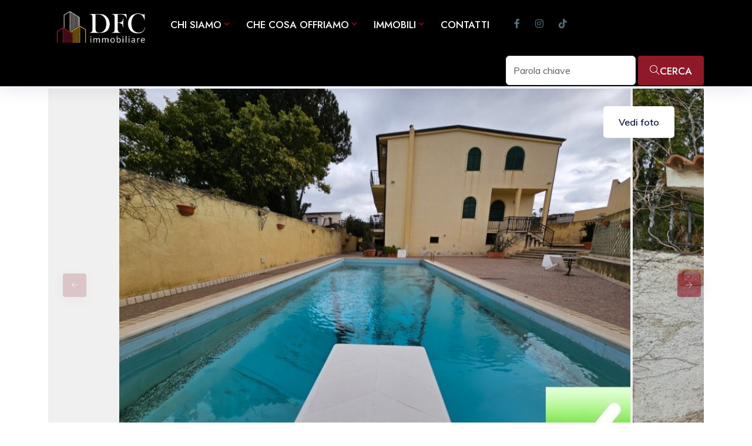

--- FILE ---
content_type: text/html; charset=UTF-8
request_url: https://www.dfcimmobiliare.it/immobile/prestigiosa-villa-indipendente-luminosa-e-panoramica-piscina-garage-giardino-pellaro/2784
body_size: 14224
content:
<!DOCTYPE html>
<html lang="it">
	<head>
		<meta charset="utf-8">
        <meta name="viewport" content="width=device-width, initial-scale=1, maximum-scale=1">
		
        <title>DFC Immobiliare - Prestigiosa Villa Indipendente Bi o Tri Familiare Luminosa e Panoramica + Piscina + Garage + Giardino Pellaro</title>	
		
        <base href="https://www.dfcimmobiliare.it/">

<!-- Custom CSS -->
<link href="https://cdn.jsdelivr.net/npm/bootstrap@5.3.5/dist/css/bootstrap.min.css" rel="stylesheet" integrity="sha384-SgOJa3DmI69IUzQ2PVdRZhwQ+dy64/BUtbMJw1MZ8t5HZApcHrRKUc4W0kG879m7" crossorigin="anonymous">
<link href="q4fnsdjvkl/css/styles.css" rel="stylesheet">

<!-- Custom Color Option -->
<link href="q4fnsdjvkl/css/colors.css" rel="stylesheet">

<link href="https://cdnjs.cloudflare.com/ajax/libs/font-awesome/6.4.0/css/all.min.css" rel="stylesheet">

<style>
	
	/* SELECT2 */
	.inner_widget_link .select2-container {
		border: 1px solid #E6EAF0;
	    border-radius: 3px;
	    padding-left: 10px;
	}
	
	@media(max-width:1399px) {
		#titolo-grande {
			zoom: .9;
		}	
		
		#termini-e-condizioni {
			display: none;
		}
	}
	
	@media(max-width:1199px) {
		#titolo-grande {
			zoom: .6;
		}			
	}
	
	@media(max-width:999px) {
		
		#termini-e-condizioni {
			display: inherit;
		}
	}
	
	@media(max-width:480px) {
		#ricerca-veloce {
			width: 100%;
		}
	}
	
	a {
	    color: #333;
	}
	
	body {
		color:#555;
	}
	
	h1, h2, h3, h4, h5, h6 {
	    color: #444;
	}

	.hero-banner-container {
		padding-top:0px;
		padding-bottom:0px;
	}
	
	.hero-search-wrap {
		width: 480px;
	}
	
	#navigation {
		z-index: 10;
	}
	
	.navigation-portrait .nav-menus-wrapper {
	    background-color: #000;
	}
	
	.navigation-portrait .nav-menu>li {
	    border-top: solid 1px #333;
	}
	
	.navigation-portrait .nav-menu>li:last-child {
	    border-bottom: solid 1px #666;
	}
	
	.nav-menus-wrapper-close-button {
	    color: #8F1929;
	}
	
	.nav-dropdown>li>a {
	    color: #8c8c8c;
	}
	
	.nav-menu>li>a {
		font-size: 17px;
		text-transform: uppercase;
	}
	
	.navigation-portrait .nav-dropdown>li>a {
		border-bottom: 1px solid #666;
		color:#ccc;
	}
	
	.nav-dropdown>.focus>a, .nav-dropdown>li:hover>a {
	    color: #8F1929;
	}
	
	.submenu-indicator-chevron {
	    border-color: transparent #f00 #f00 transparent;
	}
	
	.nav-menu>.active>a, .nav-menu>.focus>a, .nav-menu>li:hover>a {
	    color: #D6AA1C!important;
	}
	
	.red-skin .hero-search h1 {
		font-size: 38px!important;
		font-weight: 600;
		color:#fff!important;
		text-transform: none;
	}
	
	.nav-brand, .nav-brand:focus, .nav-brand:hover, .nav-menu>li>a {
		color: #fff;
	}
	
	.hero-search-wrap {
	    float: right;
	    background: rgba(0,0,0,.6);
	}
	
	.ricerca-home.hero-search-content.side-form label, .ricerca-home label {
	    color: #fff;
	}
	
	.header {
		z-index: 100;
	}
	
	.header-aperto {
		z-index: 10000;
	}
	
	.header.header-fixed {
		background: rgba(0,0,0,.9)!important;
	}
	
	footer.dark-footer {
		background: #000;
	}
	
	footer i {
		color:#D6AA1C;
	}
	
	html body .bg-light {
		background-color: #F0F0F0!important;
	}
	
	.listing-detail-footer {
	    border-top: 1px solid #ccc;
	}
	
	.inc-fleat-icon {
		background: #F0F0F0;
	}
	
	.property-listing.property-2 .listing-img-wrapper img {
	    max-height: none;
	}
	
	.property-listing.property-2 .listing-img-wrapper {
	    min-height: 240px;
	    max-height: 240px;
	}
	
	.list-img-slide {
	    min-height: 240px;
	    max-height: 240px;
	}
	
	.listing-short-detail-wrap {
	    flex-direction: column;
	}
	
	.listing-short-detail-flex {
		width: 100%;
	}
	
	.listing-short-detail-flex h6 {
		padding:0px;
	}
	
	.foot-location {
	    font-size: 13px;
	}
	
	.footer-add {
	    color: #ababab;
	    font-size: 13px;
	}
	
	.footer-flex .prt-view {
	    background: #8F1929;
	    border-radius: 3px;
	}
	
	footer.skin-dark-footer .footer-widget ul li a, footer.skin-dark-footer, footer.skin-dark-footer a {
	    color: #ccc;
	}
	
	footer.skin-dark-footer ul.footer-bottom-social li a {
	    color: #aaa;
	}
	
	.footer-widget ul li {
		margin-top: 5px;
	}
	
	.btn.btn-theme-light-2:hover, .btn.btn-theme-light-2:focus, .btn.btn-theme-light-2 {
	    background: #8F1929!important;
	    border: 2px solid #8F192950!important;
	    padding: 16px 50px;
	    color: #FFF!important;
	}
	
	.lp-content-right .lp-property-view {
	    background: #8F1929;
	}
	
	.skin-dark-footer .footer-bottom {
	    background: #111;
	    color:#fff;
	}
	
	.listing-card-info-icon {
	    color: #666;
	}
	
	#back2Top {
	    background: #8F1929;
	}
	
	.nav-menu.nav-menu-social>li.add-listing {
	    background: #8F1929;
	}
	
	#titolo-grande {
	    font-size: 100px;
	    float: left;
	    color: #fff;
	    font-weight: 400;
	    line-height: 90px;
	    padding-top: 11%;
	    text-shadow: 0 0 10px rgb(0 0 0 / 50%);
	}
	    
    @media (max-width: 500px){
	    
	    section {
		    padding-top:24px;
	    }
		    
		.property-listing.property-1 .listing-img-wrapper img {
		    max-height: 264px;
		}
		
		.list-layout .property-listing.property-1 .listing-img-wrapper {
			min-height: 264px;
		}
		
		.list-layout .property-listing.property-1 .listing-img-wrapper img {
	    	height: 264px;
	    }
		    
	}
	
	.shorting-by {
		width:auto;
	}
	
	.checkbox-custom:checked + .checkbox-custom-label:before {
	    background: #8F1929!important;
	}
	
	.irs--flat .irs-bar {
	    background-color: #D6AA1C!important;
	}
	
	.irs--flat .irs-from, .irs--flat .irs-to, .irs--flat .irs-single {
	    background-color: #D6AA1C!important;
	}
	
	.irs--flat .irs-from:before, .irs--flat .irs-to:before, .irs--flat .irs-single:before {
	    border-top-color: #D6AA1C!important;
	}
	
	label[for^=ubicazione_] {
		font-weight: normal;
	}
	
	.filter_wraps .checkbox-custom-label {
	    width: 90%;
	    margin: 0;
	}
	
	.filter_wraps .checkbox-custom + .checkbox-custom-label:before {
	    right: -30px;
	    margin-right: 0;
	    position: absolute;
	}
	
	.filter-list li {
	    padding: 5px 0;
	}
	
	.widget-boxed-header .selected {
	    margin-right: 30px;
	}
	
	.no-risultati {
		text-align: center;
	    font-size: 24px;
	    color: #aaa;
	    padding-top: 50px;
	}
	
	ul.deatil_features li {
	    color: #8F1929;
	}
	
	.prt-price-fix {
		color: #C02C40;
	}
	
	.nav-menu.nav-menu-social>li.add-listing a {
	    line-height: 24px;
	}
	
	.slick-slide img {
		width: 100%!important;
	}
	
	.sides-widget-header {
	    background: #8D1929;
	}
	
	.sides-widget-details span {
	    color: #D6AA1C;
	}
	
	.btn-red {
	    background: #8D1929;
	    color: #fff;
	    border: 1px solid #8D1929;
	}
	
	.simple-form .form-control, .modal-dialog-centered .form-control {
	    background: #F8F8F8;
	    border: 1px solid #eeeeef;
	}
	
	.avl-features li:before {
	    background: rgba(186,186,186,0.1);
	}
	
	.sides_list_property_detail span {
	    display: inline-block;
	    line-height: 16px;
	}
	
	.sides_list_property_detail h4 {
	    color: #C02C40;
	}
	
	.prt-price-fix sub {
	    color: #999;
	}
	
	.property_block_wrap.style-2 .property_block_wrap_header h4:after {
	    background: #f4f4f4;
	}
	
	.footer-add {
	    color: #fff;
	    font-size: 16px;
	}
	
	.cluster-visible {
    	background: radial-gradient(circle,rgba(163, 37, 37, 1) 35%,rgba(108, 12, 12, 1) 100%)!important;
	}
	
	.price-prefix:before {
	    content: '€';
	}
	
	.listing-price-fx .price-suffix {
	    color: #888;
	}
	
	@media (max-width: 991px) {
		.sm-sidebar {
			display: block;
			left:-310px;
		}
	}
	
	#filter_search {
		transition: all .5s ease-out;
		overflow: visible;
	}
	
	#filter_search.filtri-aperti {
		left:0px!important;
	}
	
	@media (max-width: 991px) {		
	
		#filter_search {
			top: 0px!important;
		}
		
		.search-sidebar_header{
			display: none!important;
		}
		
		.hero-search-wrap {
		    width: 100%;
		}
		
		.red-skin .hero-search h1 {
		    font-size: 26px!important;
		}
		
		.select2-container--default .select2-selection--single .select2-selection__arrow {
			height: 37px;
		}
		
		.select2-container--default .select2-selection--single {
			height: 37px;
		}
		
		.select2-container--default .select2-selection--single .select2-selection__rendered {
		    line-height: 37px;
		}
		
		.input-with-icon .form-control, .input-with-shadow .form-control, .input-with-shadow .select2-container, .input-with-icon .select2-container {
			height: 37px;
		}
		
		.navigation-portrait .nav-menu.nav-menu-social>li {
			width:90%;
		}
		
		.btn-view-pic {
			display: none;
		}
		
		#blocco-gallery {
			display: none;
		}
		
		#filter_search.filtri-aperti {
			overflow-y: scroll;
		}
		
	}
	
	@media (min-width: 991px) {	
		
		#linguetta-filtri-mobile {
			display: none;
		}
		
	}
	
	.hero-search-content.side-form .form-control, .hero-search-content.side-form .select2-container--default .select2-selection--single {
	    background: #fafafa!important;
	}
	
	#linguetta-filtri-mobile {
	    text-align: center;
	    position: absolute;
	    left: 0px;
	    top:88px;
	    background-color: #fff;
	    height: 200px;
	    width: 40px;
	    border-radius: 4px;
	    border-bottom-left-radius: 0px;
	    z-index: 100;
	    border-top-left-radius: 0px;
	    font-size: 22px;
	    line-height: 41px;
	    box-shadow: 2px 2px 0px 0px rgb(0 0 0 / 20%);
	    transition:left .5s ease-out, top .2s linear;
		z-index: 9999;
	}
	
	#linguetta-filtri-mobile.aperta {
		left:310px;
	}
	
	#linguetta-filtri-mobile i.fa-chevron-right, #linguetta-filtri-mobile i.fa-chevron-left {
		padding-top:80px;
	}
	
	.foot-location {
		align-items: end;
	}
	
	.sides_list_property {
	    align-items: start;
	}
	
	.select2-container--default .select2-selection--multiple {
	    min-height: 60px;
	}
	
	.select2-container--default .select2-search--inline .select2-search__field {
	    line-height: 46px;
	    padding-left: 10px;
	}
	
	a.mfp-gallery img {
		border-right:4px solid #F0F0F0;
		max-height: 650px;
	}
	
	.btn-view-pic {
	    bottom: auto;
	    top: 30px;
	}
	
	.slick-arrow:before {
	    background: #8D1929cc;
	}
	
	.featured_slick_gallery {
		margin-top: 4px;
	}
	
	#ricerca-veloce {
		height: 50px;
	    position: relative;
	    top: -2px;
	}
	
	.list-layout .property-listing.property-1 .listing-img-wrapper img {
	    height: 260px;
	}
	
	.property-listing.property-1 .listing-img-wrapper img {
	    max-height: 260px;
	}
	
	.list-layout .property-listing.property-1 .listing-img-wrapper {
	    flex: 3;
	    min-height: 260px;
	}
	
	label.meta {
		width:49%
	}
	
	.widget-boxed-header .selected {
	    text-transform: initial;
	}
	
	.cn-info-detail {
		justify-content: start;
	}
	
	.list-fx-features {
		justify-content: start;
	}
		
</style>

<!-- Matomo -->
<script>
  var _paq = window._paq = window._paq || [];
  /* tracker methods like "setCustomDimension" should be called before "trackPageView" */
  _paq.push(['trackPageView']);
  _paq.push(['enableLinkTracking']);
  (function() {
	var u="//statistiche.dfcimmobiliare.it/";
	_paq.push(['setTrackerUrl', u+'matomo.php']);
	_paq.push(['setSiteId', '1']);
	var d=document, g=d.createElement('script'), s=d.getElementsByTagName('script')[0];
	g.async=true; g.src=u+'matomo.js'; s.parentNode.insertBefore(g,s);
  })();
</script>
<!-- End Matomo Code -->        <link rel="stylesheet" href="q4fnsdjvkl/vendor/swipebox/css/swipebox.min.css">
    	<meta property="og:site_name" content="DFC Immobilare"/>
		<meta property="og:title" content="Prestigiosa Villa Indipendente Bi o Tri Familiare Luminosa e Panoramica + Piscina + Garage + Giardino Pellaro"/>
		<meta property="og:url" content="https://www.dfcimmobiliare.it/immobile/prestigiosa-villa-indipendente-bi-o-tri-familiare-luminosa-e-panoramica-piscina-garage-giardino-pellaro/2784"/>
		<meta property="og:description" content="Proponiamo in vendita una prestigiosa villa indipendente con vista mare mozzafiato, situata in una delle zone pi&ugrave; esclusive di Pellaro. Libera su quattro lati e articolata su tre livelli, questa elegante residenza vanta ampi spazi interni ed esterni, oltre a una straordinaria luminosit&agrave; naturale.
Grazie alla superficie interna di ben 600 mq e alla razionale distribuzione degli ambienti, la villa &egrave; idonea a ospitare comodamente due o tre famiglie. L'immobile si presta infatti alla realizzazione di pi&ugrave; unit&agrave; abitative indipendenti, rappresentando una soluzione ideale per chi desidera vivere con i propri cari mantenendo privacy e autonomia, oppure come investimento per uso plurifamiliare.
Caratteristiche principali


Superficie interna: 600 mq


Superficie esterna: 1.000 mq


Distribuzione degli ambienti
Piano Terra:


Ampia zona garage di circa 170 mq


Open space con angolo cottura, perfetto come tavernetta o appartamento indipendente


Bagno con doccia


Spaziosa cantina di circa 80 mq


Piano Primo:


Elegante disimpegno


Sala da pranzo raffinata


Cucina abitabile e attrezzata


Ampio salone di circa 100 mq, molto luminoso


Bagno di servizio


Verande coperte, ideali per pranzi o relax all&rsquo;aperto


Piano Secondo:


Cinque camere da letto, due delle quali con bagno privato


Balconi panoramici con vista mare


Ampia sala da bagno con finiture di pregio


Dotazioni e comfort


Infissi in legno con vetro camera


Persiane su tutte le finestre


Finiture di alto livello


Riscaldamento autonomo con caldaia


Impianti a norma


Autoclave


Sistema di irrigazione giardino


Cancello automatico con passo carraio


Esterni


Piscina privata con area solarium


Zona docce esterna


Vano tecnico per motori piscina


Corte di 1.000 mq, ben suddivisa tra parcheggio, aiuole e zona relax


Ottima per pi&ugrave; nuclei familiari o frazionamento
La villa, per dimensioni e disposizione, si presta facilmente alla suddivisione in due o tre unit&agrave; abitative indipendenti, ognuna con accesso e spazi dedicati. Una soluzione ideale per:


Due o tre famiglie dello stesso nucleo


Investitori interessati a creare pi&ugrave; appartamenti


Chi cerca una residenza principale con unit&agrave; da mettere a reddito


Importo: 450.000 euro
(L'immobile presenta difformit&agrave; urbanistiche)Classe energetica: In fase di rilascio
Contatti per informazioni e visite
DFC Immobiliare346 7702290340 5975826
Non lasciarti sfuggire questa opportunit&agrave; unica di acquistare una residenza di prestigio, versatile e con potenziale per pi&ugrave; unit&agrave; abitative. Contattaci oggi stesso per maggiori informazioni o per prenotare una visita!" />
		<meta property="og:image" content="http://www.dfcimmobiliare.it/proprieta/2784/immagini/big/1.jpg" />

        <style>
	        .page-title {
		        background:
				linear-gradient(to bottom, rgba(0, 0, 0, .7), rgba(0, 0, 0, .5)),
				url('q4fnsdjvkl/img/chi-siamo-bg.jpg');
				background-size: cover;
				background-position: center center;
			}
			
			#swipebox-overlay {
			    background: #0d0d0dcc;
			}
			
        </style>
		
    </head>
	
    <body class="red-skin">
	
        		
        <div id="main-wrapper">
		
			<div class="header header-light head-shadow">
	<div class="container">
		<nav id="navigation" class="navigation navigation-landscape">
			<div class="nav-header">
				<a class="nav-brand" href="home">
					<img src="q4fnsdjvkl/img/logo@2x.png" class="logo" alt="DFC Immobiliare" />
				</a>
				<div class="nav-toggle"></div>
			</div>
			<div class="nav-menus-wrapper" style="transition-property: none;">
				<ul class="nav-menu">
										
					<li><a href="#">Chi siamo <span class="submenu-indicator"></span></a>
						<ul class="nav-dropdown nav-submenu">
							<li><a href="chi-siamo">Chi siamo</a></li>
							<li><a href="il-team">Il team</a></li>
							<li><a href="dicono-di-noi">Dicono di noi</a></li>
						</ul>
					</li>
					
					<li><a href="#">Che cosa offriamo <span class="submenu-indicator"></span></a>
						<ul class="nav-dropdown nav-submenu">
							<li><a href="servizi">Servizi</a></li>
							<li><a href="perche-scegliere-dfc">Perché scegliere DFC</a></li>
							<li><a href="valuta-il-tuo-immobile">Valuta il tuo immobile</a></li>
							<li><a href="scrivi-che-casa-cerchi">Scrivici che casa cerchi</a></li>
						</ul>
					</li>
					
					<li><a href="#">Immobili<span class="submenu-indicator"></span></a>
						<ul class="nav-dropdown nav-submenu">
							<li><a href="immobili/vendita">In vendita</a></li>                                    
							<li><a href="immobili/affitto">In affitto</a></li>                                    
						</ul>
					</li>
					
															
					<li><a href="contatti">Contatti</a></li>
					
					<li style="padding:30px">
						<ul class="footer-bottom-social">
							<li><a href="https://www.facebook.com/dfcimmobiliare" target="_blank"><i class="fab fa-facebook-f"></i></a></li>
							<li><a href="https://www.instagram.com/dfcimmobiliare?igsh=MWx6Z21rYTNoaWo0eg==" target="_blank"><i class="fab fa-instagram"></i></a></li>
							<li><a href="https://www.tiktok.com/@dfc.immobiliare?lang=it-IT" target="_blank"><i class="fab fa-tiktok"></i></a></li>
						</ul>
					</li>
					
				</ul>
				
				<ul class="nav-menu nav-menu-social align-to-right">
					
					<li><input type="search" name="keyword" placeholder="Parola chiave" id="ricerca-veloce" class="form-control"></li>
					
					<li class="add-listing">
						<a href="#" id="avvia-ricerca"><i class="ti-search"></i>Cerca</a>
					</li>
					
				</ul>
				
			</div>
		</nav>
	</div>
</div>
<!-- End Navigation -->
<div class="clearfix"></div>
<script>
	document.addEventListener('DOMContentLoaded', function() {
		// Seleziona tutti i link principali del menu che hanno sottomenu
		const menuLinks = document.querySelectorAll('.nav-menu > li > a[href="#"]');
		
		menuLinks.forEach(function(link) {
			link.addEventListener('click', function(e) {
				e.preventDefault(); // Previene la navigazione
				
				// Trova tutti gli elementi .submenu-indicator all'interno del link
				const indicators = this.querySelectorAll('.submenu-indicator');
				
				// Applica il toggle della classe al secondo elemento (indice 1)
				if (indicators.length > 1) {
					indicators[1].classList.toggle('submenu-indicator-up');
				}
				
				// Simula un click sul primo .submenu-indicator per mantenere la logica esistente
				if (indicators.length > 0) {
					indicators[0].click();
				}
			});
		});
	});
</script>	
			
			<section class="p-0">
				<div class="container">
										<div class="featured_slick_gallery gray">
						
						<div class="featured_slick_gallery-slide">
							
														<div class="featured_slick_padd">
								<a href="proprieta/2784/immagini/big/p1hvhkasafrmo1cdvp18rne1ruh5.jpg" class="mfp-gallery" rel="gallery" title="Prestigiosa Villa Indipendente Bi o Tri Familiare Luminosa e Panoramica + Piscina + Garage + Giardino Pellaro"><img src="proprieta/2784/immagini/big/p1hvhkasafrmo1cdvp18rne1ruh5.jpg" class="img-fluid mx-auto" alt="Prestigiosa Villa Indipendente Bi o Tri Familiare Luminosa e Panoramica + Piscina + Garage + Giardino Pellaro" /></a>
							</div>
														<div class="featured_slick_padd">
								<a href="proprieta/2784/immagini/big/p1hvhkasag1sdqe0joda92ked06.jpg" class="mfp-gallery" rel="gallery" title="Prestigiosa Villa Indipendente Bi o Tri Familiare Luminosa e Panoramica + Piscina + Garage + Giardino Pellaro"><img src="proprieta/2784/immagini/big/p1hvhkasag1sdqe0joda92ked06.jpg" class="img-fluid mx-auto" alt="Prestigiosa Villa Indipendente Bi o Tri Familiare Luminosa e Panoramica + Piscina + Garage + Giardino Pellaro" /></a>
							</div>
														<div class="featured_slick_padd">
								<a href="proprieta/2784/immagini/big/p1hvhkasag15t6o4qeep1t4cipi7.jpg" class="mfp-gallery" rel="gallery" title="Prestigiosa Villa Indipendente Bi o Tri Familiare Luminosa e Panoramica + Piscina + Garage + Giardino Pellaro"><img src="proprieta/2784/immagini/big/p1hvhkasag15t6o4qeep1t4cipi7.jpg" class="img-fluid mx-auto" alt="Prestigiosa Villa Indipendente Bi o Tri Familiare Luminosa e Panoramica + Piscina + Garage + Giardino Pellaro" /></a>
							</div>
														<div class="featured_slick_padd">
								<a href="proprieta/2784/immagini/big/p1hvhkasagdfk11pk12h1rmr1mt58.jpg" class="mfp-gallery" rel="gallery" title="Prestigiosa Villa Indipendente Bi o Tri Familiare Luminosa e Panoramica + Piscina + Garage + Giardino Pellaro"><img src="proprieta/2784/immagini/big/p1hvhkasagdfk11pk12h1rmr1mt58.jpg" class="img-fluid mx-auto" alt="Prestigiosa Villa Indipendente Bi o Tri Familiare Luminosa e Panoramica + Piscina + Garage + Giardino Pellaro" /></a>
							</div>
														<div class="featured_slick_padd">
								<a href="proprieta/2784/immagini/big/p1hvhkasag1lr31k7m3pq1a0e1dsv9.jpg" class="mfp-gallery" rel="gallery" title="Prestigiosa Villa Indipendente Bi o Tri Familiare Luminosa e Panoramica + Piscina + Garage + Giardino Pellaro"><img src="proprieta/2784/immagini/big/p1hvhkasag1lr31k7m3pq1a0e1dsv9.jpg" class="img-fluid mx-auto" alt="Prestigiosa Villa Indipendente Bi o Tri Familiare Luminosa e Panoramica + Piscina + Garage + Giardino Pellaro" /></a>
							</div>
														<div class="featured_slick_padd">
								<a href="proprieta/2784/immagini/big/p1hvhkasah13c81vul1f11scd1bi8a.jpg" class="mfp-gallery" rel="gallery" title="Prestigiosa Villa Indipendente Bi o Tri Familiare Luminosa e Panoramica + Piscina + Garage + Giardino Pellaro"><img src="proprieta/2784/immagini/big/p1hvhkasah13c81vul1f11scd1bi8a.jpg" class="img-fluid mx-auto" alt="Prestigiosa Villa Indipendente Bi o Tri Familiare Luminosa e Panoramica + Piscina + Garage + Giardino Pellaro" /></a>
							</div>
														<div class="featured_slick_padd">
								<a href="proprieta/2784/immagini/big/p1hvhkasah1lc79qlupl1upffs6b.jpg" class="mfp-gallery" rel="gallery" title="Prestigiosa Villa Indipendente Bi o Tri Familiare Luminosa e Panoramica + Piscina + Garage + Giardino Pellaro"><img src="proprieta/2784/immagini/big/p1hvhkasah1lc79qlupl1upffs6b.jpg" class="img-fluid mx-auto" alt="Prestigiosa Villa Indipendente Bi o Tri Familiare Luminosa e Panoramica + Piscina + Garage + Giardino Pellaro" /></a>
							</div>
														<div class="featured_slick_padd">
								<a href="proprieta/2784/immagini/big/p1hvhkasahpbs10ndod5ir1gecc.jpg" class="mfp-gallery" rel="gallery" title="Prestigiosa Villa Indipendente Bi o Tri Familiare Luminosa e Panoramica + Piscina + Garage + Giardino Pellaro"><img src="proprieta/2784/immagini/big/p1hvhkasahpbs10ndod5ir1gecc.jpg" class="img-fluid mx-auto" alt="Prestigiosa Villa Indipendente Bi o Tri Familiare Luminosa e Panoramica + Piscina + Garage + Giardino Pellaro" /></a>
							</div>
														<div class="featured_slick_padd">
								<a href="proprieta/2784/immagini/big/p1hvhkasai14ell071kjv1h5bgqvd.jpg" class="mfp-gallery" rel="gallery" title="Prestigiosa Villa Indipendente Bi o Tri Familiare Luminosa e Panoramica + Piscina + Garage + Giardino Pellaro"><img src="proprieta/2784/immagini/big/p1hvhkasai14ell071kjv1h5bgqvd.jpg" class="img-fluid mx-auto" alt="Prestigiosa Villa Indipendente Bi o Tri Familiare Luminosa e Panoramica + Piscina + Garage + Giardino Pellaro" /></a>
							</div>
														<div class="featured_slick_padd">
								<a href="proprieta/2784/immagini/big/p1hvhkasai1t7g4jck461p6n1q0ge.jpg" class="mfp-gallery" rel="gallery" title="Prestigiosa Villa Indipendente Bi o Tri Familiare Luminosa e Panoramica + Piscina + Garage + Giardino Pellaro"><img src="proprieta/2784/immagini/big/p1hvhkasai1t7g4jck461p6n1q0ge.jpg" class="img-fluid mx-auto" alt="Prestigiosa Villa Indipendente Bi o Tri Familiare Luminosa e Panoramica + Piscina + Garage + Giardino Pellaro" /></a>
							</div>
														<div class="featured_slick_padd">
								<a href="proprieta/2784/immagini/big/p1hvhkasait191h69b9kbsf1s8f.jpg" class="mfp-gallery" rel="gallery" title="Prestigiosa Villa Indipendente Bi o Tri Familiare Luminosa e Panoramica + Piscina + Garage + Giardino Pellaro"><img src="proprieta/2784/immagini/big/p1hvhkasait191h69b9kbsf1s8f.jpg" class="img-fluid mx-auto" alt="Prestigiosa Villa Indipendente Bi o Tri Familiare Luminosa e Panoramica + Piscina + Garage + Giardino Pellaro" /></a>
							</div>
														<div class="featured_slick_padd">
								<a href="proprieta/2784/immagini/big/p1hvhkasai1vdq16vqrct5kh1kdag.jpg" class="mfp-gallery" rel="gallery" title="Prestigiosa Villa Indipendente Bi o Tri Familiare Luminosa e Panoramica + Piscina + Garage + Giardino Pellaro"><img src="proprieta/2784/immagini/big/p1hvhkasai1vdq16vqrct5kh1kdag.jpg" class="img-fluid mx-auto" alt="Prestigiosa Villa Indipendente Bi o Tri Familiare Luminosa e Panoramica + Piscina + Garage + Giardino Pellaro" /></a>
							</div>
														<div class="featured_slick_padd">
								<a href="proprieta/2784/immagini/big/p1hvhkasaj1juiqns1nf915cag7mh.jpg" class="mfp-gallery" rel="gallery" title="Prestigiosa Villa Indipendente Bi o Tri Familiare Luminosa e Panoramica + Piscina + Garage + Giardino Pellaro"><img src="proprieta/2784/immagini/big/p1hvhkasaj1juiqns1nf915cag7mh.jpg" class="img-fluid mx-auto" alt="Prestigiosa Villa Indipendente Bi o Tri Familiare Luminosa e Panoramica + Piscina + Garage + Giardino Pellaro" /></a>
							</div>
														<div class="featured_slick_padd">
								<a href="proprieta/2784/immagini/big/p1hvhkasajfu5vqn1dma1pfs1pfoi.jpg" class="mfp-gallery" rel="gallery" title="Prestigiosa Villa Indipendente Bi o Tri Familiare Luminosa e Panoramica + Piscina + Garage + Giardino Pellaro"><img src="proprieta/2784/immagini/big/p1hvhkasajfu5vqn1dma1pfs1pfoi.jpg" class="img-fluid mx-auto" alt="Prestigiosa Villa Indipendente Bi o Tri Familiare Luminosa e Panoramica + Piscina + Garage + Giardino Pellaro" /></a>
							</div>
														<div class="featured_slick_padd">
								<a href="proprieta/2784/immagini/big/p1hvhkasajeqkpndgq1osopkjj.jpg" class="mfp-gallery" rel="gallery" title="Prestigiosa Villa Indipendente Bi o Tri Familiare Luminosa e Panoramica + Piscina + Garage + Giardino Pellaro"><img src="proprieta/2784/immagini/big/p1hvhkasajeqkpndgq1osopkjj.jpg" class="img-fluid mx-auto" alt="Prestigiosa Villa Indipendente Bi o Tri Familiare Luminosa e Panoramica + Piscina + Garage + Giardino Pellaro" /></a>
							</div>
														<div class="featured_slick_padd">
								<a href="proprieta/2784/immagini/big/p1hvhkasakp811njq11oa13501jnpk.jpg" class="mfp-gallery" rel="gallery" title="Prestigiosa Villa Indipendente Bi o Tri Familiare Luminosa e Panoramica + Piscina + Garage + Giardino Pellaro"><img src="proprieta/2784/immagini/big/p1hvhkasakp811njq11oa13501jnpk.jpg" class="img-fluid mx-auto" alt="Prestigiosa Villa Indipendente Bi o Tri Familiare Luminosa e Panoramica + Piscina + Garage + Giardino Pellaro" /></a>
							</div>
														<div class="featured_slick_padd">
								<a href="proprieta/2784/immagini/big/p1hvhkasak11bdqgd1b0i15248svl.jpg" class="mfp-gallery" rel="gallery" title="Prestigiosa Villa Indipendente Bi o Tri Familiare Luminosa e Panoramica + Piscina + Garage + Giardino Pellaro"><img src="proprieta/2784/immagini/big/p1hvhkasak11bdqgd1b0i15248svl.jpg" class="img-fluid mx-auto" alt="Prestigiosa Villa Indipendente Bi o Tri Familiare Luminosa e Panoramica + Piscina + Garage + Giardino Pellaro" /></a>
							</div>
														<div class="featured_slick_padd">
								<a href="proprieta/2784/immagini/big/p1hvhkasak1cu51cmu24b1ae51voem.jpg" class="mfp-gallery" rel="gallery" title="Prestigiosa Villa Indipendente Bi o Tri Familiare Luminosa e Panoramica + Piscina + Garage + Giardino Pellaro"><img src="proprieta/2784/immagini/big/p1hvhkasak1cu51cmu24b1ae51voem.jpg" class="img-fluid mx-auto" alt="Prestigiosa Villa Indipendente Bi o Tri Familiare Luminosa e Panoramica + Piscina + Garage + Giardino Pellaro" /></a>
							</div>
														<div class="featured_slick_padd">
								<a href="proprieta/2784/immagini/big/p1hvhkasak12qfjngt651lre1rr9n.jpg" class="mfp-gallery" rel="gallery" title="Prestigiosa Villa Indipendente Bi o Tri Familiare Luminosa e Panoramica + Piscina + Garage + Giardino Pellaro"><img src="proprieta/2784/immagini/big/p1hvhkasak12qfjngt651lre1rr9n.jpg" class="img-fluid mx-auto" alt="Prestigiosa Villa Indipendente Bi o Tri Familiare Luminosa e Panoramica + Piscina + Garage + Giardino Pellaro" /></a>
							</div>
														<div class="featured_slick_padd">
								<a href="proprieta/2784/immagini/big/p1hvhkasal11pm15li1d8hogg7b7o.jpg" class="mfp-gallery" rel="gallery" title="Prestigiosa Villa Indipendente Bi o Tri Familiare Luminosa e Panoramica + Piscina + Garage + Giardino Pellaro"><img src="proprieta/2784/immagini/big/p1hvhkasal11pm15li1d8hogg7b7o.jpg" class="img-fluid mx-auto" alt="Prestigiosa Villa Indipendente Bi o Tri Familiare Luminosa e Panoramica + Piscina + Garage + Giardino Pellaro" /></a>
							</div>
														<div class="featured_slick_padd">
								<a href="proprieta/2784/immagini/big/p1hvhkasal1ntq555172kr1e1op.jpg" class="mfp-gallery" rel="gallery" title="Prestigiosa Villa Indipendente Bi o Tri Familiare Luminosa e Panoramica + Piscina + Garage + Giardino Pellaro"><img src="proprieta/2784/immagini/big/p1hvhkasal1ntq555172kr1e1op.jpg" class="img-fluid mx-auto" alt="Prestigiosa Villa Indipendente Bi o Tri Familiare Luminosa e Panoramica + Piscina + Garage + Giardino Pellaro" /></a>
							</div>
														<div class="featured_slick_padd">
								<a href="proprieta/2784/immagini/big/p1hvhkasali6i23k1e97aci1gagq.jpg" class="mfp-gallery" rel="gallery" title="Prestigiosa Villa Indipendente Bi o Tri Familiare Luminosa e Panoramica + Piscina + Garage + Giardino Pellaro"><img src="proprieta/2784/immagini/big/p1hvhkasali6i23k1e97aci1gagq.jpg" class="img-fluid mx-auto" alt="Prestigiosa Villa Indipendente Bi o Tri Familiare Luminosa e Panoramica + Piscina + Garage + Giardino Pellaro" /></a>
							</div>
														<div class="featured_slick_padd">
								<a href="proprieta/2784/immagini/big/p1hvhkasam164o1jr86961j3187tr.jpg" class="mfp-gallery" rel="gallery" title="Prestigiosa Villa Indipendente Bi o Tri Familiare Luminosa e Panoramica + Piscina + Garage + Giardino Pellaro"><img src="proprieta/2784/immagini/big/p1hvhkasam164o1jr86961j3187tr.jpg" class="img-fluid mx-auto" alt="Prestigiosa Villa Indipendente Bi o Tri Familiare Luminosa e Panoramica + Piscina + Garage + Giardino Pellaro" /></a>
							</div>
														<div class="featured_slick_padd">
								<a href="proprieta/2784/immagini/big/p1hvhkasam1flciqj1iv41t6p3uks.jpg" class="mfp-gallery" rel="gallery" title="Prestigiosa Villa Indipendente Bi o Tri Familiare Luminosa e Panoramica + Piscina + Garage + Giardino Pellaro"><img src="proprieta/2784/immagini/big/p1hvhkasam1flciqj1iv41t6p3uks.jpg" class="img-fluid mx-auto" alt="Prestigiosa Villa Indipendente Bi o Tri Familiare Luminosa e Panoramica + Piscina + Garage + Giardino Pellaro" /></a>
							</div>
														<div class="featured_slick_padd">
								<a href="proprieta/2784/immagini/big/p1hvhkasam2gd1o0h16k7ssf1s3mt.jpg" class="mfp-gallery" rel="gallery" title="Prestigiosa Villa Indipendente Bi o Tri Familiare Luminosa e Panoramica + Piscina + Garage + Giardino Pellaro"><img src="proprieta/2784/immagini/big/p1hvhkasam2gd1o0h16k7ssf1s3mt.jpg" class="img-fluid mx-auto" alt="Prestigiosa Villa Indipendente Bi o Tri Familiare Luminosa e Panoramica + Piscina + Garage + Giardino Pellaro" /></a>
							</div>
														<div class="featured_slick_padd">
								<a href="proprieta/2784/immagini/big/p1hvhkasanmuh1cs21itjq1e4tsu.jpg" class="mfp-gallery" rel="gallery" title="Prestigiosa Villa Indipendente Bi o Tri Familiare Luminosa e Panoramica + Piscina + Garage + Giardino Pellaro"><img src="proprieta/2784/immagini/big/p1hvhkasanmuh1cs21itjq1e4tsu.jpg" class="img-fluid mx-auto" alt="Prestigiosa Villa Indipendente Bi o Tri Familiare Luminosa e Panoramica + Piscina + Garage + Giardino Pellaro" /></a>
							</div>
														<div class="featured_slick_padd">
								<a href="proprieta/2784/immagini/big/p1hvhkasan6kd6ibj2g1e3n11adv.jpg" class="mfp-gallery" rel="gallery" title="Prestigiosa Villa Indipendente Bi o Tri Familiare Luminosa e Panoramica + Piscina + Garage + Giardino Pellaro"><img src="proprieta/2784/immagini/big/p1hvhkasan6kd6ibj2g1e3n11adv.jpg" class="img-fluid mx-auto" alt="Prestigiosa Villa Indipendente Bi o Tri Familiare Luminosa e Panoramica + Piscina + Garage + Giardino Pellaro" /></a>
							</div>
														<div class="featured_slick_padd">
								<a href="proprieta/2784/immagini/big/p1hvhkasan1edu1rg0qp63j165a10.jpg" class="mfp-gallery" rel="gallery" title="Prestigiosa Villa Indipendente Bi o Tri Familiare Luminosa e Panoramica + Piscina + Garage + Giardino Pellaro"><img src="proprieta/2784/immagini/big/p1hvhkasan1edu1rg0qp63j165a10.jpg" class="img-fluid mx-auto" alt="Prestigiosa Villa Indipendente Bi o Tri Familiare Luminosa e Panoramica + Piscina + Garage + Giardino Pellaro" /></a>
							</div>
														<div class="featured_slick_padd">
								<a href="proprieta/2784/immagini/big/p1hvhkasan9id18s31fk11qn6vs211.jpg" class="mfp-gallery" rel="gallery" title="Prestigiosa Villa Indipendente Bi o Tri Familiare Luminosa e Panoramica + Piscina + Garage + Giardino Pellaro"><img src="proprieta/2784/immagini/big/p1hvhkasan9id18s31fk11qn6vs211.jpg" class="img-fluid mx-auto" alt="Prestigiosa Villa Indipendente Bi o Tri Familiare Luminosa e Panoramica + Piscina + Garage + Giardino Pellaro" /></a>
							</div>
														<div class="featured_slick_padd">
								<a href="proprieta/2784/immagini/big/p1hvhkasaomri1lmpbaad862gf12.jpg" class="mfp-gallery" rel="gallery" title="Prestigiosa Villa Indipendente Bi o Tri Familiare Luminosa e Panoramica + Piscina + Garage + Giardino Pellaro"><img src="proprieta/2784/immagini/big/p1hvhkasaomri1lmpbaad862gf12.jpg" class="img-fluid mx-auto" alt="Prestigiosa Villa Indipendente Bi o Tri Familiare Luminosa e Panoramica + Piscina + Garage + Giardino Pellaro" /></a>
							</div>
														<div class="featured_slick_padd">
								<a href="proprieta/2784/immagini/big/p1hvhkasao5fb9q468a1u69pq13.jpg" class="mfp-gallery" rel="gallery" title="Prestigiosa Villa Indipendente Bi o Tri Familiare Luminosa e Panoramica + Piscina + Garage + Giardino Pellaro"><img src="proprieta/2784/immagini/big/p1hvhkasao5fb9q468a1u69pq13.jpg" class="img-fluid mx-auto" alt="Prestigiosa Villa Indipendente Bi o Tri Familiare Luminosa e Panoramica + Piscina + Garage + Giardino Pellaro" /></a>
							</div>
														<div class="featured_slick_padd">
								<a href="proprieta/2784/immagini/big/p1hvhkasao1s041jlk2ksnk045s14.jpg" class="mfp-gallery" rel="gallery" title="Prestigiosa Villa Indipendente Bi o Tri Familiare Luminosa e Panoramica + Piscina + Garage + Giardino Pellaro"><img src="proprieta/2784/immagini/big/p1hvhkasao1s041jlk2ksnk045s14.jpg" class="img-fluid mx-auto" alt="Prestigiosa Villa Indipendente Bi o Tri Familiare Luminosa e Panoramica + Piscina + Garage + Giardino Pellaro" /></a>
							</div>
														<div class="featured_slick_padd">
								<a href="proprieta/2784/immagini/big/p1hvhkasap2rp191qchj1j2le6s15.jpg" class="mfp-gallery" rel="gallery" title="Prestigiosa Villa Indipendente Bi o Tri Familiare Luminosa e Panoramica + Piscina + Garage + Giardino Pellaro"><img src="proprieta/2784/immagini/big/p1hvhkasap2rp191qchj1j2le6s15.jpg" class="img-fluid mx-auto" alt="Prestigiosa Villa Indipendente Bi o Tri Familiare Luminosa e Panoramica + Piscina + Garage + Giardino Pellaro" /></a>
							</div>
														<div class="featured_slick_padd">
								<a href="proprieta/2784/immagini/big/p1hvhkasap1tuqne1h7n17pt48f16.jpg" class="mfp-gallery" rel="gallery" title="Prestigiosa Villa Indipendente Bi o Tri Familiare Luminosa e Panoramica + Piscina + Garage + Giardino Pellaro"><img src="proprieta/2784/immagini/big/p1hvhkasap1tuqne1h7n17pt48f16.jpg" class="img-fluid mx-auto" alt="Prestigiosa Villa Indipendente Bi o Tri Familiare Luminosa e Panoramica + Piscina + Garage + Giardino Pellaro" /></a>
							</div>
														<div class="featured_slick_padd">
								<a href="proprieta/2784/immagini/big/p1hvhkasafrmo1cdvp18rne1ruh5.jpg" class="mfp-gallery" rel="gallery" title="Prestigiosa Villa Indipendente Bi o Tri Familiare Luminosa e Panoramica + Piscina + Garage + Giardino Pellaro"><img src="proprieta/2784/immagini/big/p1hvhkasafrmo1cdvp18rne1ruh5.jpg" class="img-fluid mx-auto" alt="Prestigiosa Villa Indipendente Bi o Tri Familiare Luminosa e Panoramica + Piscina + Garage + Giardino Pellaro" /></a>
							</div>
														
						</div>
						
						<a href="#" class="btn-view-pic">Vedi foto</a>
						
					</div>
									</div>
			</section>
			
			<section class="gray-simple">
				<div class="container">
					<div class="row">
						
						<div class="col-lg-8 col-md-12 col-sm-12">
						
							<div class="property_block_wrap style-2 p-4">
								<div class="prt-detail-title-desc">
									<span class="prt-types sale">Vendita</span>
									<h3>Prestigiosa Villa Indipendente Bi o Tri Familiare Luminosa e Panoramica + Piscina + Garage + Giardino Pellaro</h3>
									<span><i class="lni-map-marker"></i> Pellaro - San Leo - Occhio - Macellari - Bocale - San Giovanni - Mortara</span>
									<h3 class="prt-price-fix">€ 450.000</h3>
									<div class="list-fx-features">
										<div class="listing-card-info-icon">
											<div class="inc-fleat-icon"><img src="q4fnsdjvkl/img/bed.svg" width="13" alt=""></div>5 camere da letto
										</div>
										<div class="listing-card-info-icon">
											<div class="inc-fleat-icon"><img src="q4fnsdjvkl/img/bathtub.svg" width="13" alt=""></div>5 bagni										</div>
										<div class="listing-card-info-icon">
											<div class="inc-fleat-icon"><img src="q4fnsdjvkl/img/move.svg" width="13" alt=""></div>600 mq
										</div>
																					<div class="listing-card-info-icon"><div class="inc-fleat-icon"><img src="q4fnsdjvkl/img/scale.png" width="13" alt="scale" data-toggle="tooltip" data-placement="top" title="Senza ascensore"/></div> Senza ascensore</div>
																															<div class="listing-card-info-icon"><div class="listing-card-info-icon"><div class="inc-fleat-icon"><i class="flaticon flaticon-dog"></i></div> animali domestici ammessi</div></div>
																			</div>
								</div>
							</div>
							
							<!-- Single Block Wrap -->
							<div class="property_block_wrap style-2">
								
								<div class="property_block_wrap_header">
									<a data-bs-toggle="collapse" data-parent="#features" data-bs-target="#clOne" aria-controls="clOne" href="javascript:void(0);" aria-expanded="false"><h4 class="property_block_title">Panoramica</h4></a>
								</div>
								<div id="clOne" class="panel-collapse collapse show" aria-labelledby="clOne">
									<div class="block-body">
										<ul class="deatil_features">
											<li><strong>Riferimento:</strong>2734</li>
											<li><strong>Prezzo:</strong>€ 450.000</li>
											<li><strong>Contratto:</strong>Vendita</li>
											<li><strong>Tipologia</strong>Ville singole e a schiera</li>
											<li><strong>Piano:</strong>Su più livelli</li>
											<li><strong>Metri quadrati:</strong>600</li>
											<li><strong>Camere da letto:</strong>5</li>
											<li><strong>Bagni:</strong>5</li>
											<li><strong>Locali:</strong>10</li>											
										</ul>
									</div>
								</div>
								
							</div>
							
							<!-- Single Block Wrap -->
							<div class="property_block_wrap style-2">
								
								<div class="property_block_wrap_header">
									<a data-bs-toggle="collapse" data-parent="#dsrp" data-bs-target="#clTwo" aria-controls="clTwo" href="javascript:void(0);" aria-expanded="true"><h4 class="property_block_title">Descrizione</h4></a>
								</div>
								<div id="clTwo" class="panel-collapse collapse show">
									<div class="block-body">
										<p data-start="277" data-end="590">Proponiamo in vendita una <strong data-start="303" data-end="337">prestigiosa villa indipendente</strong> con <strong data-start="342" data-end="367">vista mare mozzafiato</strong>, situata in una delle zone pi&ugrave; esclusive di Pellaro. Libera su quattro lati e articolata su tre livelli, questa elegante residenza vanta <strong data-start="505" data-end="538">ampi spazi interni ed esterni</strong>, oltre a una straordinaria <strong data-start="566" data-end="589">luminosit&agrave; naturale</strong>.</p>
<p data-start="592" data-end="1000">Grazie alla <strong data-start="604" data-end="640">superficie interna di ben 600 mq</strong> e alla razionale distribuzione degli ambienti, la villa <strong data-start="697" data-end="751">&egrave; idonea a ospitare comodamente due o tre famiglie</strong>. L'immobile si presta infatti alla <strong data-start="787" data-end="840">realizzazione di pi&ugrave; unit&agrave; abitative indipendenti</strong>, rappresentando una soluzione ideale per chi desidera vivere con i propri cari mantenendo privacy e autonomia, oppure come investimento per uso plurifamiliare.</p>
<h3 data-start="1007" data-end="1041"><strong data-start="1011" data-end="1041">Caratteristiche principali</strong></h3>
<ul data-start="1043" data-end="1114">
<li data-start="1043" data-end="1077">
<p data-start="1045" data-end="1077"><strong data-start="1045" data-end="1067">Superficie interna</strong>: 600 mq</p>
</li>
<li data-start="1078" data-end="1114">
<p data-start="1080" data-end="1114"><strong data-start="1080" data-end="1102">Superficie esterna</strong>: 1.000 mq</p>
</li>
</ul>
<h3 data-start="1121" data-end="1157"><strong data-start="1125" data-end="1157">Distribuzione degli ambienti</strong></h3>
<p data-start="1159" data-end="1175"><strong data-start="1159" data-end="1175">Piano Terra:</strong></p>
<ul data-start="1176" data-end="1374">
<li data-start="1176" data-end="1217">
<p data-start="1178" data-end="1217">Ampia <strong data-start="1184" data-end="1199">zona garage</strong> di circa 170 mq</p>
</li>
<li data-start="1218" data-end="1313">
<p data-start="1220" data-end="1313"><strong data-start="1220" data-end="1253">Open space con angolo cottura</strong>, perfetto come tavernetta o <strong data-start="1282" data-end="1311">appartamento indipendente</strong></p>
</li>
<li data-start="1314" data-end="1334">
<p data-start="1316" data-end="1334">Bagno con doccia</p>
</li>
<li data-start="1335" data-end="1374">
<p data-start="1337" data-end="1374">Spaziosa <strong data-start="1346" data-end="1357">cantina</strong> di circa 80 mq</p>
</li>
</ul>
<p data-start="1376" data-end="1392"><strong data-start="1376" data-end="1392">Piano Primo:</strong></p>
<ul data-start="1393" data-end="1620">
<li data-start="1393" data-end="1416">
<p data-start="1395" data-end="1416">Elegante disimpegno</p>
</li>
<li data-start="1417" data-end="1449">
<p data-start="1419" data-end="1449"><strong data-start="1419" data-end="1437">Sala da pranzo</strong> raffinata</p>
</li>
<li data-start="1450" data-end="1487">
<p data-start="1452" data-end="1487"><strong data-start="1452" data-end="1472">Cucina abitabile</strong> e attrezzata</p>
</li>
<li data-start="1488" data-end="1540">
<p data-start="1490" data-end="1540">Ampio <strong data-start="1496" data-end="1522">salone di circa 100 mq</strong>, molto luminoso</p>
</li>
<li data-start="1541" data-end="1562">
<p data-start="1543" data-end="1562">Bagno di servizio</p>
</li>
<li data-start="1563" data-end="1620">
<p data-start="1565" data-end="1620">Verande coperte, ideali per pranzi o relax all&rsquo;aperto</p>
</li>
</ul>
<p data-start="1622" data-end="1640"><strong data-start="1622" data-end="1640">Piano Secondo:</strong></p>
<ul data-start="1641" data-end="1799">
<li data-start="1641" data-end="1706">
<p data-start="1643" data-end="1706"><strong data-start="1643" data-end="1669">Cinque camere da letto</strong>, due delle quali con bagno privato</p>
</li>
<li data-start="1707" data-end="1748">
<p data-start="1709" data-end="1748"><strong data-start="1709" data-end="1731">Balconi panoramici</strong> con vista mare</p>
</li>
<li data-start="1749" data-end="1799">
<p data-start="1751" data-end="1799">Ampia <strong data-start="1757" data-end="1774">sala da bagno</strong> con finiture di pregio</p>
</li>
</ul>
<h3 data-start="1806" data-end="1833"><strong data-start="1810" data-end="1833">Dotazioni e comfort</strong></h3>
<ul data-start="1835" data-end="2115">
<li data-start="1835" data-end="1876">
<p data-start="1837" data-end="1876"><strong data-start="1837" data-end="1874">Infissi in legno con vetro camera</strong></p>
</li>
<li data-start="1877" data-end="1914">
<p data-start="1879" data-end="1914"><strong data-start="1879" data-end="1891">Persiane</strong> su tutte le finestre</p>
</li>
<li data-start="1915" data-end="1947">
<p data-start="1917" data-end="1947"><strong data-start="1917" data-end="1945">Finiture di alto livello</strong></p>
</li>
<li data-start="1948" data-end="1990">
<p data-start="1950" data-end="1990"><strong data-start="1950" data-end="1976">Riscaldamento autonomo</strong> con caldaia</p>
</li>
<li data-start="1991" data-end="2011">
<p data-start="1993" data-end="2011">Impianti a norma</p>
</li>
<li data-start="2012" data-end="2029">
<p data-start="2014" data-end="2029"><strong data-start="2014" data-end="2027">Autoclave</strong></p>
</li>
<li data-start="2030" data-end="2069">
<p data-start="2032" data-end="2069">Sistema di <strong data-start="2043" data-end="2067">irrigazione giardino</strong></p>
</li>
<li data-start="2070" data-end="2115">
<p data-start="2072" data-end="2115"><strong data-start="2072" data-end="2095">Cancello automatico</strong> con passo carraio</p>
</li>
</ul>
<h3 data-start="2122" data-end="2137"><strong data-start="2126" data-end="2137">Esterni</strong></h3>
<ul data-start="2139" data-end="2324">
<li data-start="2139" data-end="2180">
<p data-start="2141" data-end="2180"><strong data-start="2141" data-end="2160">Piscina privata</strong> con area solarium</p>
</li>
<li data-start="2181" data-end="2207">
<p data-start="2183" data-end="2207"><strong data-start="2183" data-end="2205">Zona docce esterna</strong></p>
</li>
<li data-start="2208" data-end="2247">
<p data-start="2210" data-end="2247"><strong data-start="2210" data-end="2226">Vano tecnico</strong> per motori piscina</p>
</li>
<li data-start="2248" data-end="2324">
<p data-start="2250" data-end="2324"><strong data-start="2250" data-end="2271">Corte di 1.000 mq</strong>, ben suddivisa tra parcheggio, aiuole e zona relax</p>
</li>
</ul>
<h3 data-start="2331" data-end="2386"><strong data-start="2335" data-end="2386">Ottima per pi&ugrave; nuclei familiari o frazionamento</strong></h3>
<p data-start="2388" data-end="2581">La villa, per <strong data-start="2402" data-end="2431">dimensioni e disposizione</strong>, si presta facilmente alla <strong data-start="2459" data-end="2517">suddivisione in due o tre unit&agrave; abitative indipendenti</strong>, ognuna con accesso e spazi dedicati. Una soluzione ideale per:</p>
<ul data-start="2583" data-end="2759">
<li data-start="2583" data-end="2629">
<p data-start="2585" data-end="2629">Due o tre <strong data-start="2595" data-end="2627">famiglie dello stesso nucleo</strong></p>
</li>
<li data-start="2630" data-end="2687">
<p data-start="2632" data-end="2687"><strong data-start="2632" data-end="2647">Investitori</strong> interessati a creare pi&ugrave; appartamenti</p>
</li>
<li data-start="2688" data-end="2759">
<p data-start="2690" data-end="2759">Chi cerca una <strong data-start="2704" data-end="2759">residenza principale con unit&agrave; da mettere a reddito</strong></p>
</li>
</ul>
<p data-start="2766" data-end="2893"><strong>Importo:</strong> 450.000 euro</p>
<p data-start="2766" data-end="2893"><br data-start="2796" data-end="2799">(<em data-start="2800" data-end="2845">L'immobile presenta difformit&agrave; urbanistiche</em>)<br data-start="2846" data-end="2849"><strong data-start="2849" data-end="2870">Classe energetica</strong>: In fase di rilascio</p>
<p data-start="2766" data-end="2893"><strong data-start="2904" data-end="2942">Contatti per informazioni e visite</strong></p>
<p data-start="2944" data-end="2999"><strong data-start="2944" data-end="2963">DFC Immobiliare</strong><br data-start="2963" data-end="2966">346 7702290<br data-start="2980" data-end="2983">340 5975826</p>
<p data-start="3001" data-end="3227">Non lasciarti sfuggire questa <strong data-start="3031" data-end="3052">opportunit&agrave; unica</strong> di acquistare una <strong data-start="3071" data-end="3097">residenza di prestigio</strong>, versatile e con potenziale per pi&ugrave; unit&agrave; abitative. Contattaci oggi stesso per maggiori informazioni o per prenotare una visita!</p>																			</div>
								</div>
							</div>
							
														<div class="property_block_wrap style-2">
								
								<div class="property_block_wrap_header">
									<a data-bs-toggle="collapse" data-parent="#amen"  data-bs-target="#clThree" aria-controls="clThree" href="javascript:void(0);" aria-expanded="true"><h4 class="property_block_title">Caratteristiche</h4></a>
								</div>
								
								<div id="clThree" class="panel-collapse collapse show">
									<div class="block-body">
										<ul class="avl-features third color">
																						<li>Balconi</li>
																						<li>Posto auto riservato</li>
																						<li>Piscina</li>
																						<li>Garage</li>
																						<li>Giardino</li>
																						<li>Veranda/Terrazzo</li>
																						<li>Riscaldamento autonomo</li>
																						<li>Cantina</li>
																						<li>Animali domestici ammessi</li>
																						<li>Posto scooter/moto</li>
																						<li>Panoramico / Vista Mare</li>
																						<li>Vuoto</li>
																					</ul>
									</div>
								</div>
							</div>
														
							<div class="property_block_wrap style-2">
								
								<div class="property_block_wrap_header">
									<a data-bs-toggle="collapse" data-parent="#loca"  data-bs-target="#clSix" aria-controls="clSix" href="javascript:void(0);" aria-expanded="true"><h4 class="property_block_title">Mappa</h4></a>
								</div>
								
								<div id="clSix" class="panel-collapse collapse show">
									<div id="mappa" style="height:500px"></div>
								</div>
								
							</div>
							
																					
							<!-- Single Block Wrap -->
							<div class="property_block_wrap style-2" id="blocco-gallery">
								
								<div class="property_block_wrap_header">
									<a id="collapse-gallery" data-bs-toggle="collapse" data-parent="#clSev"  data-bs-target="#clSev" aria-controls="clOne" href="javascript:void(0);" aria-expanded="true" class="collapsed"><h4 class="property_block_title">Gallery</h4></a>
								</div>
								
								<div id="clSev" class="panel-collapse collapse">
									<div class="block-body">
										<ul class="list-gallery-inline">
											
																						<li>
												<a href="proprieta/2784/immagini/big/p1hvhkasafrmo1cdvp18rne1ruh5.jpg" class="mfp-gallery"><img src="proprieta/2784/immagini/med/p1hvhkasafrmo1cdvp18rne1ruh5.jpg" class="img-fluid mx-auto" alt="Prestigiosa Villa Indipendente Bi o Tri Familiare Luminosa e Panoramica + Piscina + Garage + Giardino Pellaro" /></a>
											</li>
																						<li>
												<a href="proprieta/2784/immagini/big/p1hvhkasag1sdqe0joda92ked06.jpg" class="mfp-gallery"><img src="proprieta/2784/immagini/med/p1hvhkasag1sdqe0joda92ked06.jpg" class="img-fluid mx-auto" alt="Prestigiosa Villa Indipendente Bi o Tri Familiare Luminosa e Panoramica + Piscina + Garage + Giardino Pellaro" /></a>
											</li>
																						<li>
												<a href="proprieta/2784/immagini/big/p1hvhkasag15t6o4qeep1t4cipi7.jpg" class="mfp-gallery"><img src="proprieta/2784/immagini/med/p1hvhkasag15t6o4qeep1t4cipi7.jpg" class="img-fluid mx-auto" alt="Prestigiosa Villa Indipendente Bi o Tri Familiare Luminosa e Panoramica + Piscina + Garage + Giardino Pellaro" /></a>
											</li>
																						<li>
												<a href="proprieta/2784/immagini/big/p1hvhkasagdfk11pk12h1rmr1mt58.jpg" class="mfp-gallery"><img src="proprieta/2784/immagini/med/p1hvhkasagdfk11pk12h1rmr1mt58.jpg" class="img-fluid mx-auto" alt="Prestigiosa Villa Indipendente Bi o Tri Familiare Luminosa e Panoramica + Piscina + Garage + Giardino Pellaro" /></a>
											</li>
																						<li>
												<a href="proprieta/2784/immagini/big/p1hvhkasag1lr31k7m3pq1a0e1dsv9.jpg" class="mfp-gallery"><img src="proprieta/2784/immagini/med/p1hvhkasag1lr31k7m3pq1a0e1dsv9.jpg" class="img-fluid mx-auto" alt="Prestigiosa Villa Indipendente Bi o Tri Familiare Luminosa e Panoramica + Piscina + Garage + Giardino Pellaro" /></a>
											</li>
																						<li>
												<a href="proprieta/2784/immagini/big/p1hvhkasah13c81vul1f11scd1bi8a.jpg" class="mfp-gallery"><img src="proprieta/2784/immagini/med/p1hvhkasah13c81vul1f11scd1bi8a.jpg" class="img-fluid mx-auto" alt="Prestigiosa Villa Indipendente Bi o Tri Familiare Luminosa e Panoramica + Piscina + Garage + Giardino Pellaro" /></a>
											</li>
																						<li>
												<a href="proprieta/2784/immagini/big/p1hvhkasah1lc79qlupl1upffs6b.jpg" class="mfp-gallery"><img src="proprieta/2784/immagini/med/p1hvhkasah1lc79qlupl1upffs6b.jpg" class="img-fluid mx-auto" alt="Prestigiosa Villa Indipendente Bi o Tri Familiare Luminosa e Panoramica + Piscina + Garage + Giardino Pellaro" /></a>
											</li>
																						<li>
												<a href="proprieta/2784/immagini/big/p1hvhkasahpbs10ndod5ir1gecc.jpg" class="mfp-gallery"><img src="proprieta/2784/immagini/med/p1hvhkasahpbs10ndod5ir1gecc.jpg" class="img-fluid mx-auto" alt="Prestigiosa Villa Indipendente Bi o Tri Familiare Luminosa e Panoramica + Piscina + Garage + Giardino Pellaro" /></a>
											</li>
																						<li>
												<a href="proprieta/2784/immagini/big/p1hvhkasai14ell071kjv1h5bgqvd.jpg" class="mfp-gallery"><img src="proprieta/2784/immagini/med/p1hvhkasai14ell071kjv1h5bgqvd.jpg" class="img-fluid mx-auto" alt="Prestigiosa Villa Indipendente Bi o Tri Familiare Luminosa e Panoramica + Piscina + Garage + Giardino Pellaro" /></a>
											</li>
																						<li>
												<a href="proprieta/2784/immagini/big/p1hvhkasai1t7g4jck461p6n1q0ge.jpg" class="mfp-gallery"><img src="proprieta/2784/immagini/med/p1hvhkasai1t7g4jck461p6n1q0ge.jpg" class="img-fluid mx-auto" alt="Prestigiosa Villa Indipendente Bi o Tri Familiare Luminosa e Panoramica + Piscina + Garage + Giardino Pellaro" /></a>
											</li>
																						<li>
												<a href="proprieta/2784/immagini/big/p1hvhkasait191h69b9kbsf1s8f.jpg" class="mfp-gallery"><img src="proprieta/2784/immagini/med/p1hvhkasait191h69b9kbsf1s8f.jpg" class="img-fluid mx-auto" alt="Prestigiosa Villa Indipendente Bi o Tri Familiare Luminosa e Panoramica + Piscina + Garage + Giardino Pellaro" /></a>
											</li>
																						<li>
												<a href="proprieta/2784/immagini/big/p1hvhkasai1vdq16vqrct5kh1kdag.jpg" class="mfp-gallery"><img src="proprieta/2784/immagini/med/p1hvhkasai1vdq16vqrct5kh1kdag.jpg" class="img-fluid mx-auto" alt="Prestigiosa Villa Indipendente Bi o Tri Familiare Luminosa e Panoramica + Piscina + Garage + Giardino Pellaro" /></a>
											</li>
																						<li>
												<a href="proprieta/2784/immagini/big/p1hvhkasaj1juiqns1nf915cag7mh.jpg" class="mfp-gallery"><img src="proprieta/2784/immagini/med/p1hvhkasaj1juiqns1nf915cag7mh.jpg" class="img-fluid mx-auto" alt="Prestigiosa Villa Indipendente Bi o Tri Familiare Luminosa e Panoramica + Piscina + Garage + Giardino Pellaro" /></a>
											</li>
																						<li>
												<a href="proprieta/2784/immagini/big/p1hvhkasajfu5vqn1dma1pfs1pfoi.jpg" class="mfp-gallery"><img src="proprieta/2784/immagini/med/p1hvhkasajfu5vqn1dma1pfs1pfoi.jpg" class="img-fluid mx-auto" alt="Prestigiosa Villa Indipendente Bi o Tri Familiare Luminosa e Panoramica + Piscina + Garage + Giardino Pellaro" /></a>
											</li>
																						<li>
												<a href="proprieta/2784/immagini/big/p1hvhkasajeqkpndgq1osopkjj.jpg" class="mfp-gallery"><img src="proprieta/2784/immagini/med/p1hvhkasajeqkpndgq1osopkjj.jpg" class="img-fluid mx-auto" alt="Prestigiosa Villa Indipendente Bi o Tri Familiare Luminosa e Panoramica + Piscina + Garage + Giardino Pellaro" /></a>
											</li>
																						<li>
												<a href="proprieta/2784/immagini/big/p1hvhkasakp811njq11oa13501jnpk.jpg" class="mfp-gallery"><img src="proprieta/2784/immagini/med/p1hvhkasakp811njq11oa13501jnpk.jpg" class="img-fluid mx-auto" alt="Prestigiosa Villa Indipendente Bi o Tri Familiare Luminosa e Panoramica + Piscina + Garage + Giardino Pellaro" /></a>
											</li>
																						<li>
												<a href="proprieta/2784/immagini/big/p1hvhkasak11bdqgd1b0i15248svl.jpg" class="mfp-gallery"><img src="proprieta/2784/immagini/med/p1hvhkasak11bdqgd1b0i15248svl.jpg" class="img-fluid mx-auto" alt="Prestigiosa Villa Indipendente Bi o Tri Familiare Luminosa e Panoramica + Piscina + Garage + Giardino Pellaro" /></a>
											</li>
																						<li>
												<a href="proprieta/2784/immagini/big/p1hvhkasak1cu51cmu24b1ae51voem.jpg" class="mfp-gallery"><img src="proprieta/2784/immagini/med/p1hvhkasak1cu51cmu24b1ae51voem.jpg" class="img-fluid mx-auto" alt="Prestigiosa Villa Indipendente Bi o Tri Familiare Luminosa e Panoramica + Piscina + Garage + Giardino Pellaro" /></a>
											</li>
																						<li>
												<a href="proprieta/2784/immagini/big/p1hvhkasak12qfjngt651lre1rr9n.jpg" class="mfp-gallery"><img src="proprieta/2784/immagini/med/p1hvhkasak12qfjngt651lre1rr9n.jpg" class="img-fluid mx-auto" alt="Prestigiosa Villa Indipendente Bi o Tri Familiare Luminosa e Panoramica + Piscina + Garage + Giardino Pellaro" /></a>
											</li>
																						<li>
												<a href="proprieta/2784/immagini/big/p1hvhkasal11pm15li1d8hogg7b7o.jpg" class="mfp-gallery"><img src="proprieta/2784/immagini/med/p1hvhkasal11pm15li1d8hogg7b7o.jpg" class="img-fluid mx-auto" alt="Prestigiosa Villa Indipendente Bi o Tri Familiare Luminosa e Panoramica + Piscina + Garage + Giardino Pellaro" /></a>
											</li>
																						<li>
												<a href="proprieta/2784/immagini/big/p1hvhkasal1ntq555172kr1e1op.jpg" class="mfp-gallery"><img src="proprieta/2784/immagini/med/p1hvhkasal1ntq555172kr1e1op.jpg" class="img-fluid mx-auto" alt="Prestigiosa Villa Indipendente Bi o Tri Familiare Luminosa e Panoramica + Piscina + Garage + Giardino Pellaro" /></a>
											</li>
																						<li>
												<a href="proprieta/2784/immagini/big/p1hvhkasali6i23k1e97aci1gagq.jpg" class="mfp-gallery"><img src="proprieta/2784/immagini/med/p1hvhkasali6i23k1e97aci1gagq.jpg" class="img-fluid mx-auto" alt="Prestigiosa Villa Indipendente Bi o Tri Familiare Luminosa e Panoramica + Piscina + Garage + Giardino Pellaro" /></a>
											</li>
																						<li>
												<a href="proprieta/2784/immagini/big/p1hvhkasam164o1jr86961j3187tr.jpg" class="mfp-gallery"><img src="proprieta/2784/immagini/med/p1hvhkasam164o1jr86961j3187tr.jpg" class="img-fluid mx-auto" alt="Prestigiosa Villa Indipendente Bi o Tri Familiare Luminosa e Panoramica + Piscina + Garage + Giardino Pellaro" /></a>
											</li>
																						<li>
												<a href="proprieta/2784/immagini/big/p1hvhkasam1flciqj1iv41t6p3uks.jpg" class="mfp-gallery"><img src="proprieta/2784/immagini/med/p1hvhkasam1flciqj1iv41t6p3uks.jpg" class="img-fluid mx-auto" alt="Prestigiosa Villa Indipendente Bi o Tri Familiare Luminosa e Panoramica + Piscina + Garage + Giardino Pellaro" /></a>
											</li>
																						<li>
												<a href="proprieta/2784/immagini/big/p1hvhkasam2gd1o0h16k7ssf1s3mt.jpg" class="mfp-gallery"><img src="proprieta/2784/immagini/med/p1hvhkasam2gd1o0h16k7ssf1s3mt.jpg" class="img-fluid mx-auto" alt="Prestigiosa Villa Indipendente Bi o Tri Familiare Luminosa e Panoramica + Piscina + Garage + Giardino Pellaro" /></a>
											</li>
																						<li>
												<a href="proprieta/2784/immagini/big/p1hvhkasanmuh1cs21itjq1e4tsu.jpg" class="mfp-gallery"><img src="proprieta/2784/immagini/med/p1hvhkasanmuh1cs21itjq1e4tsu.jpg" class="img-fluid mx-auto" alt="Prestigiosa Villa Indipendente Bi o Tri Familiare Luminosa e Panoramica + Piscina + Garage + Giardino Pellaro" /></a>
											</li>
																						<li>
												<a href="proprieta/2784/immagini/big/p1hvhkasan6kd6ibj2g1e3n11adv.jpg" class="mfp-gallery"><img src="proprieta/2784/immagini/med/p1hvhkasan6kd6ibj2g1e3n11adv.jpg" class="img-fluid mx-auto" alt="Prestigiosa Villa Indipendente Bi o Tri Familiare Luminosa e Panoramica + Piscina + Garage + Giardino Pellaro" /></a>
											</li>
																						<li>
												<a href="proprieta/2784/immagini/big/p1hvhkasan1edu1rg0qp63j165a10.jpg" class="mfp-gallery"><img src="proprieta/2784/immagini/med/p1hvhkasan1edu1rg0qp63j165a10.jpg" class="img-fluid mx-auto" alt="Prestigiosa Villa Indipendente Bi o Tri Familiare Luminosa e Panoramica + Piscina + Garage + Giardino Pellaro" /></a>
											</li>
																						<li>
												<a href="proprieta/2784/immagini/big/p1hvhkasan9id18s31fk11qn6vs211.jpg" class="mfp-gallery"><img src="proprieta/2784/immagini/med/p1hvhkasan9id18s31fk11qn6vs211.jpg" class="img-fluid mx-auto" alt="Prestigiosa Villa Indipendente Bi o Tri Familiare Luminosa e Panoramica + Piscina + Garage + Giardino Pellaro" /></a>
											</li>
																						<li>
												<a href="proprieta/2784/immagini/big/p1hvhkasaomri1lmpbaad862gf12.jpg" class="mfp-gallery"><img src="proprieta/2784/immagini/med/p1hvhkasaomri1lmpbaad862gf12.jpg" class="img-fluid mx-auto" alt="Prestigiosa Villa Indipendente Bi o Tri Familiare Luminosa e Panoramica + Piscina + Garage + Giardino Pellaro" /></a>
											</li>
																						<li>
												<a href="proprieta/2784/immagini/big/p1hvhkasao5fb9q468a1u69pq13.jpg" class="mfp-gallery"><img src="proprieta/2784/immagini/med/p1hvhkasao5fb9q468a1u69pq13.jpg" class="img-fluid mx-auto" alt="Prestigiosa Villa Indipendente Bi o Tri Familiare Luminosa e Panoramica + Piscina + Garage + Giardino Pellaro" /></a>
											</li>
																						<li>
												<a href="proprieta/2784/immagini/big/p1hvhkasao1s041jlk2ksnk045s14.jpg" class="mfp-gallery"><img src="proprieta/2784/immagini/med/p1hvhkasao1s041jlk2ksnk045s14.jpg" class="img-fluid mx-auto" alt="Prestigiosa Villa Indipendente Bi o Tri Familiare Luminosa e Panoramica + Piscina + Garage + Giardino Pellaro" /></a>
											</li>
																						<li>
												<a href="proprieta/2784/immagini/big/p1hvhkasap2rp191qchj1j2le6s15.jpg" class="mfp-gallery"><img src="proprieta/2784/immagini/med/p1hvhkasap2rp191qchj1j2le6s15.jpg" class="img-fluid mx-auto" alt="Prestigiosa Villa Indipendente Bi o Tri Familiare Luminosa e Panoramica + Piscina + Garage + Giardino Pellaro" /></a>
											</li>
																						<li>
												<a href="proprieta/2784/immagini/big/p1hvhkasap1tuqne1h7n17pt48f16.jpg" class="mfp-gallery"><img src="proprieta/2784/immagini/med/p1hvhkasap1tuqne1h7n17pt48f16.jpg" class="img-fluid mx-auto" alt="Prestigiosa Villa Indipendente Bi o Tri Familiare Luminosa e Panoramica + Piscina + Garage + Giardino Pellaro" /></a>
											</li>
																						
										</ul>
									</div>
								</div>
								
							</div>
												
					</div>
						
						<div class="col-lg-3 col-md-12 col-sm-12"><div class="details-sidebar">
	
	<style>
		.foto-agente img {
			width: 60px;
			height: 60px;
			border-radius: 50%;
			overflow: hidden;
			object-fit: cover;
		}
	</style>

		<div class="sides-widget">
		<div class="sides-widget-header">
			<div class="foto-agente"><img src="agenti/1/immagini/med/whatsappimage20250123at1546362.jpeg" alt="Lucio Caruso"></div>
			<div class="sides-widget-details">
				<span>AGENTE INCARICATO</span>
				<h4><a href="#">Lucio Caruso</a></h4>
							</div>
			<div class="clearfix"></div>
		</div>
		
		<div class="sides-widget-body simple-form">
			<form id="mi-interessa">
				
				<div class="form-group">
					<label>Nome</label>
					<input type="text" name="nome" class="form-control" placeholder="Il tuo nome">
				</div>
				
				<div class="form-group">
					<label>Email</label>
					<input type="email" name="email" class="form-control" placeholder="La tua email">
				</div>
				
				<div class="form-group">
					<label>Messaggio</label>
					<textarea class="form-control" name="messaggio">Mi interessa questo immobile.</textarea>
				</div>
				
				<div class="form-group">
					<input id="condizioni" class="checkbox-custom" name="condizioni" type="checkbox" value="true">
					<label for="condizioni" class="checkbox-custom-label">Accetto<a href="termini-e-condizioni">&nbsp; i termini e le condizioni</a></label>
				</div>
				
				<input type="hidden" name="riferimento" value="2734">
				<input type="hidden" name="azione" value="invia">
				<button class="btn btn-red btn-md rounded full-width">Invia richiesta</button>
				
			</form>
		</div>
		
	</div>
				
	<!-- Featured Property -->
	<div class="sidebar-widgets">
		
		<h4>Ultime proposte</h4>
		
		<div class="sidebar_featured_property">
			
						<div class="sides_list_property">
				<div class="sides_list_property_thumb">
					<img src="proprieta/3317/immagini/small/1.jpg" class="img-fluid" alt="Appartamento Arredato Pressi Morelli 45 Mq">
				</div>
				<div class="sides_list_property_detail">
					<h4><a href="immobile/appartamento-arredato-pressi-morelli-45-mq/3317">Appartamento Arredato Pressi Morelli 45 Mq</a></h4>
					<span><i class="ti-location-pin"></i>Sbarre Centrali - Sbarre Superiori - Viale Calabria - Viale Europa</span>
					<div class="lists_property_price">
						<div class="lists_property_types">
							<div class="property_types_vlix ">Affitto</div>
						</div>
						<div class="lists_property_price_value">
							<h4>€ 420</h4>
						</div>
					</div>
				</div>
			</div>
						<div class="sides_list_property">
				<div class="sides_list_property_thumb">
					<img src="proprieta/3313/immagini/small/1.jpg" class="img-fluid" alt="Ampio Appartamento + Posto Auto Campo Calabro 150 Mq">
				</div>
				<div class="sides_list_property_detail">
					<h4><a href="immobile/ampio-appartamento-posto-auto-campo-calabro-150-mq/3313">Ampio Appartamento + Posto Auto Campo Calabro 150 Mq</a></h4>
					<span><i class="ti-location-pin"></i>Campo Calabro</span>
					<div class="lists_property_price">
						<div class="lists_property_types">
							<div class="property_types_vlix ">Affitto</div>
						</div>
						<div class="lists_property_price_value">
							<h4>€ 500</h4>
						</div>
					</div>
				</div>
			</div>
						<div class="sides_list_property">
				<div class="sides_list_property_thumb">
					<img src="proprieta/3314/immagini/small/1.jpg" class="img-fluid" alt="Appartamento + Cortile 30 Mq + Posto Auto Campo Calabro">
				</div>
				<div class="sides_list_property_detail">
					<h4><a href="immobile/appartamento-cortile-30-mq-posto-auto-campo-calabro/3314">Appartamento + Cortile 30 Mq + Posto Auto Campo Calabro</a></h4>
					<span><i class="ti-location-pin"></i>Campo Calabro</span>
					<div class="lists_property_price">
						<div class="lists_property_types">
							<div class="property_types_vlix ">Affitto</div>
						</div>
						<div class="lists_property_price_value">
							<h4>€ 350</h4>
						</div>
					</div>
				</div>
			</div>
						<div class="sides_list_property">
				<div class="sides_list_property_thumb">
					<img src="proprieta/3315/immagini/small/1.jpg" class="img-fluid" alt="Appartamento Ristrutturato + Posto Auto Santa Caterina">
				</div>
				<div class="sides_list_property_detail">
					<h4><a href="immobile/appartamento-ristrutturato-posto-auto-santa-caterina/3315">Appartamento Ristrutturato + Posto Auto Santa Caterina</a></h4>
					<span><i class="ti-location-pin"></i>Santa Caterina - San Brunello - Via Lia - Vito</span>
					<div class="lists_property_price">
						<div class="lists_property_types">
							<div class="property_types_vlix sale">Vendita</div>
						</div>
						<div class="lists_property_price_value">
							<h4>€ 100.000</h4>
						</div>
					</div>
				</div>
			</div>
									
		</div>
		
	</div>
	
	<!-- Featured Property -->
	<div class="sidebar-widgets">
		<a href="contatti"><img src="q4fnsdjvkl/img/immobile.jpg" alt="" style="width: 100%; border-radius: 4px"></a>
	</div>

</div></div>
					</div>
						
				</div>
			</section>		
		
						
			<!-- ============================ Call To Action ================================== -->
<section class="theme-bg call-to-act-wrap">
	<div class="container">
		<div class="row">
			<div class="col-lg-12">
				
				<div class="call-to-act">
					<div class="call-to-act-head">
						<h3>Hai un immobile da vendere o affittare?</h3>
						<span>Affidaci la gestione, saremo lieti di soddisfare le tue esigenze.</span>
					</div>
					<a href="/contatti" class="btn btn-call-to-act">Contattaci adesso</a>
				</div>
				
			</div>
		</div>
	</div>
</section>
<!-- ============================ Call To Action End ================================== -->

<!-- ============================ Footer Start ================================== -->
<footer class="dark-footer skin-dark-footer">
	<div>
		<div class="container">
			<div class="row">
				
				<div class="col-lg-4 col-md-4">
					<div class="footer-widget">
						<img src="q4fnsdjvkl/img/logo@2x.png" class="img-footer" alt="" />
						<div class="footer-add">
							<p><i class="ti-home"></i> Via Giuseppe Battaglia, 42</p>
							<p><i class="ti-mobile"></i> +39 346 7702290</p>
							<p><i class="ti-mobile"></i> +39 340 5975826</p>
							<p><i class="ti-email"></i> info@dfcimmobiliare.it</p>
						</div>
						
					</div>
				</div>

				<!-- Sezioni commentate
				<div class="col-lg-2 col-md-4">
					<div class="footer-widget">
						<h4 class="widget-title">Il tuo affitto in zona</h4>
						<ul class="footer-menu">
														<li><a href="immobili/affitto?ubicazione=56">Centro Storico (Stazione - Corso Garibaldi, Lungomare, Duomo, Castello, Museo)</a></li>
														<li><a href="immobili/affitto?ubicazione=12">Villa San Giovanni - Cannitello - Santa Trada</a></li>
														<li><a href="immobili/affitto?ubicazione=64">Sbarre Centrali - Sbarre Superiori - Viale Calabria - Viale Europa</a></li>
													</ul>
					</div>
				</div>
						
				<div class="col-lg-2 col-md-4">
					<div class="footer-widget">
						<h4 class="widget-title">In vendita in zona</h4>
						<ul class="footer-menu">
														<li><a href="immobili/vendita?ubicazione=56">Centro Storico (Stazione - Corso Garibaldi, Lungomare, Duomo, Castello, Museo)</a></li>
														<li><a href="immobili/vendita?ubicazione=64">Sbarre Centrali - Sbarre Superiori - Viale Calabria - Viale Europa</a></li>
														<li><a href="immobili/vendita?ubicazione=58">Gallina - Arangea - Armo - Puzzi - Aretina</a></li>
													</ul>
					</div>
				</div>
				-->
				
				<div class="col-lg-4 col-md-4">
					<div class="footer-widget">
						<h4 class="widget-title">Chi siamo</h4>
						<ul class="footer-menu">
							<li><a href="chi-siamo">Chi siamo</a></li>
							<li><a href="il-team">Il team</a></li>
							<li><a href="dicono-di-noi">Dicono di noi</a></li>
						</ul>
						<h4 class="widget-title" style="margin-top: 20px;">Che cosa offriamo</h4>
						<ul class="footer-menu">
							<li><a href="servizi">Servizi</a></li>
							<li><a href="perche-scegliere-dfc">Perché scegliere DFC</a></li>
							<li><a href="valuta-il-tuo-immobile">Valuta il tuo immobile</a></li>
							<li><a href="scrivi-che-casa-cerchi">Scrivici che casa cerchi</a></li>
						</ul>
					</div>
				</div>
				
				<div class="col-lg-4 col-md-4">
					<div class="footer-widget">
						<h4 class="widget-title">Immobili</h4>
						<ul class="footer-menu">
							<li><a href="immobili/vendita">In vendita</a></li>
							<li><a href="immobili/affitto">In affitto</a></li>
						</ul>
						<h4 class="widget-title" style="margin-top: 20px;">Menu rapido</h4>
						<ul class="footer-menu">
							<li><a href="contatti">Contatti</a></li>
							<li><a href="termini-e-condizioni">Termini e condizioni</a></li>
						</ul>
					</div>
				</div>
				
			</div>
		</div>
	</div>
	
	<div class="footer-bottom">
		<div class="container">
			<div class="row align-items-center">
				
				<div class="col-lg-6 col-md-6">
					<p class="mb-0">© 2026 DFC Immobiliare. Designed By <a href="https://itgo.it">ITGO.it</a> Tutti i diritti riservati</p>
				</div>
				
				<div class="col-lg-6 col-md-6 text-right">
					<ul class="footer-bottom-social">
						<li><a href="https://www.facebook.com/dfcimmobiliare" target="_blank"><i class="fab fa-facebook-f"></i></a></li>
						<li><a href="https://www.instagram.com/dfcimmobiliare?igsh=MWx6Z21rYTNoaWo0eg==" target="_blank"><i class="fab fa-instagram"></i></a></li>
						<li><a href="https://www.tiktok.com/@dfc.immobiliare?lang=it-IT" target="_blank"><i class="fab fa-tiktok"></i></a></li>
					</ul>
				</div>
				
			</div>
		</div>
	</div>
</footer>
<!-- ============================ Footer End ================================== -->
			
<a id="back2Top" class="top-scroll" title="Back to top" href="#"><i class="ti-arrow-up"></i></a>
		</div>
		
		<!-- ============================================================== -->
<!-- All Jquery -->
<!-- ============================================================== -->
<script src="q4fnsdjvkl/js/jquery.min.js"></script>
<script src="q4fnsdjvkl/js/popper.min.js"></script>
<script src="q4fnsdjvkl/js/bootstrap.min.js"></script>
<script src="q4fnsdjvkl/js/rangeslider.js"></script>
<script src="q4fnsdjvkl/js/select2.min.js"></script>
<script src="q4fnsdjvkl/js/jquery.magnific-popup.min.js"></script>
<script src="q4fnsdjvkl/js/slick.js"></script>
<script src="q4fnsdjvkl/js/slider-bg.js"></script>
<script src="q4fnsdjvkl/js/lightbox.js"></script> 
<script src="q4fnsdjvkl/js/imagesloaded.js"></script>
 
<script src="q4fnsdjvkl/js/sito.js?r=696d8df900e42"></script>
<script>
	$('#ricerca-veloce').on('keyup',function(e){
		e.preventDefault();
		if(e.key == 'Enter' || e.keyCode == 13)
		{
			document.location = 'immobili?keyword=' + $('#ricerca-veloce').val();
		}
		return false;
	});
	
	$('#avvia-ricerca').on('click',function(e){
		e.preventDefault();
		if($('#ricerca-veloce').val() != "")
		{
			document.location = 'immobili?keyword=' + $('#ricerca-veloce').val();
		}
		return false;
	});
</script>
		<script src="//cdn.jsdelivr.net/npm/sweetalert2@10"></script>
		<script src="q4fnsdjvkl/vendor/swipebox/js/jquery.swipebox.min.js"></script>
		<script type="text/javascript" src="https://maps.googleapis.com/maps/api/js?key=AIzaSyD7N-86gogfhkogXsdYcR2k_C1TkjzxIhg"></script>
		<script>
			
			function inizializzaMappa() {
				var mapCanvas = document.getElementById('mappa');
				var mapOptions = {
					center: new google.maps.LatLng(38.018554700000, 15.642718900000),
					zoom: 11,
					mapTypeId: google.maps.MapTypeId.ROADMAP
				}
				var map = new google.maps.Map(mapCanvas, mapOptions);
				var marker = new google.maps.Marker({
			        map: map,
			        position: new google.maps.LatLng(38.018554700000, 15.642718900000),
			        title: "Prestigiosa Villa Indipendente Bi o Tri Familiare Luminosa e Panoramica + Piscina + Garage + Giardino Pellaro"
			    })
			}
			google.maps.event.addDomListener(window, 'load', inizializzaMappa);
			
			// video YT
			function youTubeGetID(url) {
			    var regExp = /^.*(youtu.be\/|v\/|u\/\w\/|embed\/|watch\?v=|\&v=)([^#\&\?]*).*/;
			    var match = url.match(regExp);
			
			    if(match && match[2].length == 11)
			    {
			        return match[2];
			    }
			    else
			    {
			        return false;
			    }
			}
			
			if($('#video_url').length > 0)
			{
				var myId = youTubeGetID($('#video_url').val());
				$('#video').html('<iframe width="100%" src="//www.youtube.com/embed/' + myId + '" frameborder="0" allowfullscreen></iframe>');
				var larghezza = $('.col-lg-8').width();
				$('#video iframe').css('height',(larghezza * 0.5625) + "px");

			}
			
			$('#mi-interessa').on('submit',function(e){
				
				e.preventDefault();
				
				$.post("contatti.php", $('#mi-interessa').serialize())
				.done(function(data) {
					if(data == 1)
					{
						Swal.fire({
							icon: 'success',
							title: 'Messaggio inviato',
							text: 'Grazie per averci contattato. Ti risponderemo al più presto.'
						});
						
						$('#mi-interessa')[0].reset();
					}
					else
					{
						var testoErrore = 'Per favore, riempi tutti i campi del form.';
						if(data == 2)
						{
							testoErrore = 'Si è verificato un errore nell\'invio della mail. Per favore, riprova più tardi.';
						}
						if(data == 4)
						{
							testoErrore = 'Per favore, accetta termini e condizioni.';
						}
						
						Swal.fire({
							icon: 'error',
							title: 'Errore',
							text: testoErrore
						})
					}
				});
				
				return false;
				
			});
			
			$('.btn-view-pic').on('click',function(e){
				e.preventDefault();
				var aTag = $("#collapse-gallery");
				$('#clSev').collapse('show');
			    $('html,body').animate({scrollTop: aTag.offset().top - 200},'slow');
			    return false;
			});
			
			$('a.mfp-gallery').swipebox({hideBarsDelay: 0 });
			
			
			
		</script>
	</body>
</html>

--- FILE ---
content_type: text/css
request_url: https://www.dfcimmobiliare.it/q4fnsdjvkl/css/styles.css
body_size: 231882
content:
@import "../css/plugins/animation.css";
/*
@import "../css/plugins/css/bootstrap.min.css";
*/
@import "../css/plugins/ion.rangeSlider.min.css";
@import "../css/plugins/dropzone.css";
@import "../css/plugins/select2.css";
@import "../css/plugins/slick.css";
@import "../css/plugins/slick-theme.css";
@import "../css/plugins/magnific-popup.css";
@import "../css/plugins/font-awesome.css";
@import "../css/plugins/icofont.css";
@import "../css/plugins/light-box.css";
@import "../css/plugins/line-icon.css";
@import "../css/plugins/themify.css";
@import "https://fonts.googleapis.com/css2?family=Jost:wght@300;400;500;600;700;800&display=swap";
@import "https://fonts.googleapis.com/css?family=Muli:300,400,600,700";

@font-face {
    font-family: "flaticon";
    src: url("./fonts/flaticon.ttf?5583f0d890d0f32d610ff45d9edeb6f5") format("truetype"),
url("./fonts/flaticon.woff?5583f0d890d0f32d610ff45d9edeb6f5") format("woff"),
url("./fonts/flaticon.woff2?5583f0d890d0f32d610ff45d9edeb6f5") format("woff2"),
url("./fonts/flaticon.eot?5583f0d890d0f32d610ff45d9edeb6f5#iefix") format("embedded-opentype"),
url("./fonts/flaticon.svg?5583f0d890d0f32d610ff45d9edeb6f5#flaticon") format("svg");
}

i[class^="flaticon-"]:before, i[class*=" flaticon-"]:before {
    font-family: flaticon !important;
    font-style: normal;
    font-weight: normal !important;
    font-variant: normal;
    text-transform: none;
    line-height: 1;
    -webkit-font-smoothing: antialiased;
    -moz-osx-font-smoothing: grayscale;
    color:#A2ABC9;
}

.flaticon-no-pets:before {
    content: "\f101";
}
.flaticon-dog:before {
    content: "\f102";
}

.dark #preloader{
    background-color:#232323
}
#preloader{
    position:fixed;
    top:0;
    left:0;
    right:0;
    bottom:0;
    background-color:#f7f7f7;
    z-index:999999
}
.form-group{
    margin-bottom:15px
}
.preloader{
    width:50px;
    height:50px;
    display:inline-block;
    padding:0;
    text-align:left;
    box-sizing:border-box;
    position:absolute;
    top:50%;
    left:50%;
    margin-left:-25px;
    margin-top:-25px
}
.preloader span{
    position:absolute;
    display:inline-block;
    width:50px;
    height:50px;
    border-radius:100%;
    background:#8F1929;
    -webkit-animation:preloader 1.3s linear infinite;
    animation:preloader 1.3s linear infinite
}
.preloader span:last-child{
    animation-delay:-.8s;
    -webkit-animation-delay:-.8s
}
@keyframes preloader{
    0%{
        transform:scale(0,0);
        opacity:.5
    }
    100%{
        transform:scale(1,1);
        opacity:0
    }
}
@-webkit-keyframes preloader{
    0%{
        -webkit-transform:scale(0,0);
        opacity:.5
    }
    100%{
        -webkit-transform:scale(1,1);
        opacity:0
    }
}
form.dropzone.dz-clickable.primary-dropzone{
    background:#f9fafc;
    border:1px solid #ebedf5
}
i.req{
    color:#e41515
}
*{
    outline:none
}
body{
    background:#fff;
    color:#4e5c79;
    font-size:16px;
    font-family:'Muli',sans-serif;
    margin:0;
    overflow-x:hidden!important;
    font-weight:400
}
.modal-open{
    overflow:hidden!important
}
html{
    position:relative;
    min-height:100%;
    background:#fff
}
a{
    color:#2D3954;
    text-decoration:none;
    background-color:transparent;
    -webkit-text-decoration-skip:objects
}
a:hover,a:focus{
    text-decoration:none
}
a.link{
    color:#fd5332
}
a.link:hover,a.link:focus,a:hover,a:focus{
    color:#fd5332
}
a.text-success:focus,a.text-success:hover{
    color:#D6AA1C!important
}
a.text-primary:focus,a.text-primary:hover{
    color:#fd5332!important
}
a.text-warning:focus,a.text-warning:hover{
    color:#ff9b20!important
}
a.text-danger:focus,a.text-danger:hover{
    color:#f33066!important
}
a.white-link{
    color:#fff
}
a.white-link:hover,a.white-link:focus{
    color:#263238
}
.img-responsive{
    width:100%;
    height:auto;
    display:inline-block
}
.img-rounded{
    border-radius:4px
}
html body .mdi:before,html body .mdi-set{
    line-height:initial
}
section{
    padding:80px 0
}
section.min{
    padding:50px 0
}
p{
    line-height:1.8
}
.gray-bg{
    background:#f7f9fc url(../img/pattern.png);
    background-size:cover;
    background-position:center
}
.gray{
    background:#F0F0F0
}
.gray-simple{
    background:#F0F0F0
}
.bg-title{
    background:#2540a2
}
.bg-1{
    background:#f7d0cb
}
.bg-2{
    background:#dde9ed
}
.tbl{
    display:table
}
.full-height{
    height:100%
}
.rtl{
    position:relative
}
.mr-2{
    margin-right:8px
}
.mr-1{
    margin-right:4.5px
}
.alert p{
    margin:0
}
.table-cell{
    display:table-cell;
    vertical-align:middle
}
.no-ul-list{
    padding:0
}
.no-ul-list li{
    list-style:none
}
.progress{
    margin-bottom:1.5em
}
.full-width{
    width:100%
}
p,ul,ol,dl,dt,dd,blockquote,address{
    margin:0 0 10px
}
.owl-carousel .item{
    padding:0 15px
}
.explore-content p{
    font-size:19px;
    font-family:'Lora',serif;
    font-style:italic
}
.explore-content h1,.explore-content h2{
    font-family:'Josefin Sans',sans-serif;
    font-weight:600
}
.shadow-0{
    box-shadow:none!important
}
h1,h2,h3,h4,h5,h6{
    color:#2D3954;
    font-weight:700;
    font-family:'Jost',sans-serif
}
h5,h6{
    color:#2D3954
}
.font-2{
    font-family:'Montserrat',sans-serif
}
h1{
    line-height:40px;
    font-size:36px
}
h2{
    line-height:36px;
    font-size:30px
}
h3{
    line-height:30px;
    font-size:24px
}
h4{
    line-height:26px;
    font-size:21px
}
h5{
    line-height:22px;
    font-size:18px
}
h6{
    line-height:20px;
    font-size:16px
}
.lead{
    font-size:20px!important
}
.lead-i{
    font-family:'Lora',serif;
    font-size:22px!important;
    font-style:italic
}
.display-5{
    font-size:3rem
}
.display-6{
    font-size:36px
}
.display-7{
    font-size:26px
}
.box{
    border-radius:4px;
    padding:10px
}
html body .dl{
    display:inline-block
}
html body .db{
    display:block
}
.no-wrap td,.no-wrap th{
    white-space:nowrap
}
.circle{
    border-radius:100%
}
.theme-cl{
    color:#fd5332
}
.theme-bg{
    background:#fd5332
}
ul.list-style{
    padding:0;
    margin:0
}
ul.list-style li{
    margin-bottom:1.2em;
    line-height:1.5;
    list-style:none;
    padding-left:30px;
    position:relative
}
ul.list-style li:before{
    content:"\e64c";
    position:absolute;
    left:0;
    font-size:16px;
    top:0;
    color:#27b737;
    font-family:'themify'
}
ul.list-style.style-2 li:before{
    content:"\e628"!important;
    color:#0273ff
}
.ht-10{
    height:10px
}
.ht-20{
    height:20px
}
.ht-30{
    height:30px
}
.ht-40{
    height:40px
}
.ht-50{
    height:50px
}
.ht-60{
    height:60px
}
.ht-70{
    height:70px
}
.ht-80{
    height:80px;
    height:80px
}
.ht-100{
    height:100px
}
.ht-110{
    height:110px
}
.ht-120{
    height:120px
}
.ht-130{
    height:130px
}
.ht-140{
    height:140px
}
.ht-150{
    height:150px
}
.ht-160{
    height:160px
}
.ht-170{
    height:170px
}
.ht-180{
    height:180px
}
.ht-190{
    height:190px
}
.ht-200{
    height:200px
}
.ht-100{
    height:100%;
    min-height:580px
}
.h-100{
    height:100vh;
    min-height:580px
}
.type--fade{
    opacity:.5
}
.type--uppercase{
    text-transform:uppercase
}
.type--bold{
    font-weight:700
}
.type--italic{
    font-style:italic
}
.type--fine-print{
    font-size:.85714286em
}
.type--strikethrough{
    text-decoration:line-through;
    opacity:.5
}
.type--underline{
    text-decoration:underline
}
.pos-vertical-center{
    position:relative;
    top:50%;
    transform:translateY(-50%);
    -webkit-transform:translateY(-50%)
}
blockquote{
    font-size:1.78571429em;
    line-height:1.5em;
    padding:0;
    margin:0;
    border-left:0;
    font-style:italic
}
blockquote:not(:last-child){
    margin-bottom:1.04em
}
ul:last-child{
    margin:0
}
.list-inline li{
    padding:0 1em;
    margin-left:0
}
.list-inline li:first-child{
    padding-left:0
}
.list-inline li:last-child{
    padding-right:0
}
.list-inline.list-inline--narrow li{
    padding:0 .5em
}
.list-inline.list-inline--wide li{
    padding:0 2em
}
.color--white{
    color:#fff!important
}
.color--dark{
    color:#252525!important
}
.color--success{
    color:#4ebf56!important
}
.color--error{
    color:#e23636!important
}
.bg--dark{
    background:#1f2025!important
}
.bg--dark:not(.nav-bar):not(.bar){
    color:#fff
}
.bg--dark .boxed:not([class*='bg-']),.imagebg:not(.image--light) .boxed:not([class*='bg-']),.bg--dark .large-features-2,.bg--dark .pr-table-box,.bg--dark .veticle-large-features-box,.bg--dark .large-features-box,.bg--dark .pricing-wrap{
    background:none;
    color:#fff
}
.bg--dark .boxed:not([class*='bg-']).boxed--border,.imagebg:not(.image--light) .boxed:not([class*='bg-']).boxed--border{
    border-color:#2a2b31
}
.bg--dark:not(.nav-bar):not(.bar) h1,.bg--dark:not(.nav-bar):not(.bar) h2,.bg--dark:not(.nav-bar):not(.bar) h3,.bg--dark:not(.nav-bar):not(.bar) h4,.bg--dark:not(.nav-bar):not(.bar) h5,.bg--dark:not(.nav-bar):not(.bar) h6,.bg--dark:not(.nav-bar):not(.bar) i,.bg--dark:not(.nav-bar):not(.bar) span:not(.btn__text),.bg--dark:not(.nav-bar):not(.bar) p{
    color:#fff
}
.bg--dark:not(.nav-bar):not(.bar) a:not(.btn){
    color:#fff
}
.bg--site{
    background:#fff
}
.bg--primary p,.bg--primary span,.bg--primary ul,.bg--primary a:not(.btn){
    color:#fff
}
.bg--primary h1,.bg--primary h2,.bg--primary h3,.bg--primary h4,.bg--primary h5,.bg--primary h6,.bg--primary i{
    color:#fff
}
.bg--primary .color--primary{
    color:#fff!important
}
.bg--light{
    background:#fff
}
.bg--light p,.bg--light span,.bg--light ul,.bg--light a:not(.btn){
    color:#666
}
.bg--light h1,.bg--light h2,.bg--light h3,.bg--light h4,.bg--light h5,.bg--light h6,.bg--light i{
    color:#252525
}
.bg--error{
    background:#e23636
}
.bg--success{
    background:#4ebf56
}
.imagebg:not(.image--light) .bg--light p,.imagebg:not(.image--light) .bg--light span,.imagebg:not(.image--light) .bg--light ul,.imagebg:not(.image--light) .bg--light a:not(.btn){
    color:#666
}
.imagebg:not(.image--light) .bg--light h1,.imagebg:not(.image--light) .bg--light h2,.imagebg:not(.image--light) .bg--light h3,.imagebg:not(.image--light) .bg--light h4,.imagebg:not(.image--light) .bg--light h5,.imagebg:not(.image--light) .bg--light h6,.imagebg:not(.image--light) .bg--light i{
    color:#252525
}
.imagebg:not(.image--light) .bg--secondary{
    background:rgba(250,250,250,0.2)
}
.image-bg:not(.image-light) :not(a){
    color:#fff
}
.color--facebook{
    color:#3b5998!important
}
.color--twitter{
    color:#00aced!important
}
.color--googleplus{
    color:#dd4b39!important
}
.color--instagram{
    color:#125688!important
}
.color--pinterest{
    color:#cb2027!important
}
.color--dribbble{
    color:#ea4c89!important
}
.color--behance{
    color:#053eff!important
}
.color--linkedin{
    color:#1685b9!important
}
.bg--facebook{
    background:#3b5998!important;
    color:#fff!important
}
.bg--twitter{
    background:#00aced!important;
    color:#fff!important
}
.bg--googleplus{
    background:#dd4b39!important;
    color:#fff!important
}
.bg--instagram{
    background:#125688!important;
    color:#fff!important
}
.bg--pinterest{
    background:#cb2027!important;
    color:#fff!important
}
.bg--dribbble{
    background:#ea4c89!important;
    color:#fff!important
}
.bg--behance{
    background:#053eff!important;
    color:#fff!important
}
.bg--linkedin{
    background:#1685b9!important;
    color:#fff!important
}
.height-100,.height-90,.height-80,.height-70,.height-60,.height-50,.height-40,.height-30,.height-20,.height-10{
    height:auto;
    padding:5em 0
}
.bg-img-holder{
    position:absolute;
    height:100%;
    top:0;
    left:0;
    background-size:cover!important;
    background-position:50% 50%!important;
    z-index:0;
    transition:opacity .3s linear;
    -webkit-transition:opacity .3s linear;
    opacity:0;
    background:#252525
}
.bg-img-holder:not([class*='col-']){
    width:100%
}
.bg-img-holder.background--bottom{
    background-position:50% 100%!important
}
.bg-img-holder.background--top{
    background-position:50% 0!important
}
.image--light .bg-img-holder{
    background:none
}
.bg-img-holder img{
    display:none
}
.imagebg.border--round{
    overflow:hidden
}
[data-overlay]{
    position:relative
}
[data-overlay]:before{
    position:absolute;
    content:'';
    background:#252525;
    width:100%;
    height:100%;
    top:0;
    left:0;
    z-index:1
}
[data-overlay] :not(.container):not(.bg-img-holder){
    z-index:2
}
[data-overlay].image--light:before{
    background:#fff
}
[data-overlay].bg--primary:before{
    background:#4a90e2
}
[data-overlay="1"]:before{
    opacity:.1
}
[data-overlay="2"]:before{
    opacity:.2
}
[data-overlay="3"]:before{
    opacity:.3
}
[data-overlay="4"]:before{
    opacity:.4
}
[data-overlay="5"]:before{
    opacity:.5
}
[data-overlay="6"]:before{
    opacity:.6
}
[data-overlay="7"]:before{
    opacity:.7
}
[data-overlay="8"]:before{
    opacity:.8
}
[data-overlay="9"]:before{
    opacity:.9
}
[data-overlay="10"]:before{
    opacity:1
}
[data-overlay="0"]:before{
    opacity:0
}
[data-scrim-bottom]{
    position:relative
}
[data-scrim-bottom]:before{
    position:absolute;
    content:'';
    width:100%;
    height:80%;
    background:-moz-linear-gradient(top,rgba(0,0,0,0) 0%,#252525 100%);
    background:-webkit-gradient(linear,left top,left bottom,color-stop(0%,rgba(0,0,0,0)),color-stop(100%,#252525));
    background:-webkit-linear-gradient(top,rgba(0,0,0,0) 0%,#252525 100%);
    background:-o-linear-gradient(top,rgba(0,0,0,0) 0%,#252525 100%);
    background:-ms-linear-gradient(top,rgba(0,0,0,0) 0%,#252525 100%);
    background:linear-gradient(to bottom,rgba(0,0,0,0) 0%,#252525 100%);
    bottom:0;
    left:0;
    z-index:1;
    backface-visibility:hidden
}
[data-scrim-bottom]:not(.image--light) h1,[data-scrim-bottom]:not(.image--light) h2,[data-scrim-bottom]:not(.image--light) h3,[data-scrim-bottom]:not(.image--light) h4,[data-scrim-bottom]:not(.image--light) h5,[data-scrim-bottom]:not(.image--light) h6{
    color:#a5a5a5;
    color:#f1f1f1
}
[data-scrim-bottom]:not(.image--light) p,[data-scrim-bottom]:not(.image--light) span,[data-scrim-bottom]:not(.image--light) ul{
    color:#e6e6e6
}
[data-scrim-bottom].image--light:before{
    background:#fff
}
[data-scrim-bottom="1"]:before{
    opacity:.1
}
[data-scrim-bottom="2"]:before{
    opacity:.2
}
[data-scrim-bottom="3"]:before{
    opacity:.3
}
[data-scrim-bottom="4"]:before{
    opacity:.4
}
[data-scrim-bottom="5"]:before{
    opacity:.5
}
[data-scrim-bottom="6"]:before{
    opacity:.6
}
[data-scrim-bottom="7"]:before{
    opacity:.7
}
[data-scrim-bottom="8"]:before{
    opacity:.8
}
[data-scrim-bottom="9"]:before{
    opacity:.9
}
[data-scrim-bottom="10"]:before{
    opacity:1
}
[data-scrim-top]{
    position:relative
}
[data-scrim-top]:before{
    position:absolute;
    content:'';
    width:100%;
    height:80%;
    background:-moz-linear-gradient(bottom,#252525 0%,rgba(0,0,0,0) 100%);
    background:-webkit-gradient(linear,left bottom,left bottom,color-stop(0%,#252525),color-stop(100%,rgba(0,0,0,0)));
    background:-webkit-linear-gradient(bottom,#252525 0%,rgba(0,0,0,0) 100%);
    background:-o-linear-gradient(bottom,#252525 0%,rgba(0,0,0,0) 100%);
    background:-ms-linear-gradient(bottom,#252525 0%,rgba(0,0,0,0) 100%);
    background:linear-gradient(to bottom,#252525 0%,rgba(0,0,0,0) 100%);
    top:0;
    left:0;
    z-index:1
}
[data-scrim-top]:not(.image--light) h1,[data-scrim-top]:not(.image--light) h2,[data-scrim-top]:not(.image--light) h3,[data-scrim-top]:not(.image--light) h4,[data-scrim-top]:not(.image--light) h5,[data-scrim-top]:not(.image--light) h6{
    color:#fff
}
[data-scrim-top]:not(.image--light) p,[data-scrim-top]:not(.image--light) span,[data-scrim-top]:not(.image--light) ul{
    color:#e6e6e6
}
[data-scrim-top].image--light:before{
    background:#fff
}
[data-scrim-top="1"]:before{
    opacity:.1
}
[data-scrim-top="2"]:before{
    opacity:.2
}
[data-scrim-top="3"]:before{
    opacity:.3
}
[data-scrim-top="4"]:before{
    opacity:.4
}
[data-scrim-top="5"]:before{
    opacity:.5
}
[data-scrim-top="6"]:before{
    opacity:.6
}
[data-scrim-top="7"]:before{
    opacity:.7
}
[data-scrim-top="8"]:before{
    opacity:.8
}
[data-scrim-top="9"]:before{
    opacity:.9
}
[data-scrim-top="10"]:before{
    opacity:1
}
.imagebg{
    position:relative
}
.imagebg .container{
    z-index:2
}
.imagebg .container:not(.pos-absolute){
    position:relative
}
.imagebg:not(.image--light) h1,.imagebg:not(.image--light) h2,.imagebg:not(.image--light) h3,.imagebg:not(.image--light) h4,.imagebg:not(.image--light) h5,.imagebg:not(.image--light) h6,.imagebg:not(.image--light) p,.imagebg:not(.image--light) ul,.imagebg:not(.image--light) blockquote{
    color:#fff
}
.imagebg:not(.image--light) .bg--white h1,.imagebg:not(.image--light) .bg--white h2,.imagebg:not(.image--light) .bg--white h3,.imagebg:not(.image--light) .bg--white h4,.imagebg:not(.image--light) .bg--white h5,.imagebg:not(.image--light) .bg--white h6{
    color:#252525
}
.imagebg:not(.image--light) .bg--white p,.imagebg:not(.image--light) .bg--white ul{
    color:#666
}
div[data-overlay] h1,div[data-overlay] h2,div[data-overlay] h3,div[data-overlay] h4,div[data-overlay] h5,div[data-overlay] h6{
    color:#fff
}
div[data-overlay] p{
    color:#fff
}
.parallax{
    overflow:hidden
}
.icon{
    line-height:1em;
    font-size:3.14285714em
}
.icon--xs{
    font-size:1em
}
.icon--sm{
    font-size:2.35714286em
}
.icon--lg{
    font-size:5.57142857em
}
.imagebg:not(.image--light) span{
    color:#fff
}
@keyframes spinner-border{
    to{
        transform:rotate(360deg)
    }
}
.spinner-border{
    display:inline-block;
    width:30px;
    height:30px;
    vertical-align:text-bottom;
    border:3px solid;
    border-right-color:transparent;
    border-radius:50%;
    animation:spinner-border .75s linear infinite
}
.spinner-border-sm{
    width:$spinner-width-sm;
    height:$spinner-height-sm;
    border-width:$spinner-border-width-sm
}
.sr-only{
    position:absolute;
    width:1px;
    height:1px;
    padding:0;
    overflow:hidden;
    clip:rect(0,0,0,0);
    white-space:nowrap;
    border:0
}
@keyframes spinner-grow{
    0%{
        transform:scale(0)
    }
    50%{
        opacity:1
    }
}
.spinner-grow{
    display:inline-block;
    width:30px;
    height:30px;
    vertical-align:text-bottom;
    background-color:#fff;
    border-radius:50%;
    opacity:0;
    animation:spinner-grow .75s linear infinite
}
.spinner-grow-sm{
    width:30px;
    height:30px
}
.clear{
    clear:both
}
ol li{
    margin:5px 0
}
.bg-cover{
    background-size:cover!important;
    background-position:center!important
}
.image-bg{
    background-size:cover!important;
    background-position:center!important
}
.default-bg{
    background-size:initial!important;
    background-position:initial!important
}
.image-bg-wrap{
    background-size:cover!important;
    background-position:center!important;
    position:relative
}
.image-bg-wrap:before{
    position:absolute;
    top:0;
    left:0;
    right:0;
    bottom:0;
    background:#182538;
    display:block;
    content:"";
    opacity:.8
}
html body .p-0{
    padding:0
}
html body .p-10{
    padding:10px
}
html body .p-15{
    padding:15px
}
html body .p-20{
    padding:20px
}
html body .p-30{
    padding:30px
}
html body .p-40{
    padding:40px
}
html body .p-l-0{
    padding-left:0
}
html body .p-l-10{
    padding-left:10px
}
html body .p-l-20{
    padding-left:20px
}
html body .p-r-0{
    padding-right:0
}
html body .p-r-10{
    padding-right:10px
}
html body .p-r-20{
    padding-right:20px
}
html body .p-r-30{
    padding-right:30px
}
html body .p-r-40{
    padding-right:40px
}
html body .p-t-0{
    padding-top:0
}
html body .p-t-10{
    padding-top:10px
}
html body .p-t-20{
    padding-top:20px
}
html body .p-t-30{
    padding-top:30px
}
html body .p-b-0{
    padding-bottom:0
}
html body .p-b-5{
    padding-bottom:5px
}
html body .p-b-10{
    padding-bottom:10px
}
html body .p-b-20{
    padding-bottom:20px
}
html body .p-b-30{
    padding-bottom:30px
}
html body .p-b-40{
    padding-bottom:40px
}
html body .mr-auto{
    margin:auto
}
html body .m-0{
    margin:0
}
html body .m-l-5{
    margin-left:5px
}
html body .m-l-10{
    margin-left:10px
}
html body .m-l-15{
    margin-left:15px
}
html body .m-l-20{
    margin-left:20px
}
html body .m-l-30{
    margin-left:30px
}
html body .m-l-40{
    margin-left:40px
}
html body .m-r-5{
    margin-right:5px
}
html body .m-r-10{
    margin-right:10px
}
html body .m-r-15{
    margin-right:15px
}
html body .m-r-20{
    margin-right:20px
}
html body .m-r-30{
    margin-right:30px
}
html body .m-r-40{
    margin-right:40px
}
html body .m-t-0{
    margin-top:0
}
html body .m-t-5{
    margin-top:5px
}
html body .m-t-10{
    margin-top:10px
}
html body .m-t-15{
    margin-top:15px
}
html body .m-t-20{
    margin-top:20px
}
html body .m-t-30{
    margin-top:30px
}
html body .m-t-40{
    margin-top:40px
}
html body .m-b-0{
    margin-bottom:0
}
html body .m-b-5{
    margin-bottom:5px
}
html body .m-b-10{
    margin-bottom:10px
}
html body .m-b-15{
    margin-bottom:15px
}
html body .m-b-20{
    margin-bottom:20px
}
html body .m-b-30{
    margin-bottom:30px
}
html body .m-b-40{
    margin-bottom:40px
}
html body .vt{
    vertical-align:top
}
html body .vm{
    vertical-align:middle
}
html body .vb{
    vertical-align:bottom
}
.op-8{
    opacity:.8
}
.op-7{
    opacity:.7
}
.op-5{
    opacity:.5
}
.op-3{
    opacity:.3
}
html body .font-bold{
    font-weight:600
}
html body .font-normal{
    font-weight:400
}
html body .font-light{
    font-weight:300
}
html body .font-medium{
    font-weight:500
}
html body .font-16{
    font-size:16px
}
html body .font-14{
    font-size:14px
}
html body .font-13{
    font-size:13px
}
html body .font-10{
    font-size:10px
}
html body .font-18{
    font-size:18px
}
html body .font-20{
    font-size:20px
}
html body .b-0{
    border:none!important
}
html body .b-r{
    border-right:1px solid #e0ecf5!important
}
html body .b-l{
    border-left:1px solid #e0ecf5!important
}
html body .b-b{
    border-bottom:1px solid #e0ecf5!important
}
html body .b-t{
    border-top:1px solid #e0ecf5!important
}
html body .b-all{
    border:1px solid #e0ecf5!important
}
.thumb-sm{
    height:32px;
    width:32px
}
.thumb-md{
    height:48px;
    width:48px
}
.thumb-lg{
    height:88px;
    width:88px
}
.hide{
    display:none
}
.img-circle{
    border-radius:100%
}
.radius{
    border-radius:4px
}
.text-white{
    color:#fff!important
}
.text-danger{
    color:#f33066!important
}
.text-muted{
    color:#8d97ad!important
}
.text-warning{
    color:#ff9b20!important
}
.text-success{
    color:#D6AA1C!important
}
.text-info{
    color:#fd5332!important
}
.text-inverse{
    color:#3e4555!important
}
html body .text-blue{
    color:#1d96ff
}
html body .text-purple{
    color:#7460ee
}
html body .text-primary{
    color:#fd5332!important
}
html body .text-megna{
    color:#1dc8cd
}
html body .text-dark{
    color:#8d97ad
}
html body .text-themecolor{
    color:#fd5332
}
.alert-primary{
    color:#05f;
    background-color:#eaf1ff;
    border-color:#eaf1ff
}
.alert-success{
    color:#27b737;
    background-color:#e9ffeb;
    border-color:#e9ffeb
}
.alert-warning{
    color:#ff9b20;
    background-color:#fff5e9;
    border-color:#fff5e9
}
.alert-info{
    color:#08a7c1;
    background-color:#effdff;
    border-color:#effdff
}
.alert-danger{
    color:#f33066;
    background-color:#ffe9e9;
    border-color:#ffe9e9
}
.alert-dark{
    color:#3e4758;
    background-color:#eff4ff;
    border-color:#eff4ff
}
.alert-secondary{
    color:#4b5d6f;
    background-color:#d6dfe8;
    border-color:#d6dfe8
}
.bg-primary{
    background-color:#fd5332!important
}
.bg-success{
    background-color:#27b737!important
}
.bg-info{
    background-color:#1ac790!important
}
.bg-warning{
    background-color:#ff9b20!important
}
.bg-danger{
    background-color:#f33066!important
}
.bg-orange{
    background-color:#ec2828!important
}
.bg-yellow{
    background-color:#fed700
}
.bg-facebook{
    background-color:#3b5a9a
}
.bg-twitter{
    background-color:#56adf2
}
html body .bg-megna{
    background-color:#1dc8cd
}
html body .bg-theme{
    background-color:#fd5332
}
html body .bg-inverse{
    background-color:#374158
}
html body .bg-purple{
    background-color:#7460ee
}
html body .bg-orange{
    background-color:#fff6f5!important
}
html body .bg-light{
    background-color:#f5faff!important
}
html body .bg-light-primary{
    background-color:#f1effd
}
html body .bg-light-success{
    background-color:#e8fdeb
}
html body .bg-light-info{
    background-color:#cfecfe
}
html body .bg-light-extra{
    background-color:#ebf3f5
}
html body .bg-light-warning{
    background-color:#fff8ec
}
html body .bg-light-danger{
    background-color:#f9e7eb
}
html body .bg-light-inverse{
    background-color:#f6f6f6
}
html body .bg-light{
    background-color:#f5f7f9
}
html body .bg-white{
    background-color:#fff
}
html body .bg-whites{
    background-color:#f4f5f7
}
html body .bg-red{
    background-color:#e21137
}
html body .bg-green{
    background-color:#4caf50
}
html body .bg-sky{
    background-color:#20b2c1
}
html body .bg-blue{
    background-color:#03a9f4
}
html body .bg-dark-blue{
    background-color:#192c48
}
.round{
    line-height:48px;
    color:#fff;
    width:50px;
    height:50px;
    display:inline-block;
    font-weight:400;
    text-align:center;
    border-radius:100%;
    background:#fd5332
}
.round img{
    border-radius:100%
}
.round-lg{
    line-height:65px;
    width:60px;
    height:60px;
    font-size:30px
}
.round.round-info{
    background:#fd5332
}
.round.round-warning{
    background:#ff9b20
}
.round.round-danger{
    background:#f33066
}
.round.round-success{
    background:#27b737
}
.round.round-primary{
    background:#fd5332
}
ul.simple-list{
    padding:0;
    margin:0
}
ul.simple-list li{
    list-style:none;
    padding:10px 5px 10px 28px;
    list-style:none;
    padding:10px 5px 10px 28px;
    position:relative
}
ul.simple-list li:before{
    content:"\e6af";
    font-family:themify;
    position:absolute;
    left:0
}
.label{
    padding:3px 15px;
    color:#fff;
    font-weight:400;
    border-radius:4px;
    font-size:75%
}
.label-rounded{
    border-radius:60px
}
.label-custom{
    background-color:#1dc8cd
}
.label-success{
    background-color:#27b737
}
.label-info{
    background-color:#fd5332
}
.label-warning{
    background-color:#ff9b20
}
.label-danger{
    background-color:#f33066
}
.label-megna{
    background-color:#1dc8cd
}
.label-primary{
    background-color:#fd5332
}
.label-purple{
    background-color:#7460ee
}
.label-red{
    background-color:#fb3a3a
}
.label-inverse{
    background-color:#3e4555
}
.label-default{
    background-color:#f4f8fa
}
.label-white{
    background-color:#fff
}
.label-light-success{
    background-color:#e8fdeb;
    color:#27b737
}
.label-light-info{
    background-color:#cfecfe;
    color:#fd5332
}
.label-light-warning{
    background-color:#fff8ec;
    color:#ff9b20
}
.label-light-danger{
    background-color:#f9e7eb;
    color:#f33066
}
.label-light-megna{
    background-color:#e0f2f4;
    color:#1dc8cd
}
.label-light-primary{
    background-color:#f1effd;
    color:#fd5332
}
.label-light-inverse{
    background-color:#f6f6f6;
    color:#3e4555
}
.table thead th{
    vertical-align:bottom;
    border-bottom:1px solid transparent;
    border-top:0!important
}
.table-striped tbody tr:nth-of-type(odd){
    background-color:#f7f9fb
}
.table>tbody>tr>td,.table>tbody>tr>th,.table>tfoot>tr>td,.table>tfoot>tr>th,.table>thead>tr>td,.table>thead>tr>th{
    border-top:1px solid #f7f9fb
}
.table tr th,.table tr td{
    border-color:#eaeff5;
    padding:12px 15px;
    vertical-align:middle
}
.table.tbl-big tr th,.table.tbl-big tr td{
    padding:20px 15px
}
.table.tbl-big.center tr th,.table.tbl-big.center tr td{
    padding:20px 15px;
    text-align:center
}
table.table tr th{
    font-weight:600
}
.table-dark{
    color:#fff;
    background-color:#212529
}
.table-dark td,.table-dark th,.table-dark thead th{
    border-color:#32383e!important
}
.table .thead-dark th{
    color:#fff;
    background-color:#212529;
    border-color:#32383e
}
.badge{
    font-weight:400
}
.badge-xs{
    font-size:9px
}
.badge-xs,.badge-sm{
    -webkit-transform:translate(0,-2px);
    -ms-transform:translate(0,-2px);
    -o-transform:translate(0,-2px);
    transform:translate(0,-2px)
}
.badge-success{
    background-color:#27b737
}
.badge-info{
    background-color:#fd5332
}
.badge-primary{
    background-color:#fd5332
}
.badge-warning{
    background-color:#ff9b20
}
.badge-danger{
    background-color:#f33066
}
.badge-purple{
    background-color:#7460ee
}
.badge-red{
    background-color:#fb3a3a
}
.badge-inverse{
    background-color:#3e4555
}
ul.list-style-none{
    margin:0;
    padding:0
}
ul.list-style-none li{
    list-style:none
}
ul.list-style-none li a{
    color:#8d97ad;
    padding:8px 0;
    display:block;
    text-decoration:none;
    font-size:15.5px
}
ul.list-style-none li a:hover{
    color:#fd5332
}
.dropdown-item{
    padding:8px 1rem;
    color:#607394;
    font-size:15.5px
}
.btn{
    border:2px solid transparent;
    color:#fff;
    padding:12px 25px;
    cursor:pointer;
    -webkit-transition:0;
    -o-transition:0;
    transition:0;
    border-radius:.1rem
}
a.btn-trans-video{
    font-size:1em;
    padding:.8em 1.6em;
    color:#fd5332
}
a.btn-trans-video i{
    width:36px;
    height:36px;
    line-height:36px;
    display:inline-block;
    background:#fd5332;
    text-align:center;
    color:#fff;
    border-radius:50%;
    margin-right:20px;
    box-shadow:0 0 0 12px #b3dcff;
    -webkit-box-shadow:0 0 0 12px #b3dcff
}
.light-vid a.btn-trans-video{
    color:#fff
}
.light-vid a.btn-trans-video i{
    background:#3583ff;
    color:#fff;
    box-shadow:0 0 0 7px rgba(255,255,255,0.5);
    -webkit-box-shadow:0 0 0 7px rgba(255,255,255,0.5)
}
.btn:hover{
    color:#fff
}
.btn:focus{
    -webkit-box-shadow:none;
    box-shadow:none
}
.btn-link{
    -webkit-box-shadow:none;
    box-shadow:none;
    color:#263238;
    padding:10px 15px
}
.btn-link .underline{
    border-bottom:1px solid #263238
}
.btn-link:hover{
    color:#27b737
}
.btn-light{
    color:#263238
}
.btn-light:hover{
    background:#fd5332;
    color:#fff;
    border-color:#fd5332
}
.btn-lg{
    padding:1.2em 2em;
    font-size:1em
}
.btn-md{
    padding:1em 1.5em;
    font-size:1em
}
.btn-sm{
    padding:.25rem .5rem;
    font-size:12px
}
.btn-xs{
    padding:.25rem .5rem;
    font-size:10px
}
.btn-circle{
    border-radius:100%;
    width:40px;
    height:40px;
    padding:10px
}
.btn-circle.btn-md{
    padding:18px 0;
    width:60px;
    height:60px;
    font-size:20px
}
.btn-circle.btn-sm{
    width:35px;
    height:35px;
    padding:8px 10px;
    font-size:14px
}
.btn-circle.btn-lg{
    width:70px;
    height:70px;
    padding:24px 15px;
    font-size:20px;
    line-height:23px
}
.btn-circle.btn-xl{
    width:70px;
    height:70px;
    padding:14px 15px;
    font-size:24px
}
.btn-rounded{
    border-radius:50px!important;
    -webkit-border-radius:50px!important
}
.btn-arrow{
    position:relative
}
.btn-arrow span{
    display:inline-block;
    position:relative;
    -webkit-transition:all 300ms ease-out;
    -o-transition:all 300ms ease-out;
    transition:all 300ms ease-out;
    will-change:transform
}
.btn-arrow:hover span,.btn-arrow:focus span{
    -webkit-transform:translate3d(-1rem,0,0);
    transform:translate3d(-1rem,0,0)
}
.btn-arrow i{
    position:absolute;
    width:1.1em;
    right:0;
    right:0;
    opacity:0;
    top:50%;
    -webkit-transform:translateY(-50%);
    -ms-transform:translateY(-50%);
    transform:translateY(-50%);
    -webkit-transition:all 300ms ease-out;
    -o-transition:all 300ms ease-out;
    transition:all 300ms ease-out;
    will-change:right,opacity
}
.btn-arrow:hover i,.btn-arrow:focus i{
    opacity:1;
    right:-2rem
}
.btn-theme{
    background:#fd5332;
    border-color:#fd5332;
    color:#fff;
    transition:all ease .4s
}
.btn-theme-2{
    background:#3151B7;
    border-color:#3151B7;
    color:#fff;
    transition:all ease .4s
}
.btn-theme-2:hover,.btn-theme-2:focus{
    background:#fd5332;
    border-color:#fd5332;
    color:#fff!important
}
.btn-outline-theme{
    color:#fd5332;
    background-color:transparent;
    border:2px solid #fd5332;
    -webkit-transition:.2s ease-in;
    -o-transition:.2s ease-in;
    transition:.2s ease-in
}
.btn-outline-theme:hover,.btn-outline-theme:focus{
    color:#fff!important;
    background-color:#fd5332;
    border-color:#fd5332
}
.btn-outline-theme-2{
    color:#3151B7;
    background-color:transparent;
    border:2px solid #3151B7;
    -webkit-transition:.2s ease-in;
    -o-transition:.2s ease-in;
    transition:.2s ease-in
}
.btn-outline-theme-2:hover,.btn-outline-theme-2:focus{
    color:#fff;
    background-color:#3151B7;
    border-color:#3151B7
}
.btn-secondary,.btn-secondary.disabled{
    -webkit-transition:.2s ease-in;
    -o-transition:.2s ease-in;
    transition:.2s ease-in;
    background-color:#eef0f3;
    color:#8d97ad
}
.btn-secondary:hover,.btn-secondary.disabled:hover{
    color:#fff!important
}
.btn-secondary.active,.btn-secondary:active,.btn-secondary:focus,.btn-secondary.disabled.active,.btn-secondary.disabled:active,.btn-secondary.disabled:focus{
    color:#fff!important;
    background:#263238;
    border-color:#263238
}
.btn-primary,.btn-primary.disabled{
    background:#fd5332;
    border:1px solid #fd5332;
    -webkit-transition:.2s ease-in;
    -o-transition:.2s ease-in;
    transition:.2s ease-in
}
.btn-primary:hover,.btn-primary.disabled:hover{
    background:#2677e6;
    border:1px solid #2677e6
}
.btn-primary.active,.btn-primary:active,.btn-primary:focus,.btn-primary.disabled.active,.btn-primary.disabled:active,.btn-primary.disabled:focus{
    background:#345bcb
}
.btn-themecolor,.btn-themecolor.disabled{
    background:#fd5332;
    color:#fff;
    border:1px solid #fd5332
}
.btn-themecolor:hover,.btn-themecolor.disabled:hover{
    background:#028ee1;
    border:1px solid #028ee1
}
.btn-black{
    background:#263547;
    color:#fff;
    border:1px solid #263547
}
.btn-black:hover,.btn-black:focus{
    background:#0f7dff;
    border:1px solid #0f7dff
}
.btn-themecolor.active,.btn-themecolor:active,.btn-themecolor:focus,.btn-themecolor.disabled.active,.btn-themecolor.disabled:active,.btn-themecolor.disabled:focus{
    background:#028ee1
}
.btn-success,.btn-success.disabled{
    background:#27b737;
    border:1px solid #27b737;
    color:#fff
}
.btn-success:hover,.btn-success.disabled:hover{
    background:#1fd628;
    border:1px solid #1fd628
}
.btn-success.active,.btn-success:active,.btn-success:focus,.btn-success.disabled.active,.btn-success.disabled:active,.btn-success.disabled:focus{
    background:#1fd628
}
.btn-info,.btn-info.disabled{
    background:#1ac790;
    border:1px solid #1ac790;
    -webkit-transition:.2s ease-in;
    -o-transition:.2s ease-in;
    transition:.2s ease-in
}
.btn-info:hover,.btn-info.disabled:hover{
    background:#1ac790;
    border:1px solid #1ac790
}
.btn-info.active,.btn-info:active,.btn-info:focus,.btn-info.disabled.active,.btn-info.disabled:active,.btn-info.disabled:focus{
    background:#0976ea
}
.btn-warning,.btn-warning.disabled{
    background:#ff9b20;
    color:#fff;
    border:1px solid #ff9b20
}
.btn-warning:hover,.btn-warning.disabled:hover{
    background:#f1901a;
    color:#fff;
    border:1px solid #f1901a
}
.btn-warning.active,.btn-warning:active,.btn-warning:focus,.btn-warning.disabled.active,.btn-warning.disabled:active,.btn-warning.disabled:focus{
    background:#f1901a;
    color:#fff
}
.btn-danger,.btn-danger.disabled{
    background:#f33066;
    border:1px solid #f33066;
    -webkit-transition:.2s ease-in;
    -o-transition:.2s ease-in;
    transition:.2s ease-in
}
.btn-danger:hover,.btn-danger.disabled:hover{
    background:#d73e6b;
    border:1px solid #d73e6b
}
.btn-danger.active,.btn-danger:active,.btn-danger:focus,.btn-danger.disabled.active,.btn-danger.disabled:active,.btn-danger.disabled:focus{
    background:#d73e6b
}
.btn-inverse,.btn-inverse.disabled{
    background:#3e4555;
    border:1px solid #3e4555;
    color:#fff
}
.btn-inverse:hover,.btn-inverse.disabled:hover{
    background:#232a37;
    color:#fff;
    border:1px solid #232a37
}
.btn-inverse.active,.btn-inverse:active,.btn-inverse:focus,.btn-inverse.disabled.active,.btn-inverse.disabled:active,.btn-inverse.disabled:focus{
    background:#232a37;
    color:#fff
}
.btn-red,.btn-red.disabled{
    background:#fb3a3a;
    border:1px solid #fb3a3a;
    color:#fff
}
.btn-red:hover,.btn-red.disabled:hover{
    border:1px solid #d61f1f;
    background:#d61f1f
}
.btn-red.active,.btn-red:active,.btn-red:focus,.btn-red.disabled.active,.btn-red.disabled:active,.btn-red.disabled:focus{
    background:#d73e6b
}
.btn-success-gradiant{
    background:#27b737;
    background:-webkit-linear-gradient(legacy-direction(to right),#27b737 0%,#1fd628 100%);
    background:-webkit-gradient(linear,left top,right top,from(#27b737),to(#1fd628));
    background:-webkit-linear-gradient(left,#27b737 0%,#1fd628 100%);
    background:-o-linear-gradient(left,#27b737 0%,#1fd628 100%);
    background:linear-gradient(to right,#27b737 0%,#1fd628 100%);
    border:0
}
.btn-success-gradiant:hover{
    background:#1fd628;
    background:-webkit-linear-gradient(legacy-direction(to right),#1fd628 0%,#27b737 100%);
    background:-webkit-gradient(linear,left top,right top,from(#1fd628),to(#27b737));
    background:-webkit-linear-gradient(left,#1fd628 0%,#27b737 100%);
    background:-o-linear-gradient(left,#1fd628 0%,#27b737 100%);
    background:linear-gradient(to right,#1fd628 0%,#27b737 100%)
}
.btn-success-gradiant.active,.btn-success-gradiant:active,.btn-success-gradiant:focus{
    -webkit-box-shadow:0;
    box-shadow:0;
    opacity:1
}
.btn-danger-gradiant{
    background:#f33066;
    background:-webkit-linear-gradient(legacy-direction(to right),#f33066 0%,#ec2828 100%);
    background:-webkit-gradient(linear,left top,right top,from(#f33066),to(#ec2828));
    background:-webkit-linear-gradient(left,#f33066 0%,#ec2828 100%);
    background:-o-linear-gradient(left,#f33066 0%,#ec2828 100%);
    background:linear-gradient(to right,#f33066 0%,#ec2828 100%);
    border:0
}
.btn-danger-gradiant:hover{
    background:#ec2828;
    background:-webkit-linear-gradient(legacy-direction(to right),#ec2828 0%,#f33066 100%);
    background:-webkit-gradient(linear,left top,right top,from(#ec2828),to(#f33066));
    background:-webkit-linear-gradient(left,#ec2828 0%,#f33066 100%);
    background:-o-linear-gradient(left,#ec2828 0%,#f33066 100%);
    background:linear-gradient(to right,#ec2828 0%,#f33066 100%)
}
.btn-danger-gradiant.active,.btn-danger-gradiant:active,.btn-danger-gradiant:focus{
    -webkit-box-shadow:0;
    box-shadow:0;
    opacity:1
}
.btn-warning-gradiant{
    background:#ff9b20;
    background:-webkit-linear-gradient(legacy-direction(to right),#ff9b20 0%,#f48624 100%);
    background:-webkit-gradient(linear,left top,right top,from(#ff9b20),to(#f48624));
    background:-webkit-linear-gradient(left,#ff9b20 0%,#f48624 100%);
    background:-o-linear-gradient(left,#ff9b20 0%,#f48624 100%);
    background:linear-gradient(to right,#ff9b20 0%,#f48624 100%);
    border:0
}
.btn-warning-gradiant:hover{
    background:#f48624;
    background:-webkit-linear-gradient(legacy-direction(to right),#f48624 0%,#ff9b20 100%);
    background:-webkit-gradient(linear,left top,right top,from(#f48624),to(#ff9b20));
    background:-webkit-linear-gradient(left,#f48624 0%,#ff9b20 100%);
    background:-o-linear-gradient(left,#f48624 0%,#ff9b20 100%);
    background:linear-gradient(to right,#f48624 0%,#ff9b20 100%)
}
.btn-warning-gradiant.active,.btn-warning-gradiant:active,.btn-warning-gradiant:focus{
    -webkit-box-shadow:0;
    box-shadow:0;
    opacity:1
}
.btn-info-gradiant,.btn-primary-gradiant{
    background:#fd5332;
    background:-webkit-linear-gradient(legacy-direction(to right),#fd5332 0%,#fd5332 100%);
    background:-webkit-gradient(linear,left top,right top,from(#fd5332),to(#fd5332));
    background:-webkit-linear-gradient(left,#fd5332 0%,#fd5332 100%);
    background:-o-linear-gradient(left,#fd5332 0%,#fd5332 100%);
    background:linear-gradient(to right,#fd5332 0%,#fd5332 100%);
    border:0;
    color:#fff
}
.btn-info-gradiant:hover,.btn-primary-gradiant:hover{
    background:#fd5332;
    background:-webkit-linear-gradient(legacy-direction(to right),#fd5332 0%,#fd5332 100%);
    background:-webkit-gradient(linear,left top,right top,from(#fd5332),to(#fd5332));
    background:-webkit-linear-gradient(left,#fd5332 0%,#fd5332 100%);
    background:-o-linear-gradient(left,#fd5332 0%,#fd5332 100%);
    background:linear-gradient(to right,#fd5332 0%,#fd5332 100%)
}
.btn-info-gradiant.active,.btn-info-gradiant:active,.btn-info-gradiant:focus{
    -webkit-box-shadow:0;
    box-shadow:0;
    opacity:1
}
.btn-outline-secondary{
    background-color:#fff;
    color:#727b84;
    -webkit-transition:.2s ease-in;
    -o-transition:.2s ease-in;
    transition:.2s ease-in
}
.btn-outline-secondary.active,.btn-outline-secondary:active,.btn-outline-secondary:focus{
    background:#263238
}
.btn-outline-primary{
    color:#fd5332;
    background-color:#fff;
    border-color:#fd5332;
    -webkit-transition:.2s ease-in;
    -o-transition:.2s ease-in;
    transition:.2s ease-in
}
.btn-outline-primary:hover,.btn-outline-primary:focus,.btn-outline-primary.focus{
    background:#fd5332;
    color:#fff;
    border-color:#fd5332
}
.btn-outline-primary.active,.btn-outline-primary:active,.btn-outline-primary:focus{
    background:#345bcb
}
.btn-outline-success,a.btn-outline-success{
    color:#27b737;
    background-color:transparent;
    border-color:#27b737;
    -webkit-transition:.2s ease-in;
    -o-transition:.2s ease-in;
    transition:.2s ease-in
}
.btn-outline-success:hover,.btn-outline-success:focus,.btn-outline-success.focus,a.btn-outline-success:hover,a.btn-outline-success:focus,a.btn-outline-success.focus{
    background:#27b737;
    border-color:#27b737;
    color:#fff
}
.btn-outline-success.active,.btn-outline-success:active,.btn-outline-success:focus,a.btn-outline-success.active,a.btn-outline-success:active,a.btn-outline-success:focus{
    background:#1fd628
}
.btn-outline-info{
    color:#1ac790;
    background-color:transparent;
    border-color:#1ac790;
    -webkit-transition:.2s ease-in;
    -o-transition:.2s ease-in;
    transition:.2s ease-in
}
.btn-outline-info:hover,.btn-outline-info:focus,.btn-outline-info.focus{
    background:#1ac790;
    border-color:#1ac790;
    color:#fff
}
.btn-outline-info.active,.btn-outline-info:active,.btn-outline-info:focus{
    background:#1ac790
}
.btn-outline-warning{
    color:#ff9b20;
    background-color:transparent;
    border-color:#ff9b20;
    -webkit-transition:.2s ease-in;
    -o-transition:.2s ease-in;
    transition:.2s ease-in
}
.btn-outline-warning:hover,.btn-outline-warning:focus,.btn-outline-warning.focus{
    background:#ff9b20;
    border-color:#ff9b20;
    color:#fff
}
.btn-outline-warning.active,.btn-outline-warning:active,.btn-outline-warning:focus{
    background:#f1901a
}
.btn-outline-danger{
    color:#f33066;
    background-color:transparent;
    border-color:#f33066;
    -webkit-transition:.2s ease-in;
    -o-transition:.2s ease-in;
    transition:.2s ease-in
}
.btn-outline-danger:hover,.btn-outline-danger:focus,.btn-outline-danger.focus{
    background:#f33066;
    border-color:#f33066;
    color:#fff
}
.btn-outline-danger.active,.btn-outline-danger:active,.btn-outline-danger:focus{
    background:#d73e6b
}
.btn-outline-red{
    color:#fb3a3a;
    background-color:transparent;
    border-color:#fb3a3a
}
.btn-outline-red:hover,.btn-outline-red:focus,.btn-outline-red.focus{
    background:#fb3a3a;
    border-color:#fb3a3a;
    color:#fff
}
.btn-outline-red.active,.btn-outline-red:active,.btn-outline-red:focus{
    background:#d73e6b
}
.btn-outline-inverse{
    color:#3e4555;
    background-color:transparent;
    border-color:#3e4555
}
.btn-outline-inverse:hover,.btn-outline-inverse:focus,.btn-outline-inverse.focus{
    background:#3e4555;
    border-color:#3e4555;
    color:#fff
}
.btn-outline-light:hover{
    color:#263238!important
}
.btn-primary.active.focus,.btn-primary.active:focus,.btn-primary.active:hover,.btn-primary.focus:active,.btn-primary:active:focus,.btn-primary:active:hover,.open > .dropdown-toggle.btn-primary.focus,.open > .dropdown-toggle.btn-primary:focus,.open > .dropdown-toggle.btn-primary:hover,.btn-primary.focus,.btn-primary:focus{
    background-color:#345bcb;
    border:1px solid #345bcb
}
.btn-success.active.focus,.btn-success.active:focus,.btn-success.active:hover,.btn-success.focus:active,.btn-success:active:focus,.btn-success:active:hover,.open > .dropdown-toggle.btn-success.focus,.open > .dropdown-toggle.btn-success:focus,.open > .dropdown-toggle.btn-success:hover,.btn-success.focus,.btn-success:focus{
    background-color:#1fd628;
    border:1px solid #1fd628
}
.btn-info.active.focus,.btn-info.active:focus,.btn-info.active:hover,.btn-info.focus:active,.btn-info:active:focus,.btn-info:active:hover,.open > .dropdown-toggle.btn-info.focus,.open > .dropdown-toggle.btn-info:focus,.open > .dropdown-toggle.btn-info:hover,.btn-info.focus,.btn-info:focus{
    background-color:#1ac790;
    border:1px solid #1ac790;
    color:#fff
}
.btn-warning.active.focus,.btn-warning.active:focus,.btn-warning.active:hover,.btn-warning.focus:active,.btn-warning:active:focus,.btn-warning:active:hover,.open > .dropdown-toggle.btn-warning.focus,.open > .dropdown-toggle.btn-warning:focus,.open > .dropdown-toggle.btn-warning:hover,.btn-warning.focus,.btn-warning:focus{
    background-color:#f1901a;
    border:1px solid #f1901a;
    color:#fff
}
.btn-danger.active.focus,.btn-danger.active:focus,.btn-danger.active:hover,.btn-danger.focus:active,.btn-danger:active:focus,.btn-danger:active:hover,.open > .dropdown-toggle.btn-danger.focus,.open > .dropdown-toggle.btn-danger:focus,.open > .dropdown-toggle.btn-danger:hover,.btn-danger.focus,.btn-danger:focus{
    background-color:#d73e6b;
    border:1px solid #d73e6b;
    color:#fff
}
.btn-inverse:hover,.btn-inverse:focus,.btn-inverse:active,.btn-inverse.active,.btn-inverse.focus,.btn-inverse:active,.btn-inverse:focus,.btn-inverse:hover,.open > .dropdown-toggle.btn-inverse{
    background-color:#232a37;
    border:1px solid #232a37;
    color:#fff
}
.btn-red:hover,.btn-red:focus,.btn-red:active,.btn-red.active,.btn-red.focus,.btn-red:active,.btn-red:focus,.btn-red:hover,.open > .dropdown-toggle.btn-red{
    background-color:#d61f1f;
    border:1px solid #d61f1f;
    color:#fff
}
.btn span.btn-devider{
    display:inline-block;
    padding-left:10px
}
.btn-warning-light{
    color:#ff8f00!important;
    background:rgba(255,143,0,0.1);
    border-color:rgba(0,0,0,0)
}
.btn-warning-light:hover,.btn-warning-light:focus{
    color:#fff!important;
    background:#ff8f00;
    border-color:#ff8f00
}
.btn-success-light{
    color:#29cf8d!important;
    background:rgba(41,207,141,0.1);
    border-color:rgba(0,0,0,0)
}
.btn-success-light:hover,.btn-success-light:focus{
    color:#fff!important;
    background:#29cf8d;
    border-color:#29cf8d
}
.btn-primary-light{
    color:#fd5332!important;
    background:rgba(51,137,255,0.1);
    border-color:rgba(0,0,0,0)
}
.btn-primary-light:hover,.btn-primary-light:focus{
    color:#fff!important;
    background:#fd5332;
    border-color:#fd5332
}
.btn-danger-light{
    color:#ed2929!important;
    background:rgba(237,41,41,0.1);
    border-color:rgba(0,0,0,0)
}
.btn-danger-light:hover,.btn-danger-light:focus{
    color:#fff!important;
    background:#ed2929;
    border-color:#ed2929
}
.btn-over-light{
    color:#fff!important;
    background:rgba(255,255,255,0.1);
    border-color:rgba(255,255,255,0.2)
}
.btn-over-light:hover,.btn-over-light:focus{
    color:#fff!important;
    background:#ff8f00;
    border-color:rgba(255,255,255,0.2)
}
.cover .video-block:not(:first-child):not(:last-child){
    margin:2.77em 0
}
.video-play-icon{
    width:6.42857143em;
    height:6.42857143em;
    border-radius:50%;
    position:relative;
    z-index:2;
    display:inline-block;
    border:2px solid #fff;
    cursor:pointer;
    line-height:6em;
    background:#fff;
    box-shadow:0 0 0 15px rgba(255,255,255,0.2);
    -webkit-box-shadow:0 0 0 15px rgba(255,255,255,0.2)
}
.video-play-icon a{
    font-size:3em;
    color:#fd5332
}
.pagination{
    display:table;
    padding-left:0;
    border-radius:4px;
    margin:20px auto 0!important
}
.pagination>li>a,.pagination>li>span{
    position:relative;
    float:left;
    padding:0;
    margin:5px;
    color:#5a6f7c;
    text-decoration:none;
    background-color:#fff;
    border-radius:2px;
    width:37px;
    height:37px;
    text-align:center;
    line-height:37px;
    border:1px solid #eaeff5;
    -webkit-box-shadow:0 2px 10px 0 #d8dde6;
    box-shadow:0 2px 10px 0 #d8dde6
}
.pagination>.active>a,.pagination>.active>a:focus,.pagination>.active>a:hover,.pagination>.active>span,.pagination>.active>span:focus,.pagination>.active>span:hover,.pagination>li>a:focus,.pagination>li>a:hover{
    z-index:2;
    color:#fff;
    cursor:pointer;
    background-color:#fd5332;
    border-color:#fd5332
}
.pagination li:first-child a{
    background:#fd5332;
    border:1px solid #fd5332;
    border-radius:2px;
    color:#fff
}
.pagination li:last-child a{
    background:#35434e;
    border:1px solid #35434e;
    border-radius:2px;
    color:#fff
}
.pagination>li{
    display:inline
}
.page-item.active .page-link{
    z-index:2;
    color:#fff;
    background-color:#fd5332;
    border-color:#fd5332
}
.checkbox-custom,.radio-custom{
    opacity:0;
    position:absolute
}
.checkbox-custom,.checkbox-custom-label,.radio-custom,.radio-custom-label{
    display:flex;
    align-items:center;
    margin:5px;
    cursor:pointer
}
.checkbox-custom-label,.radio-custom-label{
    position:relative
}
.checkbox-custom + .checkbox-custom-label:before{
    content:"";
    background:#fff;
    border:2px solid #dae3ec;
    display:inline-block;
    vertical-align:middle;
    width:20px;
    height:20px;
    border-radius:2px;
    padding:2px;
    margin-right:10px;
    text-align:center
}
.radio-custom + .radio-custom-label:before{
    content:'';
    background:#fff;
    border:2px solid #dae3ec;
    display:inline-block;
    vertical-align:middle;
    width:20px;
    height:20px;
    border-radius:50%;
    padding:2px;
    margin-right:10px;
    text-align:center
}
.checkbox-custom:checked + .checkbox-custom-label:before{
    content:"\e64c";
    font-family:'Themify';
    background:#140c40!important;
    border-radius:2px;
    box-shadow:none;
    color:#fff;
    display:inline-flex;
    align-items:center;
    justify-content:center;
    font-size:8px
}
[type="radio"]:checked + label:after,[type="radio"]:not(:checked) + label:after{
    content:"\e64c";
    font-family:'Themify';
    width:20px;
    height:20px;
    background:#8F1929!important;
    position:absolute;
    top:0;
    left:0;
    border-radius:100%;
    -webkit-transition:all .2s ease;
    transition:all .2s ease;
    color:#fff;
    font-size:8px;
    display:flex;
    align-items:center;
    justify-content:center
}
.radio-custom + .radio-custom-label:before{
    border-radius:50%
}
.radio-custom:checked + .radio-custom-label:before{
    background:#8F1929!important;
    border:1px solid #8F1929;
    box-shadow:inset 0 0 0 4px #8F1929
}
.company-brands label{
    font-weight:400;
    color:#828f99;
    font-size:15px
}
.checkbox-custom:focus + .checkbox-custom-label,.radio-custom:focus + .radio-custom-label{
    outline:none
}
.company-brands input[type='checkbox']:focus{
    outline:none
}
.company-brands label:focus{
    outline:none
}
.filter_wraps [type="radio"]:checked + label:after,.filter_wraps [type="radio"]:not(:checked) + label:after{
    right:0;
    left:auto
}
.onoffswitch{
    position:relative;
    width:70px;
    -webkit-user-select:none;
    -moz-user-select:none;
    -ms-user-select:none;
    margin:0 auto
}
.onoffswitch-checkbox{
    display:none
}
.onoffswitch-label{
    display:block;
    overflow:hidden;
    cursor:pointer;
    border:2px solid transparent;
    border-radius:20px
}
.onoffswitch-inner{
    display:block;
    width:200%;
    margin-left:-100%;
    -webkit-transition:margin .3s ease-in 0;
    -o-transition:margin .3s ease-in 0;
    transition:margin .3s ease-in 0
}
.onoffswitch-inner:before,.onoffswitch-inner:after{
    display:block;
    float:left;
    width:50%;
    height:30px;
    padding:0;
    line-height:30px;
    font-size:14px;
    color:#fff;
    -webkit-box-sizing:border-box;
    box-sizing:border-box
}
.onoffswitch-inner:before{
    content:"";
    padding-right:27px;
    background-color:#27b737;
    color:#FFF
}
.onoffswitch-inner:after{
    content:"";
    padding-right:24px;
    background-color:#3e4555;
    color:#999;
    text-align:right
}
.onoffswitch-switch{
    display:block;
    width:23px;
    margin:6px;
    background:#FFF;
    height:23px;
    position:absolute;
    top:-1px;
    bottom:0;
    right:35px;
    border-radius:20px;
    -webkit-transition:all .3s ease-in 0;
    -o-transition:all .3s ease-in 0;
    transition:all .3s ease-in 0
}
.onoffswitch-checkbox:checked + .onoffswitch-label .onoffswitch-inner{
    margin-left:0
}
.onoffswitch-checkbox:checked + .onoffswitch-label .onoffswitch-switch{
    right:0
}
[type="radio"]:checked,[type="radio"]:not(:checked){
    position:absolute;
    left:-9999px
}
[type="radio"]:checked + label,[type="radio"]:not(:checked) + label{
    position:relative;
    padding-left:28px;
    cursor:pointer;
    line-height:20px;
    display:inline-block
}
[type="radio"]:checked + label:before,[type="radio"]:not(:checked) + label:before{
    position:absolute;
    left:0;
    top:0;
    width:18px;
    height:18px;
    border:1px solid #ddd;
    border-radius:100%;
    background:#fff
}
[type="radio"]:checked + label:after,[type="radio"]:not(:checked) + label:after{
    width:10px;
    height:10px;
    background:#fd5332;
    position:absolute;
    top:4px;
    left:4px;
    border-radius:100%;
    -webkit-transition:all .2s ease;
    transition:all .2s ease
}
[type="radio"]:not(:checked) + label:after{
    opacity:0;
    -webkit-transform:scale(0);
    transform:scale(0)
}
[type="radio"]:checked + label:after{
    opacity:1;
    -webkit-transform:scale(1);
    transform:scale(1)
}
.card-columns{
    -webkit-column-gap:30px;
    -moz-column-gap:30px;
    column-gap:30px
}
.card-columns .card{
    margin-bottom:30px
}
.invisible{
    visibility:hidden!important
}
.hidden-xs-up{
    display:none!important
}
@media (max-width: 575px){
    .hidden-xs-down{
        display:none!important
    }
}
@media (min-width: 576px){
    .hidden-sm-up{
        display:none!important
    }
}
@media (max-width: 767px){
    .hidden-sm-down{
        display:none!important
    }
}
@media (min-width: 768px){
    .hidden-md-up{
        display:none!important
    }
}
@media (max-width: 991px){
    .hidden-md-down{
        display:none!important
    }
}
@media (min-width: 992px){
    .hidden-lg-up{
        display:none!important
    }
    .nav-left-side ul.attributes{
        float:none
    }
}
@media (max-width: 1199px){
    .hidden-lg-down{
        display:none!important
    }
}
@media (min-width: 1200px){
    .hidden-xl-up{
        display:none!important
    }
}
.hidden-xl-down{
    display:none!important
}
.sec-heading{
    margin-bottom:2rem
}
.sec-heading.lg{
    margin-bottom:30px
}
.sec-heading.center{
    text-align:center
}
.sec-heading h2,.sec-heading p{
    margin-bottom:0
}
.sec-heading.light h2,.sec-heading.light p{
    color:#fff
}
.sec-heading p{
    margin-bottom:5px;
    line-height:1.7
}
.single-items{
    padding:0 10px
}
.property-slide,.item-slide{
    margin:0 -15px
}
.sec-heading2{
    width:100%;
    display:flex;
    flex-wrap:wrap;
    align-items:center
}
.sec-left{
    flex:1
}
.sec-left h3{
    font-size:20px;
    margin-bottom:0
}
.sec-right a{
    font-size:14px;
    font-weight:600;
    opacity:.7
}
.form-control{
    height:56px;
    font-size:16px;
    box-shadow:none;
    padding:.5rem .75rem;
    border:1px solid #e0ecf5;
    background-clip:initial
}
.submit-form .form-control,.submit-page .form-control,.form-submit .form-control{
    background:#f9fafc;
    border:1px solid #ebedf5;
    border-radius:3px;
    color:#646e77
}
.form-row>.col,.form-row>[class*=col-]{
    padding-right:15px;
    padding-left:15px
}
.form-control.simple{
    background:#f2f3f5;
    border-color:#f2f3f5;
    border-radius:4px
}
.select2-container{
    width:100%!important
}
.select2-container--default .select2-selection--single{
    background-color:#fff;
    border-radius:0;
    border:none;
    height:57px
}
.select2-container--default .select2-selection--single .select2-selection__rendered{
    color:#626a70;
    line-height:57px;
    text-align:left;
    padding:0 15px 0 0
}
.select2-container--default .select2-selection--single .select2-selection__arrow{
    height:50px;
    position:absolute;
    top:1px;
    right:10px;
    width:20px
}
.select2-container--default .select2-selection--single .select2-selection__placeholder{
    color:#6877a5
}
.full-search-2 .form-control::-webkit-input-placeholder{
    color:#6877a5
}
.full-search-2 .form-control:-ms-input-placeholder{
    color:#6877a5
}
.full-search-2 .form-control::placeholder{
    color:#6877a5
}
.select2-container--default .select2-selection--single .select2-selection__clear{
    right:14px;
    top:1px
}
.image-bg .form-control,.bg--dark .form-control{
    color:#495057!important
}
select.form-control:not([size]):not([multiple]){
    height:56px
}
select.form-control.fc-lg:not([size]):not([multiple]){
    height:62px
}
.form-control.fc-lg{
    height:62px
}
textarea.form-control{
    height:180px
}
.tip-topdata{
    position:relative;
    color:#fff;
    text-decoration:none;
    width:15px;
    height:15px;
    display:inline-block;
    background:#394d8c;
    border-radius:50%;
    text-align:center;
    line-height:19px;
    margin-left:5px;
    font-size:9px
}
.tip-topdata:before{
    content:attr(data-tip);
    font-size:11px;
    font-weight:700;
    position:absolute;
    z-index:999;
    white-space:nowrap;
    bottom:9999px;
    left:0;
    background:#394d8c;
    color:#fff;
    padding:7px 15px;
    line-height:25px;
    border-radius:3px;
    top:-42px;
    opacity:0;
    -webkit-transition:opacity .4s ease-out;
    -moz-transition:opacity .4s ease-out;
    -o-transition:opacity .4s ease-out;
    transition:opacity .4s ease-out;
    text-shadow:none;
    display:inline-table
}
.tip-topdata:hover:before{
    opacity:1
}
.form-submit .select2-container--default .select2-selection--single{
    background-color:#f9fafc;
    border-radius:0;
    border:none;
    height:56px;
    border:1px solid #ebedf5;
    border-radius:4px;
    padding-left:15px
}
.form-submit .select2-container--default .select2-selection--single .select2-selection__rendered{
    line-height:55px
}
.nav-brand,.nav-brand:focus,.nav-brand:hover,.nav-menu>li>a{
    color:#39466d
}
.menu__list,.nav-dropdown,.nav-menu,ul{
    list-style:none
}
.menu__link,.navigation,.navigation *{
    -webkit-tap-highlight-color:transparent
}
.navigation,.navigation *{
    box-sizing:border-box
}
.navigation{
    width:100%;
    height:70px;
    display:table;
    position:relative;
    font-family:inherit
}
.nav-toggle,.navigation-hidden .nav-header{
    display:none
}
.navigation-portrait{
    height:48px
}
.navigation-fixed{
    position:fixed;
    top:0;
    left:0
}
.navigation-hidden{
    width:0!important;
    height:0!important;
    margin:0!important;
    padding:0!important
}
.align-to-right{
    float:right
}
.nav-header{
    float:left
}
.nav-brand{
    padding:17px 15px;
    font-size:24px;
    margin-right:1rem;
    text-decoration:none!important
}
.deatils ul li a,.indicate a,.logo h1 a,.nav-button,.nav-dropdown>li>a,.nav-menu>li>a,nav a{
    text-decoration:none
}
.navigation-portrait .nav-brand{
    font-size:18px;
    line-height:48px
}
.nav-logo>img{
    height:48px;
    margin:11px auto;
    padding:0 15px;
    float:left
}
.nav-logo:focus>img{
    outline:initial
}
.deatils ul li a,.indicate a,.menu__link:focus,.menu__link:hover,nav a,nav a:focus,nav a:hover{
    outline:0
}
.navigation-portrait .nav-logo>img{
    height:36px;
    margin:6px auto 6px 15px;
    padding:0
}
.nav-toggle{
    width:30px;
    height:30px;
    padding:6px 2px 0;
    position:absolute;
    top:50%;
    margin-top:-14px;
    right:15px;
    cursor:pointer
}
.nav-toggle:before{
    content:"";
    position:absolute;
    width:24px;
    height:2px;
    background-color:#70798b;
    border-radius:10px;
    box-shadow:0 .5em 0 0 #70798b,0 1em 0 0 #70798b
}
.navigation-portrait .nav-toggle{
    display:block
}
.navigation-portrait .nav-menus-wrapper{
    width:320px;
    height:100%;
    top:0;
    left:-400px;
    position:fixed;
    background-color:#fff;
    z-index:20000;
    overflow-y:auto;
    -webkit-overflow-scrolling:touch;
    transition-duration:.8s;
    transition-timing-function:ease
}
.navigation-portrait .nav-menus-wrapper.nav-menus-wrapper-right{
    left:auto;
    right:-400px
}
.nav-menus-wrapper.nav-menus-wrapper-open{
    left:0
}
.nav-menus-wrapper.nav-menus-wrapper-right.nav-menus-wrapper-open{
    right:0
}
.nav-menus-wrapper-close-button{
    width:30px;
    height:40px;
    margin:10px 7px;
    display:none;
    float:right;
    color:#70798b;
    font-size:26px;
    cursor:pointer
}
.navigation-portrait .nav-menus-wrapper-close-button{
    display:block
}
.nav-menu{
    margin:0;
    padding:0;
    line-height:normal
}
.navigation-portrait .nav-menu{
    width:100%
}
.navigation-landscape .nav-menu.nav-menu-centered{
    float:none;
    text-align:center
}
.nav-menu>li{
    display:inline-block;
    float:left;
    text-align:left
}
.navigation-portrait .nav-menu>li{
    width:100%;
    position:relative;
    border-top:solid 1px #f0f0f0
}
.navigation-portrait .nav-menu>li:last-child{
    border-bottom:solid 1px #f0f0f0
}
.nav-menu+.nav-menu>li:first-child{
    border-top:none
}
.navigation-landscape .nav-menu.nav-menu-centered>li{
    float:none
}
.nav-menu>li>a{
    padding:30px 12px;
    display:inline-block;
    transition:color .3s,background .3s;
    font-family:'Jost',sans-serif;
    font-weight:500
}
.navigation-portrait .nav-menu>li>a{
    height:auto;
    width:100%;
    padding:12px 15px 12px 26px
}
.nav-menu>.active>a,.nav-menu>.focus>a,.nav-menu>li:hover>a{
    color:#D6AA1C!important
}
.nav-menu>li>a>[class*=ion-],.nav-menu>li>a>i{
    width:18px;
    height:16px;
    line-height:16px;
    -ms-transform:scale(1.4);
    transform:scale(1.4)
}
.nav-menu>li>a>[class*=ion-]{
    width:16px;
    display:inline-block;
    transform:scale(1.8)
}
.navigation-portrait .nav-menu.nav-menu-social{
    width:100%;
    text-align:center
}
.nav-menu.nav-menu-social>li{
    text-align:center;
    float:none;
    border:none!important
}
.navigation-portrait .nav-menu.nav-menu-social>li{
    width:auto
}
.nav-menu.nav-menu-social>li>a>[class*=ion-]{
    font-size:12px
}
.nav-menu.nav-menu-social>li>a>.fa{
    font-size:14px
}
.navigation-portrait .nav-menu.nav-menu-social>li>a{
    padding:15px
}
.submenu-indicator{
    margin-left:6px;
    margin-top:6px;
    float:right;
    transition:all .3s
}
.navigation-portrait .submenu-indicator{
    width:54px;
    height:44px;
    margin-top:0;
    position:absolute;
    text-align:center;
    z-index:20000
}
.submenu-indicator-chevron{
    height:6px;
    width:6px;
    display:block;
    border-style:solid;
    border-width:0 1px 1px 0;
    border-color:transparent #39466d #39466d transparent;
    -ms-transform:rotate(45deg);
    transform:rotate(45deg);
    transition:border .3s
}
.navigation-portrait .submenu-indicator-chevron{
    position:absolute;
    top:18px;
    left:24px
}
.nav-menu>.active>a .submenu-indicator-chevron,.nav-menu>.focus>a .submenu-indicator-chevron,.nav-menu>li:hover>a .submenu-indicator-chevron{
    border-color:transparent #D6AA1C #D6AA1C transparent
}
.navigation-portrait .submenu-indicator.submenu-indicator-up{
    -ms-transform:rotate(-180deg);
    transform:rotate(-180deg)
}
.nav-overlay-panel{
    width:100%;
    height:100%;
    top:0;
    left:0;
    position:fixed;
    display:none;
    z-index:19999
}
.no-scroll{
    width:100%;
    height:100%;
    overflow:hidden
}
.nav-search{
    height:70px;
    float:right;
    z-index:19998
}
.navigation-portrait .nav-search{
    height:48px;
    padding:0 10px;
    margin-right:52px
}
.navigation-hidden .nav-search{
    display:none
}
.nav-search-button{
    width:70px;
    height:70px;
    line-height:70px;
    text-align:center;
    cursor:pointer;
    background-color:#fbfcfd
}
.nav-search-icon{
    width:14px;
    height:14px;
    margin:2px 8px 8px 4px;
    display:inline-block;
    vertical-align:middle;
    position:relative;
    color:#70798b;
    text-align:left;
    text-indent:-9999px;
    border:2px solid;
    border-radius:50%;
    -webkit-transform:rotate(-45deg);
    -ms-transform:rotate(-45deg);
    transform:rotate(-45deg);
    transition:color .3s
}
.nav-search-icon:after,.nav-search-icon:before{
    content:'';
    pointer-events:none
}
.nav-search-icon:before{
    width:2px;
    height:11px;
    top:11px;
    position:absolute;
    left:50%;
    border-radius:0 0 1px 1px;
    box-shadow:inset 0 0 0 32px;
    transform:translateX(-50%)
}
.nav-search-button:hover .nav-search-icon{
    color:#00a94f
}
.navigation-portrait .nav-search-button{
    width:50px;
    height:48px;
    line-height:46px;
    font-size:22px
}
.nav-search>form{
    width:100%;
    height:100%;
    padding:0 auto;
    display:none;
    position:absolute;
    left:0;
    top:0;
    background-color:#fff;
    z-index:99
}
.nav-search-inner{
    width:70%;
    height:70px;
    margin:auto;
    display:table
}
.navigation-portrait .nav-search-inner{
    height:48px
}
.nav-search-inner input[type=search],.nav-search-inner input[type=text]{
    height:70px;
    width:100%;
    margin:0;
    padding:0 12px;
    font-size:26px;
    text-align:center;
    color:#70798b;
    outline:0;
    line-height:70px;
    border:none;
    background-color:transparent;
    transition:all .3s
}
.navigation-portrait .nav-search-inner input[type=search],.navigation-portrait .nav-search-inner input[type=text]{
    height:48px;
    font-size:18px;
    line-height:48px
}
.nav-search-close-button{
    width:28px;
    height:28px;
    display:block;
    position:absolute;
    right:20px;
    top:20px;
    line-height:normal;
    color:#70798b;
    font-size:20px;
    cursor:pointer;
    text-align:center
}
.nav-button,.nav-text{
    display:inline-block;
    font-size:14px
}
.navigation-portrait .nav-search-close-button{
    top:10px;
    right:14px
}
.nav-button{
    margin:18px 15px 0;
    padding:8px 14px;
    color:#fff;
    text-align:center;
    border-radius:4px;
    background-color:#00a94f;
    transition:opacity .3s
}
.nav-button:focus,.nav-button:hover{
    color:#fff;
    text-decoration:none;
    opacity:.85
}
.navigation-portrait .nav-button{
    width:calc(100% - 52px);
    margin:17px 26px
}
.nav-text{
    margin:25px 15px;
    color:#70798b
}
.navigation-portrait .nav-text{
    width:calc(100% - 52px);
    margin:12px 26px 0
}
.navigation-portrait .nav-text+ul{
    margin-top:15px
}
.nav-dropdown{
    min-width:250px;
    margin:0;
    padding:0;
    display:none;
    position:absolute;
    z-index:98;
    white-space:nowrap
}
.navigation-portrait .nav-dropdown{
    width:100%;
    position:static;
    left:0
}
.nav-dropdown .nav-dropdown{
    left:100%
}
.nav-menu>li .nav-dropdown{
    border:none;
    padding:15px;
    background:#fff;
    box-shadow:0 0 50px 0 rgba(32,32,32,0.15);
    -webkit-box-shadow:0 0 50px 0 rgba(32,32,32,0.15);
    border-radius:.4rem
}
.nav-menu>li>.nav-dropdown:before{
    background-color:#fff;
    content:"";
    height:20px;
    left:25px;
    position:absolute;
    top:-10px;
    -webkit-transform:rotate(45deg);
    -moz-transform:rotate(45deg);
    -o-transform:rotate(45deg);
    transform:rotate(45deg);
    width:20px;
    -webkit-transition:all .1s ease 0;
    -moz-transition:all .1s ease 0;
    -o-transition:all .1s ease 0;
    transition:all .1s ease 0
}
.nav-dropdown>li{
    width:100%;
    float:left;
    clear:both;
    position:relative;
    text-align:left
}
.nav-dropdown>li>a{
    width:100%;
    padding:14px 20px 14px 10px;
    border-bottom:1px solid #e4e8ec;
    display:inline-block;
    float:left;
    color:#5b6d90;
    -webkit-transition:all .3s ease 0;
    -moz-transition:all .3s ease 0;
    -o-transition:all .3s ease 0;
    transition:all .3s ease 0;
    font-family:'Jost',sans-serif
}
.nav-dropdown>li:last-child>a{
    border-bottom:none
}
.nav-dropdown>li>a:hover,.nav-dropdown>li>a:focus{
    padding-left:20px;
    color:#D6AA1C
}
.social-icon a i,.social-icons a i{
    width:32px;
    height:32px;
    display:inline-block;
    border-radius:16px
}
.nav-dropdown>.focus>a,.nav-dropdown>li:hover>a{
    color:#00a94f
}
.nav-dropdown.nav-dropdown-left{
    right:0
}
.nav-dropdown>li>.nav-dropdown-left{
    left:auto;
    right:100%
}
.navigation-landscape .nav-dropdown-left>li>a{
    text-align:right
}
.navigation-portrait .nav-dropdown>li>a{
    padding:12px 20px 12px 30px
}
.navigation-portrait .nav-dropdown>li>ul>li>a{
    padding-left:50px
}
.navigation-portrait .nav-dropdown>li>ul>li>ul>li>a{
    padding-left:70px
}
.navigation-portrait .nav-dropdown>li>ul>li>ul>li>ul>li>a{
    padding-left:90px
}
.navigation-portrait .nav-dropdown>li>ul>li>ul>li>ul>li>ul>li>a{
    padding-left:110px
}
.nav-dropdown .submenu-indicator{
    right:15px;
    top:16px;
    position:absolute
}
.menu__list,.navbar,nav a{
    position:relative
}
.navigation-portrait .submenu-indicator{
    right:0;
    top:0
}
.nav-dropdown .submenu-indicator .submenu-indicator-chevron{
    -ms-transform:rotate(-45deg);
    transform:rotate(-45deg)
}
.navigation-portrait .nav-dropdown .submenu-indicator .submenu-indicator-chevron{
    -ms-transform:rotate(45deg);
    transform:rotate(45deg)
}
.nav-dropdown>.focus>a .submenu-indicator-chevron,.nav-dropdown>li:hover>a .submenu-indicator-chevron{
    border-color:transparent #00a94f #00a94f transparent
}
.navigation-landscape .nav-dropdown-left .submenu-indicator{
    left:10px
}
.navigation-landscape .nav-dropdown-left .submenu-indicator .submenu-indicator-chevron{
    -ms-transform:rotate(135deg);
    transform:rotate(135deg)
}
nav a{
    display:inline-block
}
.header{
    background:#000;
    position:relative
}
.header-top{
    padding:1em 0;
    background:#05222A
}
.indicate{
    float:left
}
.deatils{
    float:right
}
.indicate a{
    font-size:1.1em;
    color:#C6C7C7;
    vertical-align:middle
}
.deatils ul li i,.indicate i{
    font-size:1.2em;
    color:#888f90;
    vertical-align:middle
}
.indicate i{
    margin-right:.5em
}
.deatils ul li{
    display:inline-block;
    margin:0 5px
}
.deatils ul li i{
    margin-right:.5em
}
.deatils ul li a{
    font-size:1.1em;
    color:#C6C7C7;
    vertical-align:middle
}
.social-icons{
    float:right;
    margin-top:.7em
}
.logo h1 a{
    color:#fff;
    font-size:1.3em
}
.logo span{
    display:block;
    font-size:.32em;
    letter-spacing:4px
}
.header-bottom{
    padding:1em 0
}
.navbar-nav{
    float:left;
    margin:0
}
.navbar-default{
    background:#fff;
    border:none!important
}
.navbar-default .navbar-nav>li>a{
    color:#05222A;
    font-size:1.3em;
    font-weight:900
}
.navbar-default .navbar-nav>.active>a,.navbar-default .navbar-nav>.active>a:focus,.navbar-default .navbar-nav>.active>a:hover,.navbar-default .navbar-nav>li>a:focus,.navbar-default .navbar-nav>li>a:hover{
    color:#02B875;
    background-color:#fff
}
.navbar{
    min-height:50px;
    margin-bottom:0;
    border:1px solid transparent
}
.navbar-default .navbar-nav>.open>a,.navbar-default .navbar-nav>.open>a:focus,.navbar-default .navbar-nav>.open>a:hover{
    color:#05222A;
    background-color:#fff
}
.menu__list{
    -webkit-flex-wrap:inherit;
    flex-wrap:inherit
}
.menu__item{
    display:block;
    margin:1em 0
}
.menu__link{
    cursor:pointer;
    -webkit-user-select:none;
    -moz-user-select:none;
    -ms-user-select:none;
    user-select:none;
    -webkit-touch-callout:none;
    -khtml-user-select:none
}
.menu--francisco .menu__item{
    margin:0 1.5em
}
.menu--francisco .menu__link{
    position:relative;
    overflow:hidden;
    height:3em;
    padding:1em 0;
    text-align:center;
    color:#b5b5b5;
    -webkit-transition:color .3s;
    transition:color .3s
}
.menu--francisco .menu__link:focus,.menu--francisco .menu__link:hover{
    color:#929292
}
.menu--francisco .menu__item--current .menu__link{
    color:#02B875
}
.menu--francisco .menu__link::before{
    content:'';
    position:absolute;
    top:0;
    left:0;
    width:100%;
    height:3px;
    opacity:0;
    background:#02B875;
    -webkit-transform:translate3d(0,-3em,0);
    transform:translate3d(0,-3em,0);
    -webkit-transition:-webkit-transform 0 .3s,opacity .2s;
    transition:transform 0 .3s,opacity .2s
}
.menu--francisco .menu__item--current .menu__link::before,.menu--francisco .menu__link:hover::before{
    opacity:1;
    -webkit-transform:translate3d(0,0,0);
    transform:translate3d(0,0,0);
    -webkit-transition:-webkit-transform .5s,opacity .1s;
    transition:transform .5s,opacity .1s;
    -webkit-transition-timing-function:cubic-bezier(.4,0,.2,1);
    transition-timing-function:cubic-bezier(.4,0,.2,1)
}
.menu--francisco .menu__helper{
    display:block;
    pointer-events:none
}
.menu--francisco .menu__item--current .menu__helper,.menu__link:hover .menu__helper{
    -webkit-animation:anim-francisco .3s forwards;
    animation:anim-francisco .3s forwards
}
@-webkit-keyframes anim-francisco{
    50%{
        opacity:0;
        -webkit-transform:translate3d(0,100%,0);
        transform:translate3d(0,100%,0)
    }
    51%{
        opacity:0;
        -webkit-transform:translate3d(0,-100%,0);
        transform:translate3d(0,-100%,0)
    }
    100%{
        opacity:1;
        -webkit-transform:translate3d(0,0,0);
        transform:translate3d(0,0,0)
    }
}
@keyframes anim-francisco{
    50%{
        opacity:0;
        -webkit-transform:translate3d(0,100%,0);
        transform:translate3d(0,100%,0)
    }
    51%{
        opacity:0;
        -webkit-transform:translate3d(0,-100%,0);
        transform:translate3d(0,-100%,0)
    }
    100%{
        opacity:1;
        -webkit-transform:translate3d(0,0,0);
        transform:translate3d(0,0,0)
    }
}
.nav-menu.nav-menu-social>li.add-listing{
    border-radius:4px;
    top:15px;
    position:relative;
    background:#08184b;
    height:50px
}
.nav-menu.nav-menu-social>li.add-listing.green{
    border-radius:4px;
    top:15px;
    position:relative;
    background:#D6AA1C;
    height:50px
}
.nav-menu.nav-menu-social>li.add-listing.purple{
    background:#3d65e4
}
.nav-menu.nav-menu-social>li.add-listing.blue{
    background:#1266e3
}
.nav-menu.nav-menu-social>li.add-listing.light{
    background:#fff
}
.header-fixed .nav-menu.nav-menu-social>li.add-listing.light{
    background:#08184b
}
.nav-menu.nav-menu-social>li.add-listing a{
    top:0;
    padding:30px 20px;
    color:#fff!important
}
.nav-menu.nav-menu-social>li.add-listing.light a{
    color:#08184b!important
}
.header-fixed .nav-menu.nav-menu-social>li.add-listing.light a{
    color:#fff!important
}
.nav-menu.nav-menu-social>li.add-listing.dark-bg{
    background:#2e3654
}
.nav-menu.nav-menu-social>li.add-listing.bg-whit{
    background:#fff!important
}
.header-fixed .nav-menu.nav-menu-social .text-light{
    color:#D6AA1C!important
}
.nav-menu.nav-menu-social>li.add-listing.bg-whit a{
    color:#333!important
}
.nav-brand img{
    max-width:150px;
    position:relative;
    top:2px
}
.nav-menu.nav-menu-social>li>a>.fas{
    font-size:15px;
    -ms-transform:scale(1);
    transform:scale(1)
}
.btn-group.account-drop{
    position:relative;
    padding:19px 15px
}
.account-drop .dropdown-menu a{
    padding:.6rem 0;
    font-size:14px
}
.account-drop .dropdown-menu{
    top:60px!important;
    right:0!important;
    background:#fff;
    box-shadow:none;
    border:solid 1px #ebedf3;
    min-width:200px;
    left:initial!important;
    padding:.4rem 1rem
}
.account-drop .avater-img{
    max-width:30px;
    border-radius:50%;
    margin-right:10px
}
.account-drop .btn.btn-order-by-filt{
    box-shadow:none;
    padding:6px 0;
    font-weight:600
}
.top-header{
    background:#2b4db9;
    padding:12px 0;
    color:#fff
}
.cn-info ul{
    padding:0;
    margin:0
}
.cn-info ul li{
    list-style:none;
    display:inline-block;
    margin-right:15px
}
.cn-info ul li:last-child{
    margin-right:0
}
.cn-info ul li i{
    margin-right:5px
}
.top-social{
    padding:0;
    margin:0;
    float:right
}
ul:last-child{
    margin:0
}
.top-social li{
    list-style:none;
    display:inline-block;
    margin-right:15px
}
.top-social li:last-child{
    margin-right:0
}
.top-social li a{
    color:#fff
}
.image-bg{
    background-size:cover!important;
    background-position:center!important
}
.image-cover{
    background-size:cover!important;
    background-position:center!important
}
.image-bottom{
    background-size:auto!important;
    background-position:bottom!important
}
.hero-banner{
    padding:5em 0;
    display:flex;
    flex-wrap:wrap;
    min-height:400px;
    justify-content:center;
    align-items:center
}
.hero-search-wrap{
    position:relative;
    background:#fff;
    max-width:540px;
    border-radius:10px;
    overflow:hidden;
    padding:30px 40px 40px;
    box-shadow:0 20px 30px rgba(0,22,84,0.15)
}
.hero-search-wrap.hs-2{
    background:rgba(255,255,255,0.15);
    border-radius:5px;
    padding:1rem 1rem 0
}
.hero-search-wrap.full-width{
    width:100%;
    max-width:100%
}
.hero-search h1{
    text-transform:capitalize;
    color:#2b4db9!important;
    font-size:35px
}
.btn.search-btn{
    background:#fd5332;
    padding:17px;
    border-radius:5px;
    box-shadow:0 5px 24px rgba(31,37,59,0.15);
    color:#fff;
    width:100%;
    font-size:1.2rem
}
.btn.search-btn:hover,.btn.search-btn:focus{
    color:#fff!important
}
.hero-banner.dark-text h1,.hero-banner.dark-text p,.hero-banner.dark-text h1,.hero-banner.dark-text p{
    color:#4d5968
}
.hero-header{
    background:#232323;
    background-position:center;
    background-size:cover;
    padding:4em 0;
    position:relative
}
.large-banner{
    padding:5em 0 3em;
    display:flex;
    min-height:660px;
    flex-wrap:wrap;
    justify-content:center;
    align-items:center
}
.verticle-center{
    text-align:center
}
.hero-header{
    margin:0;
    z-index:2;
    display:-webkit-flex;
    display:-moz-flex;
    display:-ms-flexbox;
    display:flex;
    align-items:center;
    -webkit-align-items:center;
    justify-content:center;
    -webkit-justify-content:center;
    flex-direction:column;
    -webkit-flex-direction:column
}
.hero-banner>*{
    position:relative;
    z-index:1
}
.hero-banner h1{
    font-weight:800;
    line-height:1.3
}
.hero-banner p{
    font-size:18px
}
[data-overlay]{
    position:relative
}
[data-overlay]:before{
    position:absolute;
    content:'';
    background:#19365f;
    width:100%;
    height:100%;
    top:0;
    left:0;
    z-index:1
}
[data-overlay="1"]:before{
    opacity:.1
}
[data-overlay="2"]:before{
    opacity:.2
}
[data-overlay="3"]:before{
    opacity:.3
}
[data-overlay="4"]:before{
    opacity:.4
}
[data-overlay="5"]:before{
    opacity:.5
}
[data-overlay="6"]:before{
    opacity:.6
}
[data-overlay="7"]:before{
    opacity:.7
}
[data-overlay="8"]:before{
    opacity:.8
}
[data-overlay="9"]:before{
    opacity:.9
}
.signup-frm{
    max-width:510px;
    margin-top:15px;
    display:block;
    position:relative
}
.signup-frm .form-control{
    width:100%;
    font-size:16px;
    font-weight:400;
    background-color:#fff;
    border:1px solid #cfd8dc;
    padding:22px 20px 18px;
    border-radius:2px;
    height:60px
}
.signup-frm .btn{
    bottom:4px;
    position:absolute;
    right:4px;
    font-size:16px;
    font-weight:500;
    letter-spacing:1px;
    padding:18px 25px 14px;
    text-align:center;
    text-decoration:none;
    text-transform:uppercase;
    white-space:normal;
    width:auto;
    border-width:0;
    color:#fff;
    cursor:pointer;
    border-radius:2px;
    height:52px
}
.full-search-2{
    background:#fff;
    padding:25px 25px 10px;
    border-radius:6px
}
.full-search-2 .hero-search h1{
    margin-bottom:1rem;
    text-align:center
}
.btn.reset-btn-outline{
    border:2px solid #bec2cc;
    padding:14px 25px;
    transition:all ease .4s;
    width:100%;
    color:#000
}
.no-ul-list.third-row{
    display:table;
    width:100%;
    margin-bottom:15px
}
.no-ul-list.third-row li{
    width:50%;
    float:left;
    margin-bottom:7px
}
.btn.reset-btn-outline:hover,.btn.reset-btn-outline:focus{
    background:#000;
    border-color:#000;
    color:#fff
}
.btn.search-btn-outline{
    border:2px solid #fd5332;
    padding:14px 25px;
    transition:all ease .4s;
    width:100%;
    color:#fd5332
}
.btn.search-btn-outline:hover,.btn.search-btn-outline:focus{
    background:#fd5332;
    color:#fff
}
#module>a,#module>a:hover,#module>a:focus{
    width:100%;
    color:#2D3954;
    padding:14px 10px 14px 45px;
    position:relative;
    line-height:1.25;
    display:inline-block
}
#module a.collapsed:after{
    content:'Advanced Search';
    font-size:18px
}
#module a:not(.collapsed):after{
    content:'Advanced Search';
    font-size:18px
}
#module a.collapsed:before,#module a:not(.collapsed):before{
    content:"\e61a";
    font-family:themify;
    font-size:14px;
    width:30px;
    height:30px;
    background:#000;
    display:inline-block;
    text-align:center;
    line-height:30px;
    border-radius:50%;
    color:#fff;
    left:0;
    position:absolute;
    top:9px
}
#module a:not(.collapsed):before{
    content:"\e622";
    font-family:themify;
    font-size:14px;
    width:30px;
    height:30px;
    background:#000;
    display:inline-block;
    text-align:center;
    line-height:30px;
    border-radius:50%;
    color:#fff;
    left:0;
    position:absolute;
    top:9px
}
.home-slider .item,.property-slider .item{
    transition:all .6s;
    border-radius:0;
    position:relative;
    height:600px
}
.home-slider .item{
    min-height:520px;
    display:flex;
    flex-direction:row;
    flex-wrap:wrap;
    justify-content:center;
    align-items:center;
    text-align:left;
    height:100vh;
    background-size:cover!important;
    background-position:center!important
}
.fullwidth-home-slider div{
    height:100%
}
.home-slider-container{
    position:relative;
    height:100%;
    max-width:450px;
    display:block;
    padding:2rem;
    background:#fff;
    border-radius:.1rem;
    -webkit-box-shadow:0 0 0 7px rgba(255,255,255,0.3);
    box-shadow:0 0 0 7px rgba(255,255,255,0.3)
}
.home-slider .item:before{
    content:"";
    position:absolute;
    background:linear-gradient(to bottom,transparent 10%,#111c52);
    left:0;
    top:0;
    right:0;
    bottom:0;
    display:block
}
.home-slider-price{
    display:inline-block;
    margin-bottom:10px;
    border-radius:4px;
    color:#fff;
    font-weight:600;
    font-size:20px
}
.home-slider-container .listing-price-with-compare{
    position:relative;
    margin:1rem 0;
    bottom:auto;
    padding:0
}
.home-slider-container .listing-price-with-compare .lpc-right a{
    background:#f4f7fb;
    color:#687592
}
.home-slider-container .modern-pro-wrap{
    position:relative;
    top:0;
    margin-bottom:15px;
    left:auto
}
.home-slider-container .modern-pro-wrap span{
    position:relative;
    padding:8px 20px;
    z-index:1;
    margin-right:10px;
    font-size:14px;
    border-radius:4px;
    color:#fff;
    box-shadow:none;
    text-transform:capitalize
}
.home-slider-container .modern-pro-wrap .property-type{
    background:#323d50
}
.home-slider-price i{
    font-size:16px;
    font-weight:400;
    opacity:.8
}
.home-slider-title{
    display:inline-block;
    margin-bottom:10px;
    width:100%
}
.home-slider-title a{
    font-size:1.2rem
}
.home-slider-title h3{
    margin-bottom:5px
}
.home-slider-title span i{
    margin-right:5px
}
.simple-search-wrap{
    max-width:580px;
    margin:0
}
.home-slider-desc .read-more{
    display:inline-block;
    padding:10px 20px;
    color:#fff;
    background:#fd5332;
    border-radius:4px
}
.slide-property-info{
    display:block;
    width:100%;
    padding:0;
    margin:0
}
.slide-property-info ul{
    width:100%;
    padding:0;
    margin:0;
    display:flex;
    flex-wrap:wrap
}
.slide-property-info ul li{
    display:inline-block;
    flex:0 0 33.333333%;
    width:33.3333%;
    list-style:none
}
.simple-search-wrap h1{
    color:#fff
}
.simple-search-wrap .pk-input-group{
    background:#fff;
    border-radius:4px;
    display:-webkit-box;
    display:flex;
    overflow:hidden;
    position:relative
}
.simple-search-wrap .pk-input-group .form-control{
    position:relative;
    flex:1 1 auto;
    width:1%;
    border:none;
    margin:0;
    height:74px;
    padding-left:3rem
}
.simple-search-wrap .pk-input-group .pk-subscribe-submit{
    background:#fd5332;
    border:1px solid #fd5332;
    margin:10px;
    padding:1rem 2rem;
    border-radius:3px;
    cursor:pointer;
    text-transform:capitalize;
    color:#fff
}
.simple-search-wrap .pk-input-group .btn-black{
    background:#1a2340!important;
    border:1px solid #1a2340;
    margin:5px;
    padding:1rem 1.4rem;
    border-radius:3px;
    cursor:pointer;
    text-transform:capitalize;
    color:#fff
}
.simple-search-wrap .pk-input-group .green{
    background:#D6AA1C;
    border:1px solid #D6AA1C;
    margin:10px;
    padding:1rem 2rem;
    border-radius:3px;
    cursor:pointer;
    text-transform:capitalize;
    color:#fff
}
.simple-search-wrap .pk-input-group:after{
    content:"\e693";
    font-family:'themify';
    position:absolute;
    left:0;
    top:2px;
    bottom:0;
    width:3rem;
    display:-webkit-box;
    display:-ms-flexbox;
    display:flex;
    -webkit-box-pack:center;
    -ms-flex-pack:center;
    justify-content:center;
    -webkit-box-align:center;
    -ms-flex-align:center;
    align-items:center;
    color:#6c757d;
    font-size:1.25rem;
    z-index:3
}
.large-banner{
    padding:5em 0;
    display:flex;
    flex-wrap:wrap;
    justify-content:center;
    align-items:center
}
.full-search-2{
    background:#fff;
    padding:18px 25px 10px;
    border-radius:6px
}
.full-search-2.italian-search .form-group{
    margin-bottom:0;
    height:100%
}
.full-search-2.transparent{
    background:transparent;
    padding:15px 25px
}
.full-search-2 .hero-search h1{
    margin-bottom:1rem;
    text-align:center
}
.btn.reset-btn-outline{
    border:2px solid #bec2cc;
    padding:14px 25px;
    transition:all ease .4s;
    width:100%;
    color:#000
}
.btn.reset-btn{
    border:2px solid #bec2cc;
    background:#000;
    height:60px;
    transition:all ease .4s;
    border-radius:4px;
    width:100%;
    color:#fff;
    display:flex;
    flex-wrap:wrap;
    justify-content:center;
    align-items:center
}
.no-ul-list.first-row,.no-ul-list{
    display:table;
    width:100%;
    margin-bottom:15px
}
.no-ul-list.third-row{
    display:flex;
    width:100%;
    margin-bottom:15px;
    flex-wrap:wrap;
    justify-content:center;
    align-items:center
}
.no-ul-list.second-row li{
    max-width:50%;
    float:left;
    margin-bottom:7px;
    flex:0 0 50%
}
.no-ul-list.third-row li{
    max-width:50%;
    float:left;
    margin-bottom:7px;
    flex:0 0 50%
}
.btn.reset-btn-outline:hover,.btn.reset-btn-outline:focus{
    background:#000;
    border-color:#000;
    color:#fff
}
.btn.search-btn-outline{
    border:2px solid #fd5332;
    padding:14px 25px;
    transition:all ease .4s;
    width:100%;
    color:#fd5332
}
.btn.search-btn-outline:hover,.btn.search-btn-outline:focus{
    background:#fd5332;
    color:#fff!important
}
h1.italian-header-capt{
    font-weight:500;
    margin:0 auto;
    font-family:'Lora',serif;
    font-style:italic;
    font-size:50px;
    margin-bottom:1em;
    text-align:center
}
h1.big-header-capt{
    font-weight:700;
    margin:0 auto;
    margin-bottom:.4em;
    text-align:center;
    text-transform:capitalize
}
.italian-search .input-with-icon .form-control,.italian-search .input-with-shadow .form-control,.italian-search .input-with-shadow .select2-container,.italian-search .input-with-icon .select2-container{
    border:none;
    border-radius:3px;
    padding-left:45px;
    height:55px;
    background:#fff;
    box-shadow:none;
    -webkit-box-shadow:none;
    border:1px solid #bec2cc
}
.small-padd{
    padding:0 5px!important
}
.full-search-2.hero-search-radius{
    background:#fff;
    padding:.6rem;
    border-radius:.3rem
}
.full-search-2.hero-search-radius.shadow{
    box-shadow:0 0 0 8px rgba(255,255,255,.2);
    -webkit-box-shadow:0 0 0 8px rgba(255,255,255,.2)
}
.full-search-2.hero-search-radius.shadow-hard{
    box-shadow:0 10px 12px rgba(77,60,160,0.1);
    -webkit-box-shadow:0 10px 12px rgba(77,60,160,0.1)
}
.italian-search.hero-search-radius .input-with-icon .form-control,.italian-search.hero-search-radius .input-with-shadow .form-control,.italian-search.hero-search-radius .input-with-shadow .select2-container,.italian-search.hero-search-radius .input-with-icon .select2-container{
    border:none;
    border-radius:3px;
    padding-left:45px;
    height:55px;
    background:#fff;
    box-shadow:none;
    -webkit-box-shadow:none;
    border:none
}
.italian-search.hero-search-radius .btn.search-btn{
    border-radius:.2rem;
    height:55px;
    display:flex;
    align-items:center;
    justify-content:center
}
.italian-search.hero-search-radius .btn.search-btn.black{
    background:#1a2340!important
}
.full-search-2.hero-search-radius{
    position:relative
}
.full-search-2.hero-search-radius #advance-search{
    position:absolute;
    top:100px;
    left:0;
    right:0;
    background:#fff;
    padding:2rem;
    border-radius:.5rem;
    box-shadow:0 0 20px 0 rgba(62,28,131,0.1);
    -webkit-box-shadow:0 0 20px 0 rgba(62,28,131,0.1)
}
.ad-search,.ad-search:hover,.ad-search:focus{
    height:62px;
    display:inline-block;
    width:80px;
    margin:0 auto;
    text-align:center;
    color:#9db0c3!important;
    line-height:66px;
    border-radius:.2rem;
    font-size:22px
}
.italian-search.hero-search-radius #advance-search .input-with-icon .form-control,.italian-search.hero-search-radius #advance-search .input-with-shadow .form-control,.italian-search.hero-search-radius #advance-search .input-with-shadow .select2-container,.italian-search.hero-search-radius #advance-search .input-with-icon .select2-container{
    border:1px solid #dde0e6
}
.choose-propert-type{
    width:100%;
    position:relative;
    height:100%
}
.choose-propert-type ul{
    margin:0;
    padding:0;
    height:100%;
    display:flex;
    align-items:center;
    justify-content:flex-start
}
.choose-propert-type ul li{
    display:inline-block;
    flex:0 0 33.333333%;
    font-weight:600;
    color:#39466d
}
.choose-propert-type [type="radio"]:checked + label:before,.choose-propert-type [type="radio"]:not(:checked) + label:before{
    border:2px solid #c1cbe0;
    border-radius:50%;
    background:transparent!important
}
.choose-propert-type [type="radio"]:checked + label:after,.choose-propert-type [type="radio"]:not(:checked) + label:after{
    width:10px;
    height:10px;
    background:#00ba74!important;
    top:4px;
    left:4px
}
.map-search-box{
    background:#fff;
    padding:2em 2em 1em;
    border-top-left-radius:4px;
    border-top-right-radius:4px
}
button.btn.adv-btn{
    background:#2b4db9;
    color:#fff;
    border-top-left-radius:4px;
    border-top-right-radius:4px
}
.hm-map-container{
    float:left;
    width:100%;
    position:relative;
    overflow:hidden
}
.fw-map{
    height:600px
}
.hm-map-container.column-map{
    width:50%;
    position:fixed;
    -webkit-transform:translate3d(0,0,0);
    overflow:hidden
}
.hm-map-container.column-map.right-pos-map{
    right:0
}
.hm-map-container.column-map.left-pos-map{
    left:0
}
.hm-map-container #map{
    position:absolute;
    top:0;
    left:0;
    height:100%;
    width:100%;
    z-index:10;
    overflow:hidden
}
.map-popup-wrap{
    max-width:300px;
    position:relative
}
.infoBox>img{
    position:absolute;
    right:15px;
    top:38px;
    z-index:2;
    cursor:pointer
}
.cluster-visible{
    background:transparent!important;
    color:#fff!important;
    width:50px!important;
    height:50px!important;
    display:flex!important;
    align-items:center!important;
    justify-content:center!important;
    background:radial-gradient(circle,rgba(37,64,162,1) 35%,rgba(12,32,107,1) 100%)!important;
    border-radius:50%;
    font-size:16px!important
}
.fs-container{
    height:100%!important;
    width:100%;
    position:relative;
    z-index:4;
    float:left;
    background:#fff
}
.fs-left-map-box{
    float:left
}
.fs-container #map{
    position:relative;
    top:0;
    left:0;
    height:100%;
    width:100%;
    z-index:990;
    margin-bottom:0
}
.fs-left-map-box .hm-map-container.fw-map{
    width:40%;
    height:100%;
    position:fixed;
    -webkit-transform:translate3d(0,0,0);
    overflow:hidden
}
.home-map-banner.full-wrapious{
    position:relative;
    top:0;
    left:0;
    height:585px;
    width:100%;
    overflow:hidden
}
.half-map .fs-inner-container{
    position:relative;
    width:60%;
    background:#f9f9f9;
    min-height:100vh;
    z-index:10;
    float:right
}
.hm-map-container.fw-map #map{
    position:absolute;
    top:0;
    left:0;
    height:100%;
    width:100%;
    z-index:10;
    overflow:hidden
}
.fs-content{
    max-height:100%;
    overflow:auto;
    padding:0;
    overflow:visible
}
.half-map .fs-content{
    padding:2em
}
.fs-container section.search{
    padding:32px 40px 47px
}
.fs-container .fs-listings{
    padding:0 25px;
    margin:0
}
.fs-switcher{
    padding:0 25px;
    margin:0
}
.fs-inner-container{
    width:50%;
    height:100%;
    float:left;
    display:inline-block
}
.img-wrap{
    height:310px;
    display:inline-block;
    position:relative;
    width:100%;
    overflow:hidden;
    z-index:1;
    margin:10px 0;
    border-radius:4px
}
.img-wrap:before{
    position:absolute;
    top:0;
    left:0;
    width:100%;
    height:100%;
    display:block;
    content:"";
    background:linear-gradient(to bottom,transparent 25%,#1e2a4c);
    opacity:.8;
    z-index:11;
    transition:.3s ease-out
}
.home-map-banner.full-wrapious{
    position:relative;
    top:0;
    left:0;
    height:585px;
    width:100%;
    overflow:hidden
}
.home-map-banner.full-wrapious .advance-search-container{
    position:absolute;
    bottom:0;
    left:0;
    z-index:33;
    transition:all .4s;
    max-width:1170px;
    margin:0 auto!important;
    width:100%;
    right:0
}
.location-listing{
    border:1px solid #eaebf1;
    width:100%;
    border-radius:.4rem;
    margin-top:25px
}
.location-listing-thumb{
    width:100%;
    padding:10px 10px 0;
    display:inline-block
}
.location-listing-thumb a{
    display:inline-block
}
.location-listing-thumb img{
    border-radius:.4rem
}
.location-listing-caption{
    text-align:center;
    padding:1rem 0
}
.location-listing-caption h4{
    margin:0;
    font-size:16px
}
.location-listing-caption span{
    font-size:13px;
    font-weight:600
}
.hero-header .search-form,.hero-header .search-big-form{
    margin-top:2rem
}
.search-form .form-control{
    height:60px!important;
    border-radius:0;
    padding-left:40px;
    box-shadow:none
}
.search-form .btn{
    height:60px!important;
    border-radius:0;
    box-shadow:none
}
.search-form .select2-container--default .select2-selection--single{
    height:60px;
    border:none
}
.search-form .select2-container--default .select2-selection--single .select2-selection__rendered{
    line-height:58px
}
.search-form .select2-container--default .select2-selection--single .select2-selection__arrow{
    height:60px
}
.search-big-form .form-control{
    height:70px!important;
    border-radius:0;
    padding-top:.6rem;
    padding-bottom:.6rem;
    padding-left:45px;
    box-shadow:none
}
.search-big-form .btn{
    height:70px!important;
    border-radius:0;
    padding-top:.6rem;
    padding-bottom:.6rem;
    box-shadow:none
}
.search-big-form .select2-container--default .select2-selection--single{
    height:70px;
    border:none
}
.search-big-form .select2-container--default .select2-selection--single .select2-selection__rendered{
    line-height:68px
}
.search-big-form .select2-container--default .select2-selection--single .select2-selection__arrow{
    height:70px
}
.search-form .form-group i{
    position:absolute;
    color:#bbc6d4;
    left:15px;
    top:24px
}
.search-big-form .form-group i{
    position:absolute;
    color:#bbc6d4;
    left:13px;
    top:25px;
    font-size:22px
}
.search-big-form.no-border .form-control:hover,.search-big-form.no-border .btn:hover,.search-big-form.no-border .form-control:focus,.search-big-form.no-border .btn:focus,.search-form.no-border .form-control:hover,.search-form.no-border .btn:hover,.search-form.no-border .form-control:focus,.search-form.no-border .btn:focus{
    outline:none;
    border:none;
    box-shadow:none
}
.search-big-form.no-border .form-control,.search-big-form.no-border .btn,.search-form.no-border .form-control,.search-form.no-border .btn{
    border:none
}
form.search-big-form.search-shadow,form.search-form.search-shadow{
    padding:15px;
    background:rgba(255,255,255,0.2);
    border-radius:4px
}
.br-all .select2-container--default .select2-selection--single{
    border:1px solid #e0ecf5!important
}
.select2-dropdown{
    border:1px solid #e0ecf5;
    z-index:33333
}
.select2-container--default .select2-search--dropdown .select2-search__field{
    border:1px solid #e0ecf5
}
.search-header-banner{
    background:#f6faff;
    padding:2em 0
}
.input-with-icon{
    position:relative;
    width:100%
}
.input-with-icon .form-control,.input-with-shadow .form-control,.input-with-shadow .select2-container,.input-with-icon .select2-container{
    border:none;
    border-radius:5px;
    padding-left:45px;
    height:60px;
    background:#fff;
    overflow:hidden;
    box-shadow:0 0 6px 1px rgba(62,28,131,0.1);
    -webkit-box-shadow:0 0 6px 1px rgba(62,28,131,0.1)
}
.input-with-icon i{
    position:absolute;
    top:50%;
    transform:translateY(-50%);
    left:15px;
    font-size:18px;
    color:#a2a9bf;
    font-style:normal;
    cursor:normal;
    pointer-events:none
}
.input-with-icon img{
    position:absolute;
    top:50%;
    transform:translateY(-50%);
    left:15px;
    cursor:normal
}
.hero-search-content.side-form .form-control,.hero-search-content.side-form .select2-container--default .select2-selection--single{
    background:#edf1fb!important;
    box-shadow:none!important
}
.hero-search-content.side-form .select2-container--default .select2-selection--single{
    background:#edf1fb!important;
    box-shadow:none!important;
    border-radius:5px;
    padding-left:15px!important
}
.hero-search-content.side-form label,label{
    font-size:14px;
    font-weight:600;
    color:#444;
    font-family:'Jost',sans-serif
}
.hero-search-content.side-form .form-control::-webkit-input-placeholder{
    color:#6877a5
}
.hero-search-content.side-form .form-control:-ms-input-placeholder{
    color:#6877a5
}
.hero-search-content.side-form .form-control::placeholder{
    color:#6877a5
}
.location-property-wrap{
    display:block;
    position:relative;
    width:100%;
    overflow:hidden;
    border-radius:8px;
    background:#fff;
    margin-bottom:30px;
    transition:all ease .4s;
    border:1px solid #e2e6f1
}
.location-property-thumb{
    position:relative;
    overflow:hidden
}
.location-property-thumb img{
    transition:all ease .4s
}
.location-property-content{
    padding:1.5rem 1rem;
    display:flex;
    align-items:center;
    width:100%
}
.lp-content-flex{
    flex:1
}
.lp-content-flex .lp-content-title{
    font-size:17px;
    margin-bottom:0
}
.lp-content-right .lp-property-view{
    width:40px;
    height:40px;
    background:#D6AA1C;
    color:#fff;
    display:inline-flex;
    align-items:center;
    justify-content:center;
    transition:all ease .4s;
    border-radius:50%
}
.location-property-wrap:hover .location-property-thumb img,.location-property-wrap:focus .location-property-thumb img{
    transform:scale(1.5)
}
.filter-sidebar{
    height:100vh;
    width:0;
    position:fixed;
    z-index:1000;
    top:0;
    left:0;
    background-color:#fff;
    overflow:hidden;
    transition:.5s;
    padding-top:50px;
    box-shadow:0 0 20px 0 rgba(62,28,131,0.1)
}
.filter-sidebar .show-hide-sidebar{
    padding:10px 20px;
    overflow-y:scroll;
    position:relative;
    width:calc(100% + 17px);
    min-height:300px;
    display:block;
    height:100%
}
.filter-sidebar .ur-detail-wrap{
    padding:0 1.4em 2em
}
.filter-sidebar .closebtn{
    position:absolute;
    top:10px;
    right:12px;
    font-size:36px;
    margin-left:50px;
    width:30px;
    height:30px;
    background:#1ac790;
    text-align:center;
    font-size:11px;
    padding:0;
    line-height:32px;
    color:#fff;
    border-radius:50%
}
.simple-sidebar{
    border-radius:.4rem;
    border:1px solid #e6eaf1;
    background:#fff;
    padding:25px;
    margin-bottom:30px
}
.simple-sidebar .input-with-icon .form-control,.simple-sidebar .input-with-shadow .form-control,.simple-sidebar .input-with-shadow .select2-container,.simple-sidebar .input-with-icon .select2-container{
    box-shadow:none;
    border:1px solid #e7ebf1
}
.search-sidebar_header{
    display:none;
    position:relative;
    width:100%;
    height:3rem;
    padding:0 0 .5rem;
    background-color:#fff;
    border-bottom:1px solid #dfe4ec;
    margin-bottom:1rem
}
.search-sidebar_header .ssh_heading{
    margin:0;
    flex:1;
    font-size:16px
}
.simple-sidebar button.w3-bar-item.w3-button.w3-large{
    background:#fff;
    border:none!important;
    cursor:pointer;
    outline:none!important;
    color:#465169
}
@keyframes animateleft{
    from{
        left:-300px;
        opacity:0
    }
    to{
        left:0;
        opacity:1
    }
}
.search-styles-2{
    border-radius:.4rem;
    border:1px solid #e6eaf1;
    background:#fff;
    margin-bottom:30px;
    overflow:hidden
}
.search-inner{
    padding:2rem 0 1rem
}
.single_search_boxed{
    padding:0;
    border-top:1px solid #eef0f5;
    display:inline-block;
    width:100%
}
.search-styles-2 label{
    font-size:13px;
    font-weight:500;
    color:#455892
}
.single_search_boxed:first-child{
    border-top:none
}
.widget-boxed-header{
    padding:0;
    width:100%;
    position:relative;
    display:block
}
.widget-boxed-header h4{
    font-size:14px;
    text-transform:uppercase;
    font-weight:600;
    margin:0
}
.widget-boxed-header h4 a{
    height:100%;
    display:block;
    color:#333!important;
    position:relative;
    padding:1rem 0
}
.widget-boxed-header h4 a:before{
    content:"\e622";
    position:absolute;
    width:25px;
    height:25px;
    right:0;
    top:52%;
    transform:translate(-10%,-52%);
    border-radius:50%;
    display:flex;
    align-items:center;
    justify-content:center;
    background:#f0f0f0;
    font-family:themify;
    font-size:10px;
    color:#444
}
.widget-boxed-header h4 a.collapsed:before{
    content:"\e61a";
    background:#f0f0f0;
    color:#222
}
.hm_nav{
    display:flex;
    justify-content:space-between;
    align-items:center;
    position:relative;
    padding:1.5rem 20px;
    background-color:#fff;
    border-bottom:1px solid #ecf0f7
}
.hm_nav_title{
    font-size:17px;
    -moz-osx-font-smoothing:grayscale;
    -webkit-font-smoothing:antialiased;
    font-family:"Campton W00 Bold","Helvetica Neue",arial,sans-serif;
    font-weight:400;
    font-style:normal;
    line-height:1.3;
    font-weight:800;
    text-align:center;
    position:absolute;
    letter-spacing:.4px;
    left:0;
    right:0;
    margin:0
}
span.mod-close{
    font-size:15px;
    color:#1a1e2b!important;
    cursor:pointer;
    z-index:1;
    box-shadow:none!important
}
span.hm_nav_clear{
    font-weight:600;
    color:#140c40;
    font-size:13px
}
.filter-search-box .form-group .form-control{
    margin:0!important;
    box-shadow:none!important;
    background:rgba(174,174,174,.12);
    border:1px solid transparent;
    color:#707e9c;
    border-radius:4px
}
.filter-search-box,.form-group.filter_button{
    padding:0
}
.widget-boxed-header .selected{
    display:block;
    line-height:1.2;
    font-size:14px;
    text-transform:capitalize;
    font-weight:400;
    color:#777;
    font-family:'Muli',sans-serif
}
.filter_wraps .radio-custom + .radio-custom-label:before{
    margin-right:0
}
.filter_wraps [type="radio"]:checked + label,.filter_wraps [type="radio"]:not(:checked) + label{
    padding-left:0;
    width:100%
}
.filter_wraps [type="radio"]:checked + label:before,.filter_wraps [type="radio"]:not(:checked) + label:before{
    right:0;
    left:auto
}
.filter_wraps [type="radio"]:checked + label:after,.filter_wraps [type="radio"]:not(:checked) + label:after{
    right:3px;
    left:auto
}
.filter-list li{
    padding:1rem 0;
    border-bottom:1px solid rgba(20,12,64,.12)
}
.filter-list li:last-child{
    padding-bottom:0;
    border-bottom:none
}
.filter_wraps .checkbox-custom + .checkbox-custom-label:before{
    right:0;
    margin-right:0;
    position:absolute
}
.filter_wraps .checkbox-custom:checked + .checkbox-custom-label:before{
    box-shadow:none
}
.filter_wraps .checkbox-custom,.filter_wraps .checkbox-custom-label,.filter_wraps .radio-custom,.radio-custom-label{
    width:100%;
    margin:0
}
.advance-search .form-group{
    margin-bottom:0
}
.advance-search .search-big-form .form-group i{
    color:#fd5332
}
.adv-search-filter{
    float:right;
    margin-bottom:1rem;
    display:inline-block
}
.adv-filter-box{
    display:inline-block;
    margin-left:15px
}
.btn-flit{
    width:42px;
    border-radius:2px;
    border:1px solid #d1dade;
    color:#646e7b;
    height:38px;
    display:flex;
    align-items:center;
    justify-content:center
}
.btn-flit.active{
    color:#fd5332
}
.btn.btn-order-by-filt{
    background:transparent;
    border:1px solid #d1dade;
    color:#646e7b;
    padding:9px 15px;
    display:flex;
    align-items:center;
    justify-content:center;
    font-size:14px
}
.btn.btn-order-by-filt i{
    margin-left:5px
}
.back-brow{
    display:inline-block;
    margin-bottom:1rem
}
.back-btn{
    font-weight:600;
    opacity:.9
}
.back-btn i{
    margin-right:5px
}
.back-btn:hover,.back-btn:focus{
    opacity:1
}
.slick-slider .property-listing,.slick-slider .agents-grid{
    margin-bottom:10px!important
}
.property-listing{
    position:relative;
    width:100%;
    border-radius:6px;
    overflow:hidden;
    border:1px solid #e5e9ec
}
.property-listing.property-1 .listing-img-wrapper{
    overflow:hidden;
    position:relative
}
.property-listing.property-1 .listing-img-wrapper>a{
    position:relative;
    display:block;
    width:100%;
    transition:all ease .4s
}
.property-listing.property-1 .listing-img-wrapper>a:before{
    position:absolute;
    content:"";
    height:100%;
    width:100%;
    left:0;
    right:0;
    top:0;
    background:linear-gradient(to bottom,transparent 25%,#1e2a4c);
    display:block;
    bottom:0
}
.property-listing.property-1 .listing-img-wrapper img{
    max-height:240px;
    width:100%
}
.property-listing.property-1 .listing-detail-wrapper{
    padding:1.5rem 1rem;
    width:100%;
    display:flex;
    vertical-align:middle;
    align-items:center
}
.property-listing.property-1 .listing-short-detail{
    flex:1
}
.avater-30{
    max-width:30px
}
.property-listing.property-1 .listing-name{
    font-size:17px;
    margin-bottom:2px
}
.property-listing.property-1 .listing-location{
    font-size:15px;
    margin-bottom:2px
}
.property-listing.property-1 .listing-location i{
    margin-right:5px
}
.property-listing.property-1 .like-btn{
    width:40px;
    height:40px;
    border:1px solid #e5e9ec;
    display:inline-block;
    border-radius:50%;
    text-align:center;
    line-height:44px;
    color:#0ac1a7;
    transition:ease .4s
}
.property-listing.property-1 .listing-like-top{
    position:absolute;
    top:20px;
    left:20px
}
.property-listing.property-1 .listing-like-top i{
    color:#fe3e67;
    width:38px;
    height:38px;
    line-height:40px;
    border-radius:50%;
    display:inline-block;
    text-align:center;
    font-size:18px;
    background:rgba(255,255,255,1);
    -webkit-box-shadow:0 0 0 3px rgba(255,255,255,0.2);
    box-shadow:0 0 0 3px rgba(255,255,255,0.2);
    margin-right:3px
}
.property-listing.property-1 .listing-features-info ul{
    margin:0;
    display:table;
    width:100%;
    display:-ms-flexbox;
    display:flex;
    -ms-flex-wrap:wrap;
    flex-wrap:wrap;
    padding:.5rem 1rem 1.5rem
}
.property-listing.property-1 .listing-features-info ul li{
    display:inline-block;
    -ms-flex:0 0 33.333333%;
    flex:0 0 33.333333%;
    width:33.333333%;
    list-style:none
}
.property-listing.property-1 .listing-features-info ul li:last-child{
    border-right:none
}
.property-listing.property-1 .listing-features-info ul li strong{
    font-weight:600;
    margin-right:5px
}
.property-listing.property-1 .listing-footer-wrapper{
    padding:.9rem 1rem;
    border-top:1px solid #e5e9ec;
    width:100%;
    display:flex;
    vertical-align:middle;
    align-items:center
}
.property-listing.property-1 .listing-footer-wrapper .listing-price{
    flex:1;
    color:#0ac1a7
}
.property-listing.property-1 .listing-price .list-pr{
    color:#2a4fba;
    font-size:18px;
    margin:0
}
.property-listing.property-1 .listing-detail-btn .more-btn{
    padding:6px 12px;
    color:#fff;
    border:1px solid #D6AA1C!important;
    background:#D6AA1C!important;
    border-radius:2px
}
.property-listing.property-1 .listing-rating{
    position:absolute;
    left:20px;
    bottom:20px
}
.property-listing.property-1 .listing-rating i{
    color:#fff;
    margin-right:3px
}
.property-listing.property-1 .listing-rating i.filled{
    color:#ff9800
}
.property-listing.property-1 .property-type{
    position:absolute;
    right:20px;
    top:20px;
    background:#fff;
    color:#21293a;
    padding:4px 15px;
    border-radius:50px;
    font-size:12px;
    text-transform:uppercase;
    box-shadow:0 0 0 3px rgba(255,255,255,0.4);
    -webkit-box-shadow:0 0 0 3px rgba(255,255,255,0.4)
}
.property-listing.property-1 .listing-img-wrapper>a:hover:before,.property-listing.property-1 .listing-img-wrapper>a:focus:before{
    background:linear-gradient(to bottom,transparent 5%,#1e2a4c)
}
.property-listing.property-1 .property-listing:hover .like-btn,.property-listing.property-1 .property-listing:focus .like-btn{
    background:#ff9800;
    color:#fff;
    border-color:#ff9800
}
.property_item{
    background:#fff;
    position:relative;
    border-radius:6px;
    overflow:hidden;
    margin-bottom:30px;
    box-shadow:0 0 20px 0 rgba(62,28,131,0.1);
    -webkit-box-shadow:0 0 20px 0 rgba(62,28,131,0.1);
    -moz-box-shadow:0 0 20px 0 rgba(62,28,131,0.1)
}
.image{
    position:relative
}
.image a{
    display:block
}
.sb-date{
    position:absolute;
    top:30px;
    left:30px;
    display:inline-block;
    background:rgba(23,42,76,0.4);
    color:#fff;
    padding:8px 15px;
    border-radius:50px;
    font-size:14px
}
.sb-date i{
    margin-right:7px
}
span.tag_t{
    position:absolute;
    right:20px;
    bottom:20px;
    display:inline-block;
    padding:7px 15px;
    background:#22326b;
    border-radius:4px;
    color:#fff
}
.proerty_content{
    position:relative;
    padding:2em 2em 1.5em
}
.proerty_text{
    display:flex;
    flex-wrap:wrap;
    width:100%;
    justify-content:center;
    align-items:center
}
.proerty_text .captlize{
    font-size:16px;
    font-weight:600;
    flex:1;
    line-height:1;
    margin-bottom:5px
}
.property_meta{
    display:block;
    margin:2em 0 1rem
}
.classical-list .proerty_price{
    margin:0;
    font-weight:600;
    color:#049869
}
.property_add{
    color:#72809D
}
.classical-list .btn{
    font-size:14px;
    padding:12px 18px
}
.btn.btn-theme{
    background:#fd5332;
    border:1px solid #fd5332;
    border-radius:4px;
    margin-right:4px;
    margin-bottom:5px
}
.btn.btn-theme:hover,.btn.btn-theme:focus{
    background:#fd5332;
    border:1px solid #fd5332;
    color:#fff
}
.btn.btn-theme-light{
    color:#fd5332;
    background:rgba(253,83,50,0.12);
    border-radius:4px;
    margin-bottom:5px
}
.btn.btn-theme-light-2:hover,.btn.btn-theme-light-2:focus,.btn.btn-theme-light-2{
    background:rgba(15,202,152,0.2)!important;
    border:2px solid rgba(15,202,152,0.3)!important;
    padding:16px 50px;
    color:#D6AA1C!important
}
.btn.btn-theme-light:hover,.btn.btn-theme-light:focus,.btn.btn-theme-light{
    background:rgba(18,102,227,0.2)!important;
    border:2px solid rgba(18,102,227,0.3)!important;
    padding:16px 50px;
    color:#1266e3!important
}
.property-listing{
    position:relative;
    width:100%;
    border-radius:.5rem;
    overflow:hidden;
    background:#fff;
    margin-bottom:30px;
    border:none;
    box-shadow:0 0 20px 0 rgba(62,28,131,0.1);
    -webkit-box-shadow:0 0 20px 0 rgba(62,28,131,0.1)
}
.property-listing.shadow-none{
    box-shadow:none;
    -webkit-box-shadow:none
}
.property-listing.property-2 .listing-img-wrapper{
    overflow:hidden;
    position:relative;
    min-height:240px;
    max-height:240px
}
.list-img-slide{
    overflow:hidden;
    position:relative;
    min-height:240px;
    max-height:240px
}
.property-listing.property-2 .listing-img-wrapper>a{
    position:relative;
    display:block;
    width:100%;
    transition:all ease .4s
}
.property-listing.property-2 .listing-img-wrapper>a:before{
    position:absolute;
    content:"";
    height:100%;
    width:100%;
    left:0;
    right:0;
    top:0;
    background:linear-gradient(to bottom,transparent 25%,#1e2a4c);
    display:block;
    bottom:0
}
.property-listing.property-2 .listing-img-wrapper img{
    max-height:240px;
    min-height:240px;
    width:100%
}
.property-listing.property-2 .listing-detail-wrapper{
    padding:1rem 1.5rem;
    width:100%;
    display:flex;
    vertical-align:middle;
    align-items:center
}
.property-listing.property-2 .listing-short-detail{
    flex:1
}
.property-listing.property-2 .listing-name{
    font-size:16px;
    position:relative;
    margin-bottom:0;
    font-weight:600
}
.property-listing.property-2 .listing-location{
    font-size:14.5px;
    margin-bottom:2px
}
.property-listing.property-2 .list-status{
    position:relative;
    margin-left:10px;
    top:-3px;
    z-index:2;
    width:20px;
    height:20px;
    background:#0ac186;
    text-align:center;
    border-radius:50%;
    font-size:9px;
    line-height:22px;
    color:#fff;
    box-shadow:none;
    display:inline-block
}
.property-listing.property-2 .listing-location i{
    margin-right:5px
}
.property-listing.property-2 .listing-features-info ul{
    margin:0;
    display:table;
    width:100%;
    padding:.5rem 1rem 1.5rem
}
.property-listing.property-2 .listing-features-info ul li{
    display:inline-block;
    width:33.333333%;
    list-style:none
}
.property-listing.property-2 .listing-features-info ul li:last-child{
    border-right:none
}
.property-listing.property-2 .listing-features-info ul li strong{
    font-weight:600;
    margin-right:5px
}
.property-listing.property-2 .listing-footer-wrapper{
    padding:.5rem 1rem;
    border-top:1px solid #e5e9ec;
    width:100%;
    display:flex;
    vertical-align:middle;
    align-items:center
}
.property-listing.property-2 .listing-footer-wrapper .listing-like{
    flex:1;
    color:#0ac1a7
}
.property-listing.property-2 .like-btn{
    background:#f3f4f7;
    border:1px solid #edeff3;
    width:36px;
    height:36px;
    line-height:38px;
    text-align:center;
    display:inline-block;
    border-radius:50%;
    transition:all ease .4s
}
.property-listing.property-2 .listing-price,.property-listing.property-2 .listing-contact-info{
    position:absolute;
    left:20px;
    bottom:20px;
    z-index:1
}
.property-listing.property-2 .listing-price .list-pr,.property-listing.property-2 .listing-price > *,.property-listing.property-2 .listing-contact-info > *{
    color:#fff;
    margin:0
}
.property-listing.property-2 .listing-detail-btn .more-btn{
    padding:6px 15px;
    color:#fff;
    border:1px solid #ff9800;
    background:#ff9800;
    border-radius:2px
}
.rate-btn{
    font-weight:800;
    color:#FF9800;
    font-size:18px
}
.property-listing.property-2 .list-rating i{
    color:#fff;
    width:30px;
    height:30px;
    line-height:26px;
    border-radius:50%;
    display:inline-block;
    text-align:center;
    font-size:14px;
    background:#ff9800;
    border:1px solid #ff9800;
    margin-right:3px
}
.property-listing.property-2 .list-save i{
    color:#fff;
    width:38px;
    height:38px;
    line-height:36px;
    border-radius:50%;
    display:inline-block;
    text-align:center;
    font-size:18px;
    background:#fe3e67;
    border:1px solid #fe3e67;
    margin-right:3px
}
.property-listing.property-2 .list-save-top{
    position:absolute;
    top:20px;
    right:20px
}
.property-listing.property-2 .list-save-top i{
    color:#fe3e67;
    width:38px;
    height:38px;
    line-height:40px;
    border-radius:50%;
    display:inline-block;
    text-align:center;
    font-size:18px;
    background:rgba(255,255,255,1);
    -webkit-box-shadow:0 0 0 3px rgba(255,255,255,0.2);
    box-shadow:0 0 0 3px rgba(255,255,255,0.2);
    margin-right:3px
}
.property-listing.property-2 .listing-category{
    position:absolute;
    right:20px;
    bottom:25px;
    background:rgba(255,255,255,0.1);
    color:#fff;
    padding:5px 15px;
    border-radius:50px;
    font-size:14px;
    text-transform:capitalize;
    -webkit-box-shadow:0 0 0 5px rgba(255,255,255,0.2);
    box-shadow:0 0 0 5px rgba(255,255,255,0.2)
}
.list-featured{
    position:absolute;
    left:15px;
    top:15px;
    background:#fff;
    padding:7px 20px;
    border-radius:50px;
    color:#4c5871
}
.list-featured i{
    margin-right:5px;
    color:#ff9802
}
.property-listing.property-2 .listing-post-status i{
    margin-right:7px;
    position:relative;
    top:1px
}
.property-listing.property-2 .listing-img-wrapper>a:hover:before,.property-listing.property-2 .listing-img-wrapper>a:focus:before{
    background:linear-gradient(to bottom,transparent 5%,#1e2a4c)
}
.property-listing.property-2:hover .like-btn,.property-listing.property-2:focus .like-btn{
    background:#ff9800;
    color:#fff;
    border-color:#ff9800
}
.price-features-wrapper{
    padding:.1rem 1.5rem .6rem;
    display:flex;
    flex-wrap:wrap
}
.price-features-wrapper .listing-price-fx{
    flex:1
}
.inc-fleat{
    margin-left:15px;
    color:#72809D
}
.list-fx-features{
    margin-top:5px;
    display:flex;
    width:100%;
    position:relative;
    flex-wrap:wrap;
    align-items:center;
    justify-content:center
}
.listing-card-info-icon{
    display:inline-block;
    padding-left:0;
    position:relative;
    vertical-align:top;
    width:33.333333%;
    flex:0 0 33.333333%;
    margin-bottom:0;
    font-size:14px;
    color:#616e96;
    font-weight:600
}
.property-type{
    font-size:14px;
    margin:0
}
.listing-short-detail-wrap{
    position:relative;
    display:flex;
    align-items:center;
    width:100%
}
.inc-fleat-icon{
    width:25px;
    height:25px;
    background:#edf1f9;
    border-radius:50%;
    margin-right:7px;
    display:inline-flex;
    align-items:center;
    justify-content:center
}
.listing-card-info-price{
    font-weight:600;
    position:relative;
    font-size:22px;
    color:#08184b;
    line-height:1.4;
    padding-left:.35em
}
.price-prefix:before{
    content:'$';
    position:absolute;
    left:0;
    top:0;
    font-size:.6em;
    color:inherit
}
.listing-price-fx .price-suffix{
    font-size:14px;
    color:#72809D;
    font-weight:400
}
.modern-pro-wrap{
    position:absolute;
    top:30px;
    left:30px
}
.property-listing.property-2.modern .property-type{
    position:relative;
    background:#323d50;
    right:0;
    bottom:0
}
.property-listing.property-2.modern .modern-pro-wrap span{
    position:relative;
    padding:8px 20px;
    z-index:1;
    margin-right:10px;
    font-size:14px;
    border-radius:4px;
    color:#fff;
    box-shadow:none;
    text-transform:capitalize
}
.listing-price-with-compare{
    position:absolute;
    left:0;
    bottom:20px;
    z-index:1;
    display:flex;
    align-items:center;
    width:100%;
    padding:0 25px;
    flex-wrap:wrap
}
.listing-price-with-compare h4{
    margin:0;
    flex:1;
    color:#fff;
    font-weight:500
}
.listing-price-with-compare .lpc-right a{
    width:40px;
    height:36px;
    margin-left:10px;
    display:inline-block;
    background:rgba(0,0,0,0.3);
    line-height:36px;
    text-align:center;
    color:#fff;
    border-radius:.2rem
}
.property-listing.property-2.modern .list-img-slide{
    overflow:hidden;
    position:relative;
    min-height:auto;
    max-height:100%;
    border-radius:.5rem
}
.property-listing.property-2.modern .listing-img-wrapper img{
    object-fit:cover;
    height:100%;
    width:100%;
    min-height:auto;
    max-height:100%;
    margin-bottom:-2px
}
.property-listing.property-2.modern .listing-img-wrapper{
    padding:10px;
    padding-bottom:0
}
.property-listing.property-2.modern .property-locations{
    font-size:14px
}
.property-listing.property-2.modern .property-locations i{
    margin-right:4px
}
.property-listing.property-2.modern .price-features-wrapper{
    padding:1rem 1.5rem 0;
    display:flex;
    flex-wrap:wrap
}
.property-listing.property-2.modern .listing-card-info-icon{
    width:33.333333%;
    flex:0 0 33.333333%
}
.property-listing.property-2.modern .home-type.theme-cl{
    font-size:13px;
    margin-bottom:5px
}
.property-listing.property-2.modern .listing-name{
    margin-bottom:5px
}
.modern-property-footer{
    padding:.5rem 1.5rem;
    width:100%;
    display:flex;
    vertical-align:middle;
    align-items:center;
    border-top:1px solid #f0f1f5
}
.property-author{
    flex:1
}
.property-author .path-img{
    max-width:35px;
    width:35x;
    display:inline-block;
    float:left;
    border-radius:50%;
    overflow:hidden;
    margin-right:10px
}
.property-author .path-img img{
    border-radius:50%;
    max-width:35px
}
.property-author h5{
    margin:0;
    margin-top:7px;
    font-size:14px;
    font-weight:500
}
.property-author h5 a{
    color:#808fa0
}
.modern-property-footer .property-pulish-date{
    font-size:13px;
    color:#808fa0
}
.listing-detail-footer{
    padding:1rem 1.5rem;
    margin-top:1rem;
    border-top:1px solid #e4e8f3;
    display:flex;
    align-items:center;
    width:100%
}
.footer-first{
    flex:1
}
.property-reviews{
    display:flex;
    align-items:center;
    position:relative;
    color:#c6cce0;
    font-size:10px;
    letter-spacing:4px
}
.property-reviews i.filled{
    color:#fd9428
}
.foot-location{
    font-size:15px;
    display:flex
}
.foot-location img{
    margin-right:5px
}
.footer-flex .prt-view{
    padding:4px 18px;
    color:#fff!important;
    background:#D6AA1C;
    border-radius:50px;
    height:30px;
    display:inline-flex;
    align-items:center;
    justify-content:center
}
.author-box{
    width:75px;
    height:75px;
    border-radius:50%;
    display:flex;
    align-items:center;
    position:relative;
    justify-content:center;
    padding:2px;
    background:#e9eef7
}
.author-box img{
    border-radius:50%
}
.author-box:before{
    content:"";
    width:1px;
    height:80%;
    background:#d9dfef;
    right:-20%;
    position:absolute
}
.listing-short-detail-flex.fl-2{
    flex:2
}
.property-listing.property-2 .listing-name .prt-link-detail{
    position:relative
}
.property-listing.property-2 .listing-name .prt-link-detail:before{
    /*content:"";*/
    position:absolute;
    width:18px;
    height:18px;
    top:2px;
    right:-23px;
    max-width:100%;
    background-image:url(../img/veryfy.svg);
    background-size:contain;
    object-fit:cover
}
.content_block_2 .content-box .btn-box .download-btn.play-store{
    margin-right:30px
}
.content_block_2 .content-box .btn-box .download-btn{
    position:relative;
    display:inline-block;
    float:left;
    font-size:15px;
    line-height:26px;
    font-weight:600;
    color:#222e64;
    padding:16px 30px 15px 80px;
    border-radius:4px;
    z-index:1;
    box-shadow:0 5px 5px rgba(232,23,23,0.2);
    border:1px solid #e81717;
    background:#fff
}
.content_block_2 .content-box .btn-box .download-btn i{
    position:absolute;
    color:#e81717;
    left:30px;
    top:16px;
    font-size:40px
}
.content_block_2 .content-box .btn-box .download-btn span{
    position:relative;
    display:block;
    font-size:14px;
    line-height:18px;
    color:#828aaf;
    font-family:'Jost',sans-serif;
    font-weight:500
}
.content_block_2 .content-box .btn-box .download-btn h3{
    position:relative;
    margin-bottom:0;
    display:block;
    font-size:24px;
    line-height:26px;
    color:#242f65;
    font-weight:600;
    transition:all 500ms ease
}
.content_block_2 .content-box .btn-box .download-btn.app-store h3{
    color:#2798ff
}
.content_block_2 .content-box .btn-box .download-btn.app-store i{
    color:#242f65
}
.content_block_2 .content-box .btn-box .download-btn.app-store{
    box-shadow:0 5px 5px rgba(34,46,100,0.2);
    border:1px solid #242f65
}
.form-control:focus{
    box-shadow:none
}
.caption-wrap-content h2,.caption-wrap-content p{
    color:#fff
}
.caption-wrap-content a:hover,.caption-wrap-content h2:focus{
    color:#fff;
    background:#08184b;
    border-color:#08184b
}
.shadow-none{
    box-shadow:none!important;
    -webkit-box-shadow:none!important
}
.agents-grid{
    position:relative;
    background:#fff;
    border-radius:6px;
    margin-bottom:30px;
    border:none;
    box-shadow:0 0 20px 0 rgba(62,28,131,0.1);
    -webkit-box-shadow:0 0 20px 0 rgba(62,28,131,0.1)
}
.fr-grid-thumb{
    width:100%;
    border-radius:6px;
    height:200px;
    overflow:hidden;
    display:table;
    position:relative;
    padding:.7em
}
.fr-grid-thumb a{
    display:inline-flex;
    height:250px;
    overflow:hidden;
    width:100%
}
.fr-grid-thumb img{
    width:100%;
    border-radius:6px;
    object-fit:cover
}
.fr-grid-deatil{
    display:flex;
    align-items:center;
    padding:0 1.5rem 1rem;
    width:100%
}
.fr-grid-deatil-flex{
    flex:1
}
.fr-grid-deatil-flex .fr-can-name{
    margin-bottom:0
}
.fr-can-rating{
    display:flex;
    align-items:center
}
.agent-property{
    font-size:14px
}
.fr-position{
    font-size:15px
}
.fr-can-rating{
    text-align:center
}
.fr-can-rating i{
    font-size:10px;
    margin-right:3px;
    color:#c4c8d0
}
.fr-can-rating i.filled{
    color:#ff9800
}
.reviews_text{
    margin-left:8px;
    font-size:13px;
    font-weight:600
}
.agent-email a{
    width:40px;
    height:40px;
    display:inline-flex;
    align-items:center;
    justify-content:center;
    border-radius:50%;
    transition:all ease .4s;
    background:rgba(226,65,28,0.1);
    color:#e2411c
}
.agent-email a:hover,.agent-email a:focus{
    color:#fff!important;
    background:rgba(226,65,28,1)
}
.fr-grid-info{
    margin-bottom:1.5rem
}
.fr-grid-info ul{
    margin:0;
    padding:0
}
.fr-grid-info ul li{
    list-style:none;
    padding:.1rem 1.5rem
}
.fr-grid-footer{
    display:flex;
    align-items:center;
    padding:1rem 1.5rem;
    border-top:1px solid #e2e6f1
}
.fr-grid-footer-flex{
    flex:1
}
.fr-position i{
    margin-right:10px
}
.fr-grid-footer-flex-right .prt-view{
    padding:4px 18px;
    color:#fff!important;
    background:#D6AA1C;
    border-radius:50px;
    height:30px;
    display:inline-flex;
    align-items:center;
    justify-content:center
}
.agent-call a,.agent-call a:hover,.agent-call a:focus{
    color:#19b12a;
    font-size:22px
}
span.agent-type{
    display:block;
    font-size:14px
}
ul.fr-grid-social{
    padding:0;
    margin:0 0 1.5rem;
    text-align:center
}
ul.fr-grid-social li{
    padding:0 10px;
    display:inline-block;
    list-style:none
}
ul.fr-grid-social li a{
    font-size:14px
}
.property-listing.property-2 .slick-slide a:before{
    content:"";
    position:absolute;
    left:0;
    right:0;
    top:0;
    bottom:0;
    display:block;
    z-index:1;
    opacity:.15
}
.property-listing.property-2.modern .slick-slide a:before{
    opacity:.1
}
.property-listing .slick-arrow.slick-next{
    transform-origin:100% 0
}
.property-listing .slick-arrow{
    width:30px;
    height:30px;
    overflow:hidden;
    border-radius:50%;
    opacity:1;
    transition:.1s;
    z-index:1
}
.slick-next:before{
    content:"\e628";
    font-family:'themify'
}
.slick-prev:before{
    content:"\e629";
    font-family:'themify'
}
.property-listing .slick-next{
    right:5px
}
.property-listing .slick-prev{
    left:5px
}
.property-listing .slick-arrow:before{
    position:absolute;
    top:0;
    width:30px;
    height:30px;
    opacity:0;
    line-height:30px;
    background:rgba(255,255,255,0.2);
    font-size:10px;
    color:#fff;
    cursor:pointer;
    border-radius:50%;
    box-shadow:0 5px 24px rgba(31,37,59,0.15);
    transition:.2s
}
.property-listing .slick-arrow.slick-next:before{
    text-align:center;
    left:0
}
.property-listing .slick-arrow.slick-prev:before{
    text-align:center;
    right:0
}
.property-listing:hover .slick-arrow:before{
    opacity:1
}
.property-search-type{
    display:table;
    padding-bottom:35px;
    position:relative;
    margin:0 auto
}
.property-search-type input[type="radio"]{
    display:none
}
.property-search-type label{
    background-color:#fff;
    color:#333;
    cursor:pointer;
    display:inline-block;
    text-align:center;
    padding:11px 25px;
    margin:0 15px 0 0;
    float:left;
    transition:all .2s;
    border-radius:4px
}
.property-search-type label:hover,.property-search-type label.active{
    background-color:#fd5332;
    color:#fff
}
.property-search-type-arrow{
    width:0;
    height:0;
    border-left:15px solid transparent;
    border-right:15px solid transparent;
    border-bottom:15px solid #fff;
    position:absolute;
    bottom:0;
    left:0;
    transform:translate3d(3px,0,0)
}
.block-wrap{
    display:block;
    width:100%;
    background:#fff;
    padding:40px;
    padding-top:15px;
    border-radius:8px;
    margin-bottom:30px
}
.block-wraps{
    background:#fff;
    border-radius:8px;
    margin-bottom:30px;
    overflow:hidden
}
.block-wrap:last-child{
    margin-bottom:0
}
.block-wraps .block-header{
    display:table;
    width:100%;
    margin-bottom:1rem;
    border-bottom:1px solid #08184b;
    background:#08184b
}
.block-header{
    display:table;
    width:100%;
    margin-bottom:1rem;
    border-bottom:1px solid #e8eef7
}
.nav-tabs .nav-link{
    margin-bottom:1px
}
.block-wraps-header .block-body{
    padding:1.5rem
}
.block-header .block-title{
    font-size:16px
}
.block-body{
    line-height:1.7;
    display:inline-block;
    width:100%
}
.avl-features{
    margin:0;
    padding:0;
    display:-ms-flexbox;
    display:flex;
    -ms-flex-wrap:wrap;
    flex-wrap:wrap
}
.dw-proprty-info{
    margin:0;
    padding:0;
    display:-ms-flexbox;
    display:flex;
    -ms-flex-wrap:wrap;
    flex-wrap:wrap
}
.avl-features li{
    display:block;
    list-style:none;
    position:relative;
    margin:10px 0;
    padding-left:30px;
    -ms-flex:0 0 33.333333%;
    flex:0 0 33.333333%;
    max-width:33.333333%
}
.avl-features li:before{
    content:"\e64c";
    font-family:'themify';
    position:absolute;
    color:#00ba74;
    width:20px;
    height:20px;
    background:rgba(0,186,116,0.1);
    text-align:center;
    line-height:20px;
    border-radius:50%;
    left:0;
    top:5px;
    font-size:10px
}
.dw-proprty-info li{
    display:block;
    list-style:none;
    position:relative;
    margin:6px 0;
    color:#fd5332;
    -ms-flex:0 0 25%;
    flex:0 0 25%;
    max-width:25%
}
.dw-proprty-info li strong{
    display:block;
    color:#2a3c77
}
.nav-tabs.customize-tab{
    border:none;
    margin-bottom:0
}
.nav-tabs.customize-tab li{
    border-right:1px solid #253465
}
.nav-tabs.customize-tab li:last-child{
    border-right:none
}
.nav-tabs .nav-item{
    margin:0
}
.nav-tabs .nav-link{
    background:#3151B7;
    color:#fff;
    border-radius:.22rem;
    margin-right:10px;
    padding:.7rem 2rem;
    border:none
}
.nav-tabs.customize-tab .nav-link{
    background:transparent!important
}
.nav-tabs .nav-item.show .nav-link,.nav-tabs .nav-link.active{
    color:#fff;
    background-color:#fd5332;
    border-color:#fd5332
}
.nav-tabs.customize-tab .nav-item.show .nav-link,.nav-tabs .nav-link.active{
    background:#2f4ba5!important;
    color:#fff;
    border-radius:0;
    margin-right:0
}
.accordion{
    border:1px solid #e2e6ea;
    border-radius:4px
}
.accordion .card{
    border:none
}
.card-header{
    background:#f5f8fb;
    border-bottom:1px solid #e2e6ea
}
.accordion .btn-link{
    color:#5c657f;
    text-decoration:none
}
.accordion .btn-link>span{
    font-size:12px;
    font-weight:400;
    margin-left:15px;
    background:#e8ecf1;
    padding:6px 15px;
    border-radius:2px
}
.sidebar-property-slide .slick-prev,.sidebar-property-slide .slick-next{
    top:-26px
}
.sidebar-property-slide .slick-prev{
    left:auto;
    right:60px
}
.sidebar-property-slide .slick-arrow:before{
    width:25px;
    height:25px;
    line-height:25px;
    font-size:11px;
    opacity:1;
    color:#333c56
}
.sidebar-property-slide .single-items{
    padding:0
}
.accordion .card-title{
    margin-bottom:0
}
.mfp-ready .mfp-figure{
    opacity:1!important
}
.single-advance-property .item-slick.slick-slide.slick-current.slick-active{
    outline:none!important
}
.single-advance-property .slick-slide img{
    display:block;
    max-width:100%
}
.single-advance-property .slider-for img{
    width:100%;
    min-height:100%
}
.single-advance-property .slider-nav{
    margin:auto
}
.single-advance-property .slider-nav .item-slick{
    max-width:240px;
    margin-right:15px;
    outline:none!important;
    cursor:pointer
}
.single-advance-property .slider-nav .item-slick img{
    max-width:100%;
    background-size:cover;
    background-position:center
}
.single-advance-property .slider-nav{
    margin:auto
}
.single-advance-property .slider-nav .item-slick{
    max-width:240px;
    margin-right:0;
    outline:none!important;
    cursor:pointer
}
.single-advance-property .slider-nav .item-slick img{
    max-width:100%;
    background-size:cover;
    background-position:center
}
.single-advance-property .slick-arrow{
    position:absolute;
    top:50%;
    z-index:50;
    margin-top:-12px
}
.single-advance-property .slick-prev{
    left:0
}
.single-advance-property .slick-next{
    right:0
}
.single-advance-caption{
    padding:2em
}
.property-name-info{
    margin-bottom:2rem
}
.property-name-info .property-name{
    margin-bottom:5px
}
.property-price-info{
    margin-bottom:2rem
}
.property-price-info .property-price{
    margin-bottom:5px
}
.property-statement ul{
    display:table;
    width:100%;
    margin:0;
    padding:0
}
.property-statement ul li{
    display:inline-block;
    width:50%;
    float:left;
    vertical-align:top
}
.property-statement ul li>i{
    float:left;
    font-size:35px;
    margin-right:10px;
    margin-top:5px
}
.ps-trep{
    margin-left:50px;
    vertical-align:top
}
.ps-trep span{
    margin-bottom:3px;
    display:inline-block;
    color:#2a3c77
}
.ps-trep .ps-type{
    color:#fd5332
}
.single-advance-property .slick-next{
    right:20px
}
.mfp-zoom-out-cur,.mfp-zoom-out-cur .mfp-image-holder .mfp-close:hover{
    cursor:pointer
}
.mfp-container:hover{
    cursor:default
}
.image-source-link{
    color:#98C3D1
}
.mfp-with-zoom .mfp-container,.mfp-with-zoom.mfp-bg{
    opacity:0;
    transition:all .3s ease-out
}
.mfp-with-zoom.mfp-ready .mfp-container{
    opacity:1
}
.mfp-with-zoom.mfp-removing .mfp-container,.mfp-with-zoom.mfp-removing.mfp-bg{
    opacity:0
}
.mfp-ready .mfp-figure{
    opacity:0
}
.mfp-zoom-in .mfp-figure,.mfp-zoom-in .mfp-iframe-holder .mfp-iframe-scaler{
    opacity:0;
    transition:all .3s ease-out;
    transform:scale(0.95)
}
.mfp-zoom-in.mfp-bg .mfp-zoom-in .mfp-preloader{
    opacity:0;
    transition:all .3s ease-out
}
.mfp-zoom-in.mfp-image-loaded .mfp-figure,.mfp-zoom-in.mfp-ready .mfp-iframe-holder .mfp-iframe-scaler{
    opacity:1;
    transform:scale(1)
}
.mfp-zoom-in.mfp-ready.mfp-bg .mfp-zoom-in.mfp-ready .mfp-preloader{
    opacity:.8
}
.mfp-zoom-in.mfp-removing .mfp-figure,.mfp-zoom-in.mfp-removing .mfp-iframe-holder .mfp-iframe-scaler{
    transform:scale(0.95);
    opacity:0
}
.mfp-zoom-in.mfp-removing.mfp-bg .mfp-zoom-in.mfp-removing .mfp-preloader{
    opacity:0
}
.mfp-iframe-scaler{
    overflow:visible
}
.mfp-zoom-out-cur{
    cursor:auto
}
.mfp-zoom-out-cur .mfp-image-holder .mfp-close{
    cursor:pointer
}
.page-title{
    width:100%;
    height:200px;
    text-align:left;
    display:flex;
    flex-direction:column;
    align-items:center;
    flex-wrap:wrap;
    justify-content:center;
    background:#2540a2
}
.page-title .ipt-title{
    color:#fff;
    font-size:48px;
}
.ipn-subtitle{
    color:#7590f3
}
.overlio-40{
    margin-top:-40px
}
.ipt-title{
    margin-bottom:5px
}
.ipn-subtitle{
    font-size:20px;
    font-family:initial;
    font-style:italic
}
.page-title.bb-title{
    background-size:cover!important;
    background-position:center!important
}
.page-title.bb-title .ipt-title{
    color:#fff
}
.page-title.bb-title .ipn-subtitle{
    color:#fff;
    opacity:.8
}
.author-review ul{
    margin:0;
    padding:0
}
li.article_comments_wrap{
    border-bottom:1px dashed #e3e7ea;
    margin-bottom:20px
}
li.article_comments_wrap:last-child{
    border:none;
    margin:0
}
.author-review article{
    overflow:hidden;
    padding-bottom:25px
}
.author-review article .article_comments_thumb{
    float:left;
    width:80px
}
.author-review article .article_comments_thumb img{
    max-width:80px;
    border-radius:50%
}
.author-review article .comment-details{
    overflow:hidden;
    padding-left:30px
}
.author-review article .comment-details .comment-meta{
    display:-webkit-box;
    display:-ms-flexbox;
    display:flex;
    -ms-flex-wrap:wrap;
    flex-wrap:wrap
}
.author-review article .comment-details .comment-meta .comment-left-meta{
    -webkit-box-flex:1;
    -ms-flex:1 1 70%;
    flex:1 1 70%
}
.author-review article .comment-details .comment-meta .comment-left-meta .author-name{
    font-size:17px;
    line-height:26px;
    margin-bottom:0
}
.author-review article .comment-details .comment-meta .comment-left-meta .comment-date{
    color:#00ba74;
    text-transform:uppercase;
    font-size:12px;
    line-height:16px;
    letter-spacing:0;
    font-weight:500;
    margin:7px 0 0
}
.author-review article .comment-details .comment-text{
    margin:18px 0 0
}
.author-review article .comment-details .comment-text p{
    margin:0
}
.author-review article .comment-details .comment-text{
    margin:19px 0 0
}
.reviews-checked{
    text-align:center;
    display:table;
    margin:0 auto;
    font-size:14px;
    font-weight:600
}
.nearby-wrap{
    margin-bottom:2rem
}
.nearby-wrap:last-child{
    margin-bottom:0
}
.neary_section_list{
    width:100%;
    position:relative;
    display:block
}
.neary_section{
    width:100%;
    display:flex;
    flex-wrap:wrap;
    align-items:center;
    border-bottom:1px solid #e8eaf1;
    padding:10px 0
}
.neary_section:last-child{
    border-bottom:none
}
.neary_section_first{
    flex:1
}
.neary_section_first .nearby_place_title{
    font-size:14px;
    margin:0;
    color:#172e6f
}
.neary_section_last{
    display:flex;
    align-items:center
}
.nearby_place_rate{
    padding:5px;
    height:auto;
    line-height:25px;
    text-align:center;
    font-size:14px;
    font-weight:600;
    color:#fff;
    border-radius:4px;
    margin-right:5px;
    display:flex;
    flex-wrap:wrap;
    align-items:center;
    justify-content:center
}
.nearby_place_rate i{
    font-size:8px;
    margin-right:4px;
    position:relative
}
.nearby_place_rate.mid{
    background:#ff9800
}
.nearby_place_rate.good{
    background:#03a07c
}
.nearby_place_rate.high{
    background:#8bc34a
}
.nearby_place_rate.poor{
    background:#f44336
}
.sides_list_property{
    width:100%;
    display:flex;
    align-items:center;
    padding:1rem 1rem .8rem;
    border:1px solid #e7eaec;
    border-radius:.4rem;
    background:#fff;
    margin-bottom:15px
}
.sides_list_property_thumb{
    width:125px;
    height:75px;
    border-radius:4px;
    overflow:hidden
}
.sides_list_property_thumb img{
    height:100%;
    width:100%;
    object-fit:cover
}
.sides_list_property_detail{
    padding-left:.7rem;
    width:100%
}
.sides_list_property_detail .lists_property_status{
    font-size:13px
}
.sides_list_property_detail h4{
    font-size:16px;
    line-height:1;
    margin:0 0 2px
}
.sides_list_property_detail span{
    font-size:13px
}
.sides_list_property_detail span i{
    margin-right:4px
}
.lists_property_price{
    display:flex;
    align-items:center
}
.lists_property_price .lists_property_types{
    flex:1
}
.lists_property_price{
    display:flex;
    align-items:center;
    padding:8px 0
}
.property_types_vlix{
    display:inline-block;
    padding:4px 15px;
    color:#f95d02;
    background:rgba(249,93,2,0.1);
    border-radius:50px;
    font-size:13px
}
.property_types_vlix.sale{
    color:#03a98a;
    background:rgba(3,169,138,0.1)
}
.property_types_vlix.buy{
    color:#a871e4;
    background:rgba(168,113,228,0.1)
}
.compare-slide-menu{
    position:fixed;
    top:0;
    transition:.4s ease-in-out;
    height:100vh;
    background-color:#fff;
    right:-320px;
    width:320px;
    padding:0;
    z-index:999999;
    box-shadow:0 0 25px rgba(0,0,0,0.1)
}
.csm-content{
    overflow-y:scroll;
    height:100%;
    width:340px
}
.compare-slide-menu.active{
    right:0
}
.csm-properties{
    padding:30px 20px;
    padding-bottom:0
}
.csm-content>h4{
    font-size:18px;
    display:block;
    margin:0;
    padding:30px;
    position:relative;
    color:#fff;
    width:100%;
    background-color:#274abb
}
.csm-trigger{
    position:absolute;
    top:50%;
    transform:translateY(-50%);
    left:-50px;
    width:50px;
    background-color:#3151b7;
    color:#fff;
    border-radius:3px 0 0 3px;
    text-align:center;
    line-height:50px;
    height:50px;
    font-size:24px;
    cursor:pointer
}
.csm-trigger:before{
    content:"\e6ac";
    font-family:themify;
    display:inline-block;
    transition:.3s ease-in-out
}
.csm-buttons{
    padding:0 30px;
    padding-bottom:30px
}
.compare-slide-menu.active .csm-trigger:before{
    transform:rotate(180deg)
}
.csm-buttons a.button{
    padding:10px 20px;
    font-size:15px;
    display:inline-block;
    border-radius:3px
}
.csm-buttons a.button.btn-compare,.csm-buttons a.button.reset:hover{
    background-color:#3151B7;
    color:#fff
}
.csm-buttons a.button.btn-reset,.csm-buttons a.button.reset:hover{
    background-color:#ffe6e6;
    color:#ea1e1e
}
.property-listing:hover .remove-compare,.property-listing:focus .remove-compare{
    opacity:1
}
.compare-slide-menu .property-listing{
    margin-bottom:25px
}
.remove-compare{
    position:absolute;
    top:15px;
    left:15px;
    opacity:0;
    z-index:4;
    transition:all ease .4s
}
.remove-compare>a{
    width:20px;
    height:20px;
    display:inline-block;
    background:#f32945;
    color:#fff;
    border-radius:3px;
    font-size:10px;
    display:flex;
    flex-wrap:wrap;
    align-items:center;
    justify-content:center
}
.comp-property{
    display:block;
    position:relative;
    padding:0 10px;
    min-height:260px
}
.comp-property-blank{
    display:block;
    height:259px
}
.compare-slide-menu .property-listing.property-2 .listing-name{
    font-size:13px
}
.compare-slide-menu .listing-card-info-price{
    font-size:18px
}
span.remove-from-compare{
    position:absolute;
    top:20px;
    left:20px;
    background:#e22828;
    color:#fff;
    width:25px;
    height:25px;
    border-radius:4px;
    line-height:25px;
    opacity:0;
    transition:all ease .4s
}
.clp-img{
    position:relative;
    width:100%;
    border-radius:6px;
    overflow:hidden
}
.clp-title{
    padding:12px 0
}
.clp-title h4{
    font-size:17px;
    margin:0 0 2px
}
.comp-property:hover .remove-from-compare,.comp-property:focus .remove-from-compare{
    opacity:1
}
.show-mb{
    display:none!important
}
.pricing-5{
    overflow:hidden
}
.pricing-5 div[class*='col-']{
    transition:.2s linear;
    -webkit-transition:.2s linear;
    -moz-transition:.2s linear;
    padding:0
}
.pricing-5 .pricing__title{
    min-height:144px;
    padding:1.625em 0;
    position:relative
}
.pricing-5 .pricing__title h6,.pricing-5 .pricing__title h5{
    margin:0
}
.pricing-5 .pricing__title h6{
    opacity:.5
}
.pricing-5 .pricing__price{
    margin-top:.8125em
}
.pricing-5 ul{
    margin:0;
    padding:0
}
.pricing-5 ul li{
    line-height:1.625em;
    padding:1.625em 0;
    list-style:none
}
.pricing-5 ul li:nth-child(odd){
    background:#f4f4f4
}
.pricing-5 ul li span:not(.btn__text){
    font-style:italic
}
.checkmark,.crossmark{
    width:1.625em;
    height:1.625em;
    line-height:1.625em;
    background:#64b671;
    border-radius:50%;
    display:inline-block;
    position:relative;
    text-align:center
}
.crossmark{
    background:#e34747
}
.checkmark:before,.crossmark:before{
    content:'\2713';
    position:absolute;
    color:#fff;
    width:100%;
    left:0;
    opacity:1;
    font-size:13px
}
.crossmark:before{
    content:'\2715'
}
.pricing-5 ul li span:not(:first-child){
    display:inline-block;
    margin-left:.8125em;
    position:relative;
    bottom:6px
}
@media (min-width: 990px){
    .pricing-5 ul li{
        height:4.875em
    }
}
.gallery_bottom_block{
    padding:1em 0;
    border-bottom:1px solid #e9ecf3
}
.property_info_detail_wrap{
    position:relative;
    display:flex;
    flex-direction:row;
    flex-wrap:wrap;
    align-items:center;
    width:100%
}
.property_info_detail_wrap_first{
    flex:1
}
.prt-sect-pric h3{
    margin:0;
    font-size:30px
}
.prt-sect-pric h3 sub{
    font-size:14px;
    font-weight:400;
    opacity:.8
}
.pr-price-into h2>i{
    font-size:16px;
    font-weight:400;
    font-style:initial;
    opacity:.9
}
.pr-price-into h2{
    margin-bottom:0;
    margin-bottom:0
}
.pr-single-info{
    display:inline-block;
    margin-left:.5rem;
    position:relative
}
.pr-single-info:first-child{
    margin:0
}
span.view-pr{
    margin-left:6px;
    position:relative;
    top:-3px
}
.pr-single-info>a{
    color:#fff!important;
    font-size:18px;
    width:42px;
    height:42px;
    border-radius:2px;
    align-items:center;
    display:flex;
    flex-wrap:wrap;
    background:#1c4c75;
    justify-content:center
}
.btn-share,.btn-share:hover,.btn-share:focus{
    background:#1c4c75;
    color:#fff;
    border:none;
    padding:0;
    outline:none;
    cursor:pointer;
    width:42px;
    height:42px;
    border-radius:2px;
    display:flex;
    flex-wrap:wrap;
    align-items:center;
    justify-content:center
}
.share-opt-wrap .dropdown-menu{
    text-align:center;
    bottom:55px;
    top:initial!important;
    left:0!important;
    padding:7px 0 9px;
    border:1px solid #e8e9f1
}
.share-opt-wrap .dropdown-menu a{
    padding:2px 6px 0;
    line-height:1;
    position:relative;
    top:3px;
    display:inline-block;
    border-bottom:none
}
.dropdown-menu.show a i{
    margin-right:7px
}
.cl-facebook i{
    color:#395693!important
}
.cl-twitter i{
    color:#1c9cea!important
}
.cl-gplus i{
    color:#d23d35!important
}
.cl-instagram i{
    color:#c82f99!important
}
.property_info_detail_wrap.light{
    bottom:2rem;
    color:#fff
}
.prties_list{
    display:block;
    position:relative;
    width:100%
}
.prties_list ul{
    display:block;
    width:100%;
    padding:0;
    margin:5px 0 0
}
.prties_list ul li{
    display:inline-block;
    font-weight:600;
    font-size:14px;
    margin-right:1rem;
    position:relative
}
.prties_list ul li:before{
    content:".";
    position:absolute;
    left:-9px;
    top:2px;
    font-size:25px;
    line-height:0;
    border-radius:50%
}
.prties_list ul li:first-child:before{
    display:none
}
.prt-type{
    font-size:13px;
    color:#fff;
    font-weight:500;
    background:#333;
    padding:4px 12px;
    border-radius:2px;
    margin-left:10px
}
span.prt-type.rent{
    background:#3ebd43;
    color:#fff
}
span.prt-type.sale{
    background:#ff8000;
    color:#fff
}
.like_share_wrap{
    background-color:#fff;
    color:#707070;
    border-radius:4px;
    padding:20px;
    border:1px solid #e6eaf3;
    transition:.25s;
    margin-bottom:20px
}
ul.like_share_list{
    padding:0;
    margin:0;
    display:flex;
    align-items:center;
    width:100%
}
ul.like_share_list li{
    flex:0 0 50%;
    padding:0 5px;
    list-style:none;
    width:50%
}
ul.like_share_list li a{
    width:100%;
    color:#03a98a!important;
    background:rgba(3,169,138,0.1);
    border:1px solid #03a98a;
    border-radius:.4rem;
    font-weight:600;
    font-size:14px
}
ul.like_share_list li:last-child a{
    background:rgba(249,93,2,0.1);
    color:#f95d02!important;
    border-color:#f95d02
}
ul.like_share_list li a i{
    margin-right:7px
}
.btn.cop_btn{
    width:100%;
    height:56px;
    display:flex;
    flex-wrap:wrap;
    align-items:center;
    justify-content:center;
    margin-bottom:20px
}
.downld_rport{
    background:#fff;
    border:1px solid #e6eaf3;
    border-radius:4px;
    margin-bottom:20px;
    width:100%
}
.downld_rport ul{
    width:100%;
    display:flex;
    flex-wrap:wrap;
    margin:0;
    padding:0
}
.downld_rport ul li{
    width:50%;
    flex:0 0 50%;
    padding:1rem 1.5rem;
    font-size:15px;
    font-weight:600;
    color:#172e6f
}
.downld_rport ul li:first-child{
    border-right:1px solid #e6eaf3
}
.downld_rport ul li i{
    font-size:40px;
    margin-right:10px;
    color:#03a98a;
    display:inline-table;
    float:left
}
.downld_rport ul li span{
    font-size:13px;
    color:#546cb1;
    display:block
}
.downld_rport ul li.pdf i{
    color:#e62a1c
}
.property_block_wrap{
    display:block;
    width:100%;
    background:#fff;
    padding:0;
    border-radius:4px;
    margin-bottom:30px;
    border:1px solid #e6eaf3
}
.property_block_wrap.style-2{
    border-radius:6px;
    border:none;
    border-radius:6px;
    border:none
}
.property_block_wrap.style-2 .block-body{
    padding:0 1.5rem 1rem
}
.property_block_wrap.style-2 .property_block_wrap_header h4{
    margin:0;
    font-weight:700;
    font-size:16px;
    font-family:'Muli',sans-serif;
    color:#140c40
}
.property_block_wrap.style-2 .property_block_wrap_header h4:after{
    font-family:"Font Awesome 5 Free";
    content:"\f106";
    position:relative;
    float:right;
    margin-right:0;
    transition:.2s ease-out;
    background:#f5f7fb;
    width:26px;
    height:26px;
    font-weight:600;
    border-radius:50%;
    display:flex;
    align-items:center;
    justify-content:center
}
.property_block_wrap.style-2 .property_block_wrap_header .collapsed h4:after{
    transform:rotate(180deg)
}
.property_block_wrap.style-2 .property_block_wrap_header h4:before{
    display:none
}
.property_block_wrap.style-2 .property_block_wrap_header{
    padding:1rem 1.5rem;
    border:none
}
.property_block_wrap.style-2 .property_block_wrap_header.no-collapse h4:after{
    display:none
}
ul.deatil_features{
    margin:0;
    padding:0;
    display:flex;
    flex-wrap:wrap;
    width:100%
}
ul.deatil_features li{
    width:33.333333%;
    flex:0 0 33.333333%;
    display:inline-block;
    font-size:13px;
    color:#546cb1;
    margin-bottom:1.2rem;
    line-height:1.5
}
ul.deatil_features li strong{
    color:#08184b;
    display:inline-block;
    font-size:14px;
    margin-right:10px
}
.nearby-wrap{
    margin-bottom:2rem
}
.nearby-wrap:last-child{
    margin-bottom:0
}
.neary_section_list{
    width:100%;
    position:relative;
    display:block
}
.neary_section{
    width:100%;
    display:flex;
    flex-wrap:wrap;
    align-items:center;
    padding:6px 0
}
.neary_section:last-child{
    border-bottom:none
}
.neary_section_first{
    flex:1
}
.neary_section_first .nearby_place_title{
    font-size:14px;
    margin:0;
    color:#140c40;
    font-family:'Muli',sans-serif
}
.neary_section_last{
    display:flex;
    align-items:center
}
.neary_section_first .nearby_place_title>small{
    margin-left:10px
}
.neary_section_last i{
    font-size:10px;
    color:#ced1e4
}
.neary_section_last i.filled{
    color:#FF9800
}
.reviews-count{
    margin-left:5px
}
.nearby_header{
    display:flex;
    width:100%;
    align-items:center;
    position:relative;
    margin-bottom:1rem
}
.nearby_header_first{
    flex:1
}
.nearby_header_first h5{
    margin:0;
    font-size:16px
}
.nearby_header_last .nearby_powerd{
    display:flex;
    align-items:center
}
.nearby_header_last .nearby_powerd img{
    max-width:50px;
    margin-left:10px
}
.list-fx-features{
    margin-top:20px;
    justify-content:end
}
.listing-card-info-icon{
    width:auto;
    flex:inherit;
    display:inline-flex;
    margin-right:1.2rem;
    align-items:center
}
.listing-card-info-icon:last-child{
    margin:0
}
.prt-price-fix{
    line-height:1.4;
    color:#D6AA1C
}
.prt-price-fix sub{
    font-size:15px;
    font-weight:400;
    color:#929fc5
}
.featured_slick_gallery{
    position:relative
}
.btn-view-pic{
    position:absolute;
    bottom:30px;
    right:50px;
    background:#fff;
    padding:15px 26px;
    border-radius:5px;
    font-weight:600;
    color:#08184b
}
.btn-view-pic.top{
    position:absolute;
    top:30px;
    bottom:auto;
    right:50px
}
.property_block_wrap.style-3{
    padding:1.5rem;
    display:flex;
    align-items:center;
    margin-top:-60px;
    border:none
}
.pbw-flex-thumb{
    display:flex;
    align-items:center;
    justify-content:center;
    background:#f0f5fd;
    border-radius:6px;
    padding:2.5rem
}
.pbw-flex{
    padding-left:2rem
}
.property_block_wrap.style-4{
    background:transparent;
    border:none;
    text-align:center;
    color:#fff
}
.property_block_wrap.style-4 .prt-types.sale{
    background:#3b58c3;
    color:#fff;
    margin-bottom:5px
}
.property_block_wrap.style-4 .list-fx-features{
    margin-top:20px;
    justify-content:center
}
.property_block_wrap.style-4 .listing-card-info-icon{
    color:#6a84e2
}
.pbwts-social{
    display:flex;
    align-items:center;
    justify-content:center;
    width:100%
}
.pbwts-social ul{
    padding:0;
    margin:0
}
.pbwts-social ul li{
    display:inline-flex;
    margin-right:10px;
    font-weight:600
}
.pbwts-social ul li a{
    width:30px;
    height:30px;
    display:inline-flex;
    align-items:center;
    justify-content:center;
    background:#3151b7;
    border-radius:50%;
    font-size:12px;
    color:#fff;
    border:1px solid #385ac5;
    transition:all ease .4s
}
.pbwts-social ul li a:hover,.pbwts-social ul li a:focus{
    background:#fff;
    color:#2540a2;
    border:1px solid #fff
}
.property_block_wrap.style-4 .prt-price-fix sub{
    color:#6e88e8
}
.property_video{
    position:relative
}
.property_video .thumb{
    overflow:hidden;
    border-radius:6px
}
.bb-video-box{
    position:absolute;
    transform:translate(-50%,-50%);
    left:50%;
    top:50%
}
.bb-video-box-inner{
    width:100px;
    height:100px;
    background:rgba(255,255,255,0.5);
    border-radius:50%;
    display:flex;
    align-items:center;
    justify-content:center;
    margin:0 auto
}
.bb-video-box-innerup{
    width:65px;
    height:65px;
    background:rgba(255,255,255,0.9);
    border-radius:50%;
    align-items:center;
    justify-content:center;
    display:flex;
    font-size:25px
}
.bb-video-box-innerup a{
    line-height:0
}
ul.list-gallery-inline{
    padding:0;
    margin:0;
    display:flex;
    flex-wrap:wrap;
    width:100%
}
ul.list-gallery-inline li{
    width:33.333333%;
    flex:0 0 33.33333%;
    padding:5px
}
ul.list-gallery-inline li a{
    display:block;
    height:100%;
    width:100%;
    border-radius:4px;
    overflow:hidden
}
.property_video:before{
    background:#17203a;
    border-radius:6px;
    left:0;
    right:0;
    top:0;
    position:absolute;
    content:"";
    bottom:0;
    opacity:.5
}
.rating-overview{
    display:flex;
    margin:35px 0 25px;
    background:#fff;
    padding:30px;
    padding-right:20px;
    border-radius:8px
}
.rating-overview-box{
    display:flex;
    flex-direction:column;
    justify-content:center;
    align-items:center;
    flex-shrink:0;
    border:#ffdead;
    width:135px;
    margin-right:20px;
    text-align:center;
    border-radius:0;
    border-right:1px solid #e8e8e8;
    padding-right:27px
}
.rating-overview-box-total{
    font-size:58px;
    font-weight:700;
    line-height:1em;
    display:block;
    color:#2a2f3a
}
.rating-overview-box-percent{
    font-size:15px;
    margin-bottom:0;
    display:block
}
.rating-overview-box .star-rating{
    font-size:16px;
    margin:0;
    display:block;
    letter-spacing:-.5px
}
.rating-bars{
    display:flex;
    flex-direction:row;
    flex-wrap:wrap;
    flex-basis:100%;
    margin:0;
    padding:0;
    margin-top:0;
    align-items:center
}
.rating-bars-item{
    margin:10px 15px;
    width:calc(50% - 30px);
    justify-content:flex-end;
    align-items:flex-start;
    display:flex;
    flex-direction:column
}
@media (max-width: 1366px){
    .rating-bars-item{
        width:calc(50% - 30px)
    }
}
.rating-bars-name{
    font-weight:600;
    color:#4c4f5a;
    display:block;
    font-size:14px;
    line-height:22px
}
.rating-bars-inner{
    display:flex;
    width:100%
}
.rating-bars-rating{
    display:inline-block;
    vertical-align:baseline;
    background:#f4f5f7;
    width:100%;
    height:6px;
    margin-right:10px;
    border-radius:3px;
    overflow:hidden;
    background-color:#f4f5f7;
    align-self:center
}
.rating-bars-rating-inner{
    height:6px;
    display:block;
    background-color:#f4f5f7;
    position:relative;
    width:0;
    transition:width .5s
}
.rating-bars-rating.high .rating-bars-rating-inner{
    background-color:#00ba74
}
.rating-bars-rating.good .rating-bars-rating-inner{
    background-color:#83ce36
}
.rating-bars-rating.mid .rating-bars-rating-inner{
    background-color:#fbb851
}
.rating-bars-rating.poor .rating-bars-rating-inner{
    background-color:#e6453c
}
.rating-bars-item strong{
    color:#4c4f5a;
    font-size:12px;
    font-weight:600;
    align-self:center;
    background:#f4f5f7;
    border-radius:50px;
    width:46px;
    height:22px;
    text-align:center;
    line-height:21px
}
.rating-overview-box .star-rating i{
    color:#ff9500
}
.middle-icon-features{
    display:table;
    width:100%;
    text-align:center
}
.middle-icon-features-item{
    margin-top:30px
}
.middle-icon-large-features-box{
    background:#fff;
    width:85px;
    height:85px;
    line-height:90px;
    text-align:center;
    transition:.25s ease-in-out;
    font-size:30px;
    border-radius:20px;
    color:#fd5332;
    margin:15px auto;
    position:relative;
    border:1px solid transparent
}
.icon-features-wrap{
    text-align:center;
    position:relative
}
.icon-features-wrap:before{
    content:url(../img/arrow.png);
    position:absolute;
    width:auto;
    height:auto;
    background:transparent;
    left:100%;
    top:40px
}
.middle-icon-features-item.remove .icon-features-wrap:before{
    display:none
}
.middle-icon-features-content{
    padding:10px 30px 0;
    text-align:center
}
.middle-icon-features-content p{
    margin-bottom:0;
    font-size:14px
}
.middle-icon-features-content h4{
    font-size:20px;
    margin-bottom:10px
}
.middle-icon-large-features-box:before{
    content:"";
    position:absolute;
    border-radius:20px;
    width:85px;
    height:85px;
    top:0;
    left:0;
    transform:rotate(45deg);
    background:transparent;
    border:1px solid transparent
}
.middle-icon-large-features-box.f-light-warning:before{
    background:rgba(255,143,0,0.1);
    border-color:rgba(255,143,0,0.3);
    color:#ff8f00!important
}
.middle-icon-large-features-box.f-light-success:before{
    background:rgba(15,202,152,0.1);
    border-color:rgba(15,202,152,0.3);
    color:#29cf8d!important
}
.middle-icon-large-features-box.f-light-blue:before{
    color:#1d96ff!important;
    background:rgba(29,150,255,0.1);
    border-color:rgba(29,150,255,0.3)
}
.middle-icon-large-features-box.f-light-purple:before{
    color:#fd5332!important;
    background:rgba(116,96,238,0.1);
    border-color:rgba(116,96,238,0.3);
    color:#f33066!important;
    background:rgba(243,48,102,0.1);
    border-color:rgba(243,48,102,0.3)
}
.achievement-wrap{
    position:relative;
    text-align:center;
    display:block;
    padding:2rem 0 0
}
.achievement-content h4{
    margin-bottom:5px;
    line-height:1;
    font-size:28px;
    color:#08184b
}
.contact-info{
    margin-left:1rem
}
.cn-info-detail{
    position:relative;
    margin-bottom:1.5rem;
    display:flex;
    justify-content:end;
    align-items:center
}
.cn-info-icon{
    float:left;
    display:inline-block;
    width:50px;
    height:50px
}
.cn-info-icon i{
    font-size:35px;
    color:#fd5332
}
.cn-info-title{
    font-size:15px;
    margin-bottom:2px
}
.modal{
    z-index:99999
}
.modal-body{
    padding:2.5em 3em
}
h4.modal-header-title{
    font-size:4em;
    text-align:center;
    margin:1rem 0 1em;
    font-weight:800
}
.btn.pop-login{
    border-radius:50px;
    padding:20px 0;
    background:#fd5332;
    border-color:#fd5332;
    margin-top:.6rem
}
.modal-divider{
    position:relative;
    margin:20px 0;
    text-align:center
}
.modal-divider:before{
    content:' ';
    position:absolute;
    top:50%;
    left:0;
    right:0;
    border-bottom:1px solid #E1E5F2
}
.modal-divider span{
    position:relative;
    background:#fff;
    padding:0 20px
}
.social-login ul{
    margin:0;
    width:100%;
    padding:0;
    display:-ms-flexbox;
    display:flex;
    -ms-flex-wrap:wrap;
    flex-wrap:wrap
}
.social-login ul li{
    display:inline-block;
    -ms-flex:0 0 33.333333%;
    flex:0 0 50%;
    width:50%;
    list-style:none;
    padding:0 10px
}
.social-login ul li a.btn{
    width:100%;
    border-radius:5px;
    padding:20px 0;
    color:#fff;
    background:#f4f5f7
}
.social-login ul li a.btn i{
    margin-right:7px
}
.social-login ul li a.btn.connect-fb{
    background:#3b5998
}
.social-login ul li a.btn.connect-google{
    background:#ec4514
}
.social-login ul li a.btn.connect-linkedin{
    background:#0073b0
}
.social-login ul li a.btn.connect-twitter{
    background:#20a4ea
}
.signup .modal-dialog{
    max-width:880px;
    z-index:999999
}
.signup .form-group{
    margin-bottom:1.5rem
}
.modal-dialog-centered .btn{
    font-weight:600
}
span.mod-close{
    width:35px;
    height:35px;
    position:absolute;
    top:15px;
    right:15px;
    background:#fff;
    display:flex;
    flex-wrap:wrap;
    align-items:center;
    justify-content:center;
    border-radius:50%;
    font-size:13px;
    color:#fd5332;
    cursor:pointer;
    z-index:1;
    box-shadow:0 5px 24px rgba(31,37,59,0.15);
    -webkit-box-shadow:0 5px 24px rgba(31,37,59,0.15)
}
.sides-widget{
    background-color:#fff;
    color:#707070;
    border-radius:8px;
    border:1px solid #ebeef5;
    overflow:hidden;
    transition:.5s;
    margin-bottom:30px;
    margin-bottom:30px
}
.sides-widget:last-child{
    margin-bottom:0
}
.sides-widget-header{
    position:relative;
    display:flex;
    background:#D6AA1C;
    padding:1.5rem 1.4rem;
    color:#fff;
    align-items:center
}
.sides-widget-details{
    padding-left:20px;
    display:block;
    position:relative
}
.sides-widget-body{
    padding:1.5rem 1.4rem
}
.sides-widget-details h4{
    margin-bottom:2px;
    color:#fff!important
}
.sides-widget-details h4>a{
    color:#fff!important
}
.sides-widget-header .agent-photo{
    float:left;
    display:block
}
.sides-widget-header .agent-photo img{
    border-radius:50%;
    max-width:60px
}
.sides-widget-details span{
    color:#b8ffec
}
.sides-widget-details span i{
    font-size:18px;
    position:relative;
    top:3px;
    color:#ffeb3b;
    margin-right:10px
}
.simple-form .form-control,.modal-dialog-centered .form-control{
    background:#f6f8fd;
    box-shadow:none;
    border:1px solid #edf0f9
}
.agency{
    box-shadow:0 0 10px 0 rgba(0,0,0,0.1);
    background-color:#fff;
    display:block;
    border-radius:8px;
    margin-bottom:30px
}
.agency-list{
    padding:0;
    display:flex;
    padding-right:30px;
    margin-bottom:30px
}
.agency-list .agency-avatar{
    flex:1;
    padding:1rem
}
.agency-list .agency-avatar img{
    margin:0;
    border-radius:8px;
    width:100%
}
.agency-list .agency-content{
    padding:0 40px;
    padding-top:30px;
    padding-bottom:20px;
    flex:3
}
.agency-list .agency-name{
    padding-left:0;
    margin-bottom:5px
}
.agency-list .agency-desc{
    line-height:1.7
}
.agency-list .agency-name h4{
    margin-bottom:5px
}
.agency-list .agency-name span{
    margin-top:2px;
    font-size:15px
}
.agency-list .agency-name span i{
    margin-right:5px
}
.prt-detio span{
    padding:5px 15px;
    display:inline-block;
    background:rgba(255,87,34,0.1);
    border-radius:50px;
    margin-bottom:5px;
    font-size:13px;
    color:#ff5722
}
.agency-detail-info{
    list-style:none;
    padding:0;
    margin:0;
    color:#909090;
    display:block;
    padding:10px 0
}
.agency-detail-info li{
    position:relative;
    margin-left:28px;
    line-height:24px;
    padding:3px 0;
    word-break:break-all
}
.agency-detail-info li i{
    font-size:18px;
    position:relative;
    top:5px;
    left:-28px;
    position:absolute
}
.agency-list .social-icons{
    left:0;
    padding:0;
    margin:7px 0 0;
    float:none
}
.agency-list .social-icons li{
    display:inline-block;
    margin-right:10px
}
.agency-list .social-icons li a{
    border:1px solid #e7ebfb;
    background:#f0f3ff;
    height:40px;
    width:40px;
    border-radius:50%;
    top:0!important;
    justify-content:center;
    display:flex;
    flex-wrap:wrap;
    align-items:center;
    text-align:center;
    justify-content:center
}
.agency-list .social-icons li a i{
    height:auto;
    width:auto
}
.fs-listings,.listings-container{
    position:relative;
    z-index:9
}
.list-layout .property-listing.property-1 .listing-detail-wrapper{
    padding:1rem 1rem .5rem
}
.list-layout .property-listing.property-1{
    display:flex;
    margin:0 0 30px
}
.list-layout .price-features-wrapper{
    padding:.1rem 1rem .6rem
}
.prt-types{
    font-size:12px;
    font-weight:600;
    padding:4px 12px;
    margin-top:5px;
    border-radius:50px;
    background:#efefef;
    display:inline-block
}
.list-layout .listing-detail-btn .more-btn{
    border-radius:50px!important;
    padding:6px 17px!important
}
.prt-types.sale{
    background:rgba(247,68,0,0.1);
    color:#f74400
}
.prt-types.rent{
    background:rgba(136,102,218,0.1);
    color:#8866da
}
.listing-locate{
    flex:1
}
.list-layout .property-listing.property-1 .listing-img-wrapper{
    height:0;
    min-height:210px;
    flex:2;
    overflow:hidden;
    border-radius:3px 0 0 3px
}
.list-layout .property-listing.property-1 .listing-img-wrapper a{
    min-height:210px
}
.list-layout .property-listing.property-1 .listing-name{
    font-size:16px;
    margin-bottom:0;
    line-height:1.4
}
.list-layout .property-listing.property-1 .listing-img-wrapper img{
    height:210px;
    object-fit:cover
}
.list-layout .property-listing.property-1 .listing-img-wrapper>a:before{
    background:transparent
}
.list-layout .property-listing.property-1 .listing-content{
    flex:3;
    position:relative
}
.list-layout .property-listing.property-1 .listing-footer-wrapper{
    padding:.9rem 1rem;
    border-top:1px solid #e5e9ec;
    width:100%;
    display:flex;
    vertical-align:middle;
    align-items:center;
    position:absolute;
    bottom:0;
    width:100%;
    right:0;
    left:0
}
.btn.btn-order-by-filt{
    background:transparent;
    box-shadow:0 0 6px 1px rgba(62,28,131,0.1);
    -webkit-box-shadow:0 0 6px 1px rgba(62,28,131,0.1);
    color:#646e7b;
    padding:9px 15px;
    display:flex;
    align-items:center;
    justify-content:center;
    font-size:14px;
    border:none;
    border-radius:4px
}
.btn.btn-order-by-filt.light{
    background:#fff
}
.custom-drop .dropdown-menu{
    top:34px!important;
    border:1px solid #eceff3;
    right:0!important;
    left:initial!important
}
.custom-drop .dropdown-menu a{
    display:block;
    padding:5px 16px;
    color:#6e727d;
    transition:all .4s
}
.filter-fl{
    display:flex;
    margin-bottom:1rem;
    flex-wrap:wrap;
    justify-content:end;
    align-items:center
}
.filter-fl h4{
    flex:1;
    margin:0
}
.filter_search_opt a{
    background:rgba(25,206,109,0.1);
    width:100%;
    display:flex;
    height:54px;
    margin-bottom:20px;
    border-radius:4px;
    align-items:center;
    justify-content:center;
    color:#19ce6d!important;
    border:2px solid rgba(25,206,109,0.2)
}
.filter_search_opt i{
    margin-left:10px
}
.item-shorting-box{
    display:flex;
    align-items:center;
    margin-bottom:1.5rem;
    width:100%;
    width:100%
}
.item-shorting{
    flex:1
}
.shorting-by{
    display:inline-flex;
    width:140px;
    margin-right:15px
}
.item-shorting-box-right{
    display:flex;
    align-items:center
}
.shorting-list{
    display:block;
    padding:0;
    margin:0
}
.shorting-list li{
    list-style:none;
    display:inline-block;
    margin-right:10px
}
.shorting-list li:last-child{
    margin-right:0
}
.shorting-list li a{
    width:56px;
    height:56px;
    background:#fff;
    display:inline-flex;
    align-items:center;
    justify-content:center;
    border-radius:4px;
    border:1px solid #e1e9ec;
    transition:all ease .4s
}
.shorting-list li a.active,.shorting-list li a:hover,.shorting-list li a.focus{
    width:56px;
    height:56px;
    background:rgba(25,206,109,0.1);
    display:inline-flex;
    align-items:center;
    justify-content:center;
    border-radius:4px;
    border:1px solid #19ce6d;
    color:#19ce6d
}
.shorting-by .select2-selection.select2-selection--single{
    padding-left:15px;
    border-radius:4px;
    border:1px solid #e6eaf3
}
.page-sidebar{
    border-radius:.4rem;
    border:1px solid #e6eaf1;
    background:#fff;
    padding:25px;
    margin-bottom:30px
}
.form-group.simple .form-control{
    margin:0!important;
    box-shadow:none!important;
    background:#fff;
    border:1px solid #e6eaf3;
    color:#707e9c;
    border-radius:4px
}
.form-group.simple span.select2-selection.select2-selection--single{
    padding-left:15px;
    border-radius:4px;
    border:1px solid #e6eaf3
}
.irs--flat .irs-line{
    top:25px;
    height:3px;
    background-color:#d9dfe8;
    border-radius:50px
}
.irs--flat .irs-min,.irs--flat .irs-max{
    display:none
}
.irs--flat .irs-bar{
    top:25px;
    height:3px;
    background-color:#00b074
}
.irs--flat .irs-handle>i:first-child{
    position:absolute;
    display:block;
    top:-1px;
    left:50%;
    width:12px;
    height:12px;
    margin-left:-3px;
    background-color:#fff;
    border-radius:50%;
    cursor:pointer;
    border:1px solid #00b074
}
.irs--flat .irs-from,.irs--flat .irs-to,.irs--flat .irs-single{
    background-color:#00b074
}
.irs--flat .irs-from:before,.irs--flat .irs-to:before,.irs--flat .irs-single:before{
    border-top-color:#00b074
}
.irs--flat .irs-handle.state_hover>i:first-child,.irs--flat .irs-handle:hover>i:first-child{
    background-color:#00b074
}
.blog-wrap-grid{
    width:100%;
    background:#fff;
    border-radius:6px;
    margin-top:25px;
    position:relative;
    box-shadow:0 0 10px 0 rgba(0,0,0,0.1);
    -webkit-box-shadow:0 0 10px 0 rgba(0,0,0,0.1)
}
.blog-thumb{
    padding:10px;
    border-radius:4px;
    overflow:hidden
}
.blog-thumb img{
    border-radius:4px
}
.blog-info{
    padding:10px 20px
}
.blog-info i{
    margin-right:7px
}
.blog-body{
    padding:5px 20px 30px
}
.bl-title{
    font-size:19px;
    margin-bottom:4px
}
.bl-continue{
    color:#fc5231;
    position:relative;
    font-family:'Lora',serif;
    font-style:italic;
    font-size:20px;
    margin-top:12px;
    display:inline-block
}
a.bl-continue:before{
    content:"\ea4c";
    position:absolute;
    font-family:lineicons!important;
    right:-27px;
    top:2px
}
.single-post-item{
    display:block;
    width:100%;
    background:#fff;
    padding:20px;
    border-radius:6px;
    margin-bottom:30px;
    border:2px solid #e5e8f3
}
.post-featured-img{
    display:block;
    margin-bottom:1.5rem
}
.post-featured-img img{
    border-radius:6px
}
.single-post-item .post-details .meta-comment-tag{
    padding:0;
    list-style:none
}
.single-post-item .post-details .meta-comment-tag li{
    display:inline-block;
    margin-right:19px
}
.single-post-item .post-details .meta-comment-tag li a{
    color:#6e7c90;
    display:block;
    letter-spacing:0;
    line-height:18px
}
.single-post-item .post-details .meta-comment-tag li a .icons{
    margin-right:10px
}
.single-post-item .post-details .post-title{
    display:block;
    font-weight:700;
    font-size:30px;
    line-height:1.4;
    margin:15px 0 0
}
.single-post-item .post-details p,.single-post-item .post-details .text{
    color:#666;
    font-size:16px;
    margin:25px 0 0
}
.blog-page .blog-details blockquote{
    background:#f7f9fc;
    padding:28px 28px 28px 100px;
    margin:50px 0;
    position:relative
}
.blog-page .blog-details blockquote .icon{
    color:#fd5332;
    position:absolute;
    font-size:28px;
    line-height:28px;
    left:35px;
    top:42%
}
.blog-page .blog-details blockquote .name{
    color:#000c35;
    margin:12px 0 0
}
.blog-page .blog-details .post-bottom-meta{
    display:-webkit-box;
    display:-ms-flexbox;
    display:flex;
    -ms-flex-wrap:wrap;
    flex-wrap:wrap;
    margin:43px 0 0
}
.blog-page .blog-details .post-bottom-meta .post-tags{
    -webkit-box-flex:1;
    -ms-flex:1 1 50%;
    flex:1 1 50%
}
.blog-page .blog-details .post-bottom-meta .post-tags .pbm-title{
    font-size:18px;
    line-height:22px;
    margin:0 0 20px
}
.blog-page .blog-details .post-bottom-meta .post-tags .list{
    padding:0;
    list-style:none
}
.blog-page .blog-details .post-bottom-meta .post-tags .list li{
    display:inline-block;
    margin-bottom:10px
}
.blog-page .blog-details .post-bottom-meta .post-tags .list li a{
    border:1px solid #e4e4e6;
    letter-spacing:0;
    display:block;
    padding:9px 20px
}
.blog-page .blog-details .post-bottom-meta .post-tags .list li a:hover{
    color:#fff;
    background:#fd5332;
    border-color:#fd5332
}
.blog-page .blog-details .post-bottom-meta .post-share .list{
    padding:0;
    list-style:none
}
.blog-page .blog-details .post-bottom-meta .post-share .list li{
    display:inline-block;
    margin-right:22px
}
.blog-page .blog-details .post-bottom-meta .post-share .list li:last-child{
    margin-right:0
}
.blog-page .blog-details .post-bottom-meta .post-share{
    -webkit-box-flex:1;
    -ms-flex:1 1 50%;
    flex:1 1 50%;
    text-align:right
}
.blog-page .blog-details .post-bottom-meta .post-share .pbm-title{
    font-size:18px
}
.blog-page .blog-details .post-bottom-meta .post-share .list li a{
    color:#8c96b5;
    display:block;
    font-size:16px;
    line-height:22px
}
.blog-page .blog-details .post-bottom-meta .post-share .list li a:hover{
    color:#ef4060
}
.single-post-pagination{
    display:-webkit-box;
    display:-ms-flexbox;
    display:flex;
    -ms-flex-wrap:wrap;
    flex-wrap:wrap;
    position:relative;
    border-top:1px solid #e4e4e6;
    padding:48px 0 0;
    margin:40px 0 0
}
.single-post-pagination .prev-post{
    -webkit-box-flex:1;
    -ms-flex:1 1 50%;
    flex:1 1 50%
}
.single-post-pagination .next-post{
    -webkit-box-flex:1;
    -ms-flex:1 1 50%;
    flex:1 1 50%;
    text-align:right
}
.single-post-pagination .next-post .title,.single-post-pagination .prev-post .title{
    font-size:20px
}
.single-post-pagination .post-pagination-center-grid{
    position:absolute;
    left:50%;
    top:60%;
    -webkit-transform:translateX(-50%) translateY(-50%);
    transform:translateX(-50%) translateY(-50%)
}
.single-post-pagination .post-pagination-center-grid a{
    font-size:2.5rem;
    color:#fd5332
}
.single-post-pagination .prev-post a{
    display:block;
    overflow:hidden
}
.single-post-pagination .prev-post a .title-with-link .intro{
    color:#6e7c90;
    font-size:14px;
    line-height:18px;
    letter-spacing:1px;
    font-weight:500;
    display:block;
    text-transform:uppercase;
    margin:0 0 9px
}
.single-post-pagination .prev-post a .title-with-link .title{
    color:#000c35;
    line-height:28px
}
.blog-page .blog-details .comment-area .all-comments .comments-title{
    font-size:26px;
    line-height:30px;
    margin:0 0 35px
}
.blog-page .blog-details .comment-area .all-comments .comment-list ul{
    padding:0;
    list-style:none
}
.blog-page .blog-details .comment-area .all-comments article{
    overflow:hidden;
    margin:0 0 50px
}
.blog-page .blog-details .comment-area .all-comments article .comment-author{
    float:left;
    width:100px
}
.blog-page .blog-details .comment-area .all-comments article .comment-author img{
    max-width:100px;
    border-radius:50%
}
.blog-page .blog-details .comment-area .all-comments article .comment-details{
    overflow:hidden;
    padding-left:30px
}
.blog-page .blog-details .comment-area .all-comments article .comment-details .comment-meta{
    display:-webkit-box;
    display:-ms-flexbox;
    display:flex;
    -ms-flex-wrap:wrap;
    flex-wrap:wrap
}
.blog-page .blog-details .comment-area .all-comments article .comment-details .comment-meta .comment-left-meta{
    -webkit-box-flex:1;
    -ms-flex:1 1 70%;
    flex:1 1 70%
}
.blog-page .blog-details .comment-area .all-comments article .comment-details .comment-meta .comment-left-meta .author-name{
    font-size:18px;
    line-height:28px;
    margin-bottom:2px
}
.blog-page .blog-details .comment-area .all-comments article .comment-details .comment-meta .comment-left-meta .author-name .selected{
    font-size:12px;
    color:#cacfef;
    margin-left:4px
}
.blog-page .blog-details .comment-area .all-comments article .comment-details .comment-meta .comment-left-meta .comment-date{
    color:#ef4060;
    text-transform:uppercase;
    font-size:12px;
    line-height:16px;
    letter-spacing:0;
    font-weight:500;
    margin:7px 0 0
}
.blog-page .blog-details .comment-area .all-comments article .comment-details .comment-meta .comment-reply{
    -webkit-box-flex:1;
    -ms-flex:1 1 30%;
    flex:1 1 30%;
    text-align:right
}
.blog-page .blog-details .comment-area .all-comments article .comment-details .comment-meta .comment-reply .reply{
    color:#6e7c90;
    font-size:14px;
    letter-spacing:0;
    line-height:18px
}
.blog-page .blog-details .comment-area .all-comments article .comment-details .comment-meta .comment-reply .reply .icon{
    margin-right:8px
}
.blog-page .blog-details .comment-area .all-comments article .comment-details .comment-text{
    margin:19px 0 0
}
.blog-page .blog-details .comment-area .all-comments article .comment-details .comment-text p{
    margin:0
}
.blog-page .blog-details .comment-area .all-comments .comment-list ul li ul{
    padding-left:40px;
    list-style:none
}
.posts-author{
    text-align:center
}
.posts-author span.img{
    width:120px;
    overflow:hidden;
    border-radius:50%;
    height:120px;
    border:4px solid #e4eaf3;
    display:table;
    margin:0 auto 1rem
}
span.img img{
    border-radius:50%;
    max-width:120px
}
h3.pa-name{
    font-size:18px;
    margin-bottom:5px
}
.social-links{
    padding:0;
    margin:0 0 1rem;
    padding:0;
    margin:0 0 1rem 0
}
.social-links li{
    display:inline-block;
    padding:2px 10px
}
.social-links li a{
    color:#8c96b5;
    font-size:16px
}
.social-links li a:hover,.social-links li a:focus{
    color:#fd5332
}
.single-widgets{
    border:2px solid #e5e8f3;
    padding:30px 28px 35px;
    background:#fff;
    margin:0 0 40px;
    border-radius:6px
}
.single-widgets.widget_search form{
    position:relative
}
.single-widgets.widget_search form input[type="search"]{
    border-radius:4px;
    border:1px solid #ebedf5;
    background:#f9fafc;
    font-size:12px;
    padding:10px 70px 10px 30px;
    height:60px;
    width:100%
}
.single-widgets.widget_search form button{
    position:absolute;
    right:5px;
    top:5px;
    bottom:0;
    cursor:pointer;
    border-radius:4px;
    background:#fd5332;
    color:#fff;
    border:0;
    font-size:14px;
    line-height:50px;
    height:50px;
    width:52px
}
.single-widgets.widget_category ul{
    padding:0;
    list-style:none
}
.single-widgets.widget_category ul li{
    display:block;
    border-bottom:1px solid #eaeaea;
    padding:11px 0
}
.single-widgets.widget_category ul li:first-child{
    border-top:none
}
.single-widgets.widget_categories ul li a{
    display:block;
    overflow:hidden;
    letter-spacing:0;
    text-transform:capitalize;
    font-size:14px;
    line-height:24px
}
.single-widgets.widget_category ul li a span{
    float:right
}
.single-widgets.widget_thumb_post ul{
    padding:0;
    list-style:none
}
.single-widgets.widget_thumb_post ul li{
    display:block;
    overflow:hidden;
    margin:0 0 15px
}
.single-widgets.widget_thumb_post ul li .left{
    display:block;
    float:left;
    width:80px
}
.single-widgets.widget_thumb_post ul li .right{
    display:block;
    overflow:hidden
}
.single-widgets.widget_thumb_post ul li .right .feed-title{
    display:block;
    overflow:hidden;
    letter-spacing:0;
    font-weight:700;
    font-size:17px;
    line-height:22px;
    margin:0 0 7px;
    padding-left:20px
}
.single-widgets.widget_thumb_post ul li .right .post-date{
    color:#6e7c90;
    display:block;
    overflow:hidden;
    letter-spacing:0;
    font-size:14px;
    line-height:18px;
    padding-left:20px
}
.single-widgets.widget_thumb_post ul li .right .post-date i{
    margin-right:5px
}
.single-widgets.widget_thumb_post ul li .left img{
    width:100%;
    border-radius:3px
}
.single-widgets.widget_tags ul{
    padding:0;
    list-style:none
}
.single-widgets.widget_tags ul li{
    display:inline-block;
    margin-bottom:5px
}
.single-widgets.widget_tags ul li a{
    border:1px solid #eaeaea;
    letter-spacing:0;
    font-size:14px;
    display:block;
    padding:9px 25px
}
.single-widgets.widget_tags ul li a:hover,.single-widgets.widget_tags ul li a:focus{
    color:#fff;
    background:#fd5332;
    border-color:#fd5332
}
.testimonial-wrap{
    padding:30px 25px;
    background:#fff;
    border-radius:8px;
    position:relative;
    border:1px solid #e5e9ec
}
.client-thumb-box{
    display:table;
    width:100%
}
.client-thumb-content{
    display:flex;
    width:100%;
    margin-bottom:20px;
    align-items:center
}
.client-thumb{
    position:relative;
    max-width:80px;
    margin-right:20px;
    border-radius:50%;
    border:5px solid rgba(45,45,45,.1);
    padding:5px;
    float:left
}
.client-info h5{
    color:#3151b7;
    font-size:16px
}
.client-info .small-font{
    font-size:13px
}
.testimonial-wrap p{
    line-height:1.8;
    font-size:15px
}
.smart-tes-author{
    text-align:left;
    padding:0 0 1.2rem;
    display:inline-block;
    width:100%
}
.smart-center{
    text-align:center
}
.smart-textimonials.smart-light{
    color:#fff
}
.smart-textimonials .item{
    padding:0 15px
}
.smart-textimonials .item-box{
    background:#fff;
    border-radius:8px;
    padding:2rem 1.2rem
}
.st-author-thumb{
    width:80px;
    height:80px;
    border-radius:50%;
    position:relative
}
.smart-tes-content p{
    font-size:15px
}
.st-author-thumb .quotes{
    position:absolute;
    width:32px;
    height:32px;
    border-radius:50%;
    display:flex;
    align-items:center;
    justify-content:center;
    right:-5px;
    bottom:-8px;
    color:#fff
}
.st-author-thumb img{
    border-radius:50%
}
.smart-light .st-author-thumb,.st-author-thumb.light{
    width:80px;
    height:80px;
    border-radius:50%;
    box-shadow:0 0 0 5px rgba(255,255,255,0.3);
    -webkit-box-shadow:0 0 0 5px rgba(255,255,255,0.3);
    float:left
}
.st-author-info{
    display:inline-block;
    margin-left:0;
    margin-top:2rem
}
.smart-textimonials.smart-light .st-author-title{
    color:#fff
}
.st-author-info .st-author-title{
    margin:0;
    font-size:16px;
    line-height:1
}
.st-author-info .st-author-subtitle{
    font-family:'Lora',serif;
    font-style:italic;
    font-size:12px
}
.st-author-box{
    display:flex;
    flex-wrap:wrap;
    align-items:center
}
.smart-center .st-author-box{
    display:flex;
    flex-wrap:wrap;
    align-items:center;
    justify-content:center
}
.pricing-wrap{
    text-align:center;
    width:100%;
    background:#fff;
    border-radius:.5rem;
    margin-top:25px;
    position:relative;
    padding:7px;
    border:1px solid #eaecf1
}
.pricing-header{
    padding:2em 0;
    width:100%;
    background:#eee;
    border-radius:5px
}
.basic-pr .pricing-header{
    background:rgba(253,83,50,0.1)
}
.platinum-pr .pricing-header{
    background:rgba(39,183,55,0.1)
}
.standard-pr .pricing-header{
    background:rgba(3,169,244,0.1)
}
.pricing-header .pr-title{
    text-transform:uppercase;
    font-size:18px;
    margin:0 0 5px;
    font-weight:700
}
.basic-pr .pricing-header .pr-value{
    color:rgba(253,83,50,1)
}
.platinum-pr .pricing-header .pr-value{
    color:rgba(39,183,55,1)
}
.standard-pr .pricing-header .pr-value{
    color:rgba(3,169,244,1)
}
.pricing-header .pr-subtitle{
    font-family:'Lora',serif;
    font-style:italic;
    font-size:16px;
    letter-spacing:1px
}
.pricing-value{
    position:relative;
    display:table;
    margin:2rem auto;
    text-align:center
}
.pr-value{
    font-size:4em;
    position:relative;
    line-height:1;
    margin-bottom:0
}
.pr-value sup{
    font-size:1.5rem;
    vertical-align:super
}
.recommended .pr-value{
    color:#27cc8f!important
}
.pricing-body ul{
    text-align:left;
    margin:0;
    padding:0
}
.pricing-body ul li{
    list-style:none;
    padding:14px 15px;
    position:relative;
    border-bottom:1px dashed #e1e4ec
}
.pricing-body ul li:last-child{
    border-bottom:none
}
.pricing-body ul li:before{
    content:"\e64c";
    position:absolute;
    right:20px;
    width:15px;
    height:15px;
    border-radius:50%;
    background:#e9ebf3;
    display:inline-flex;
    align-items:center;
    justify-content:center;
    font-family:'themify';
    font-size:7px;
    top:19px
}
.pricing-body ul li.available:before{
    background:rgba(0,212,202,0.2);
    color:#0cbfb7
}
.pricing-bottom{
    display:table;
    width:100%;
    margin:0 auto;
    text-align:center;
    padding:2rem 0
}
.pricing-bottom .btn-pricing{
    position:relative;
    display:table;
    text-align:center;
    margin:0 auto;
    padding:16px 50px;
    background:transparent!important;
    border-radius:4px;
    color:#08184b!important;
    transition:all ease .4s;
    width:80%;
    border:2px solid #d0d6e6!important;
    font-weight:600
}
.pricing-bottom .btn-pricing:hover,.pricing-bottom .btn-pricing:focus,.recommended .pricing-bottom .btn-pricing{
    background:rgba(15,202,152,0.2)!important;
    border-color:rgba(15,202,152,0.3)!important;
    color:#D6AA1C!important
}
.slick-next{
    right:25px
}
.slick-prev{
    left:25px;
    z-index:1
}
.slick-arrow:before{
    top:0;
    width:40px;
    height:40px;
    display:inline-block;
    line-height:40px;
    background:rgba(255,255,255,0.4);
    font-size:12px;
    color:#fff;
    cursor:pointer;
    border-radius:4px;
    box-shadow:0 5px 24px rgba(31,37,59,0.15);
    transition:.2s
}
.dashboard-navbar{
    position:relative;
    width:100%;
    padding:0;
    background:#fff;
    border-radius:10px;
    box-shadow:none
}
.dashboard .sm-sidebar{
    padding:.6rem 0
}
.dashboard-wraper,.submit-page{
    position:relative;
    width:100%;
    padding:2em;
    background:#fff;
    box-shadow:0 0 20px 0 rgba(62,28,131,0.1);
    border-radius:10px
}
.d-user-avater{
    text-align:center;
    margin:2em 0
}
.d-user-avater img{
    max-width:180px;
    border-radius:50%;
    margin-bottom:8px
}
.d-user-avater h4{
    margin:10px 0 3px;
    font-size:19px
}
.d-navigation ul{
    padding:0;
    margin:0
}
.d-navigation ul li{
    list-style:none;
    padding:10px 15px;
    border-bottom:1px solid #edf0f7
}
.d-navigation ul li:last-child{
    padding-bottom:0;
    border-bottom:none
}
.d-navigation ul li.active{
    background:rgba(15,202,152,0.2)!important
}
.d-navigation ul li.active a{
    color:#D6AA1C!important
}
.d-navigation ul li a{
    padding:3px 0;
    color:#455892;
    font-size:15px;
    display:inline-block;
    font-weight:600;
    font-family:'Jost',sans-serif
}
.d-navigation ul li a i{
    margin-right:10px
}
table.property-table-wrap{
    width:100%;
    border-collapse:separate;
    border-spacing:0;
    border:none
}
table.property-table-wrap th{
    border:none;
    background-color:#66676b;
    text-align:left;
    padding:18px 20px;
    color:#fff;
    font-weight:500;
    font-size:16px;
    position:relative;
    z-index:9;
    line-height:1
}
table.property-table-wrap th:first-child{
    width:50%;
    border-radius:3px 0 0 3px
}
table.property-table-wrap th:last-child{
    border-radius:0 3px 3px 0
}
table.property-table-wrap th i{
    margin-right:3px;
    font-size:14px
}
table.property-table-wrap th{
    background:#2e3d5f
}
table.property-table-wrap td{
    padding:35px 20px;
    vertical-align:middle;
    border-bottom:1px solid #e4e4e4
}
table.property-table-wrap .property-container{
    display:flex;
    flex-wrap:wrap;
    align-items:center
}
table.property-table-wrap td:first-child{
    padding-left:0;
    line-height:25px
}
table.property-table-wrap .property-container img{
    width:150px;
    border-radius:3px;
    flex:1.1;
    margin-right:26px
}
table.property-table-wrap .property-container .title{
    flex:2
}
table.property-table-wrap .property-container .title h4{
    margin-bottom:0;
    margin-top:2px;
    display:block;
    font-size:16px
}
table.property-table-wrap td.action a{
    display:block;
    color:#677994;
    line-height:20px;
    padding:3px 0;
    position:relative;
    margin-left:21px
}
table.property-table-wrap td.action a i{
    width:30px;
    height:30px;
    line-height:30px;
    background:#f1f3f7;
    text-align:center;
    display:inline-block;
    border-radius:3px
}
.bkmark a.delete{
    float:right
}
table.property-table-wrap .property-container .title span{
    display:block
}
table.property-table-wrap .property-container .title .table-property-price{
    display:inline-block;
    background:#f1f3f7;
    color:#677994;
    border-radius:2px;
    font-size:13px;
    margin-top:9px;
    padding:2px 10px
}
.call-to-act-wrap{
    padding:50px 0
}
.call-to-act{
    width:100%;
    display:flex;
    flex-wrap:wrap;
    color:#fff;
    align-items:center
}
.call-to-act-head{
    flex:1
}
.call-to-act h3{
    color:#fff;
    margin-bottom:5px
}
.btn.btn-call-to-act{
    background:#fff;
    padding:18px 40px;
    border-radius:50px;
    color:#333640;
    font-weight:600;
    box-shadow:0 0 0 5px rgba(255,255,255,0.2);
    -webkit-box-shadow:0 0 0 5px rgba(255,255,255,0.2)
}
footer{
    z-index:99;
    position:relative
}
footer.dark-footer{
    background:#252c41
}
.footer-logo{
    padding:20px 0;
    display:inline-block;
    width:100%;
    border-top:1px solid #eaeef3;
    border-bottom:1px solid #eaeef3
}
footer.footer-small{
    padding:50px 0 0
}
img.img-footer{
    max-width:180px;
    margin-bottom:2rem
}
.ft-itext{
    font-weight:500;
    font-size:16px;
    text-align:center!important;
    margin:10px
}
.ft-itext i{
    margin-right:5px
}
ul.social{
    margin:0;
    padding:0
}
ul.social li{
    display:inline-block;
    list-style:none;
    margin:5px
}
ul.social li a{
    width:40px;
    height:40px;
    display:inline-block;
    background:#fff;
    border-radius:50%;
    -webkit-box-shadow:0 0 12px 0 rgba(71,119,244,0.2);
    box-shadow:0 0 12px 0 rgba(71,119,244,0.2);
    line-height:40px;
    text-align:center
}
.footer-add{
    color:#858b9f;
    font-size:13px
}
.ft-copyright{
    border-top:1px solid #eaeef3;
    padding:15px 0 12px
}
.ft-copyright p{
    margin-bottom:0
}
.footer-logo img{
    max-width:185px
}
.footer-widget{
    padding:70px 0
}
h4.widget-title{
    margin-bottom:20px;
    font-weight:500;
    font-size:17px
}
.footer-widget ul{
    padding:0;
    margin:0
}
.footer-widget ul li{
    list-style:none;
    margin-top:15px;
    display:block
}
.footer-widget ul li a{
    color:#626a70
}
footer.skin-dark-footer h4{
    color:#fff
}
footer.skin-dark-footer .footer-widget ul li a,footer.skin-dark-footer,footer.skin-dark-footer a{
    color:#858b9f;
    transition:all ease .4s;
    font-size:14px
}
footer.skin-dark-footer .footer-widget ul li a:hover,footer.skin-dark-footer .footer-widget ul li a:focus{
    color:#fff
}
.widget_media_image{
    margin-top:3rem
}
.footer-bottom{
    padding:20px 0;
    border-top:1px solid #e9edf3
}
.skin-dark-footer .footer-bottom{
    background:#1b2132;
    border-top:none
}
ul.footer-bottom-social{
    margin:0;
    padding:0
}
ul.footer-bottom-social li{
    display:inline-block;
    list-style:none;
    margin-right:17px;
    margin-top:0
}
ul.footer-bottom-social li a{
    color:#546e7a
}
ul.footer-bottom-social li a:hover,ul.footer-bottom-social li a:focus{
    color:#007bff
}
ul.footer-bottom-social li i{
    margin-right:5px
}
footer.skin-dark-footer ul.footer-bottom-social li a{
    color:#858b9f;
    font-size:14px
}
footer.skin-dark-footer ul.footer-bottom-social li a:hover,footer.skin-dark-footer ul.footer-bottom-social li a:focus{
    color:#fff;
    opacity:1
}
.fw{
    margin-bottom:18px;
    display:inline-block;
    position:relative;
    padding-left:28px;
    width:100%
}
.fw:last-child{
    margin:0
}
.fw:before{
    font-family:'themify';
    vertical-align:initial;
    font-size:20px;
    position:absolute;
    left:0;
    top:0
}
.fw.fw-location:before{
    content:"\e693"
}
.fw.fw-mail:before{
    content:"\e75a"
}
.fw.fw-call:before{
    content:"\e621"
}
.fw.fw-skype:before{
    content:"\e72d"
}
.fw.fw-web:before{
    content:"\e665"
}
.other-store-link{
    width:auto;
    margin-bottom:20px;
    display:inline-block
}
.other-store-link:last-child{
    margin-bottom:0
}
.other-store-app{
    width:250px;
    height:70px;
    border:1px solid #353d56;
    border-radius:4px;
    padding:0 14px;
    display:flex;
    flex-wrap:wrap;
    align-items:center;
    color:#fff
}
.os-app-caps span{
    display:block;
    font-size:13px;
    font-weight:400;
    color:#858b9f
}
.os-app-icon{
    margin-right:13px
}
.os-app-icon i{
    font-size:32px
}
.os-app-caps{
    font-size:18px;
    font-weight:600
}
.f-newsletter{
    max-width:510px;
    margin-top:15px;
    display:block;
    position:relative
}
.f-newsletter .form-control{
    width:100%;
    font-size:16px;
    font-weight:400;
    color:#7f8ca2;
    background-color:transparent;
    border:2px solid #a5aebf;
    padding:18px 20px;
    border-radius:3px;
    height:60px
}
.skin-dark-footer .f-newsletter .form-control{
    border:2px solid #9ea6ba
}
.f-newsletter .btn{
    bottom:4px;
    position:absolute;
    right:4px;
    font-size:16px;
    font-weight:500;
    letter-spacing:1px;
    padding:18px 12px 14px;
    text-align:center;
    text-decoration:none;
    text-transform:uppercase;
    white-space:normal;
    width:auto;
    border-width:0;
    color:#9ea6ba;
    cursor:pointer;
    border-radius:2px;
    height:52px;
    background:transparent
}
.skin-dark-footer .form-control::-webkit-input-placeholder{
    color:#9ea6ba
}
.skin-dark-footer .form-control:-ms-input-placeholder{
    color:#9ea6ba
}
.skin-dark-footer .form-control::placeholder{
    color:#9ea6ba
}
.slick-dots li button:before{
    font-family:slick;
    font-size:18px;
    line-height:16px;
    position:absolute;
    top:0;
    left:0;
    width:16px;
    height:16px;
    content:'â€¢';
    text-align:center;
    opacity:.3;
    color:#26345f;
    -webkit-font-smoothing:antialiased;
    -moz-osx-font-smoothing:grayscale;
    background:rgba(1,41,91,0.1);
    border-radius:50%
}
.slick-dots li.slick-active button:before{
    opacity:1;
    color:#626e80;
    line-height:18px;
    content:"â€¢";
    font-size:7px
}
.team-grid{
    background:#fff;
    position:relative;
    display:block;
    border-radius:10px;
    overflow:hidden;
    padding:3em 0;
    box-shadow:0 0 20px 0 rgba(62,28,131,0.1);
    -webkit-box-shadow:0 0 20px 0 rgba(62,28,131,0.1);
    -moz-box-shadow:0 0 20px 0 rgba(62,28,131,0.1)
}
.single-team{
    padding:15px 10px
}
.teamgrid-user{
    max-width:120px;
    border-radius:50%;
    overflow:hidden;
    margin:0 auto
}
.teamgrid-content{
    padding:15px 0;
    text-align:center
}
.teamgrid-content h4{
    margin:0
}
.teamgrid-social ul{
    text-align:center;
    margin:0;
    padding:0
}
.teamgrid-social ul li{
    display:inline-block;
    list-style:none;
    padding:0 10px
}
.f-cl{
    color:#1943d0
}
.t-cl{
    color:#12b0e8
}
.i-cl{
    color:#d62ba4
}
.l-cl{
    color:#0c9a9e
}
.g-cl{
    color:#f53500
}
.p-cl{
    color:#d21818
}
.icon-mi-left{
    display:flex;
    position:relative;
    margin-top:20px;
    overflow:hidden;
    justify-content:center;
    align-items:center;
    background:#fff;
    border-radius:6px;
    padding:1.2em 2em;
    box-shadow:0 0 20px 0 rgba(62,28,131,0.1);
    -webkit-box-shadow:0 0 20px 0 rgba(62,28,131,0.1)
}
.icon-mi-left i{
    font-size:55px;
    color:#333;
    text-align:left;
    position:relative;
    top:5px;
    left:0;
    line-height:55px
}
.icon-mi-left .icon-mi-left-content{
    padding:10px 0 0 15px
}
.icon-mi-left h4{
    text-align:left;
    margin-bottom:5px;
    font-size:20px;
    font-weight:600
}
.icon-mi-left p{
    line-height:1.7
}
.faq-search form{
    position:relative;
    max-width:610px;
    margin:1.5rem auto
}
.faq-search form input{
    padding-left:30px!important;
    height:60px;
    border:none;
    border-radius:4px;
    padding-right:50px!important
}
.faq-search form button[type=submit]{
    position:absolute;
    top:0;
    bottom:0;
    width:50px;
    line-height:63px;
    right:0;
    color:#0050b4;
    font-size:18px;
    border:0;
    cursor:pointer;
    background-color:transparent
}
.ac-para{
    line-height:1.8
}
.contact-box{
    border-radius:10px;
    overflow:hidden;
    padding:2.5em 2em;
    margin-bottom:30px;
    text-align:center;
    background:#fff;
    box-shadow:0 0 20px 0 rgba(62,28,131,0.1);
    -webkit-box-shadow:0 0 20px 0 rgba(62,28,131,0.1);
    -moz-box-shadow:0 0 20px 0 rgba(62,28,131,0.1)
}
.contact-box i{
    font-size:3em;
    display:table;
    margin:0 auto 1rem
}
.contact-box h4{
    font-size:18px;
    margin-bottom:3px
}
.contact-box p{
    margin-bottom:.3rem
}
.contact-box .live-chat{
    background:rgba(25,189,88,0.1);
    color:#19bd58;
    border:none;
    border-radius:2px;
    padding:4px 12px;
    cursor:pointer;
    outline:none;
    display:table;
    margin:5px auto 0
}
.pay-wrap{
    border-radius:10px;
    overflow:hidden;
    background:#fff;
    box-shadow:0 0 20px 0 rgba(62,28,131,0.1);
    -webkit-box-shadow:0 0 20px 0 rgba(62,28,131,0.1);
    -moz-box-shadow:0 0 20px 0 rgba(62,28,131,0.1)
}
.pay-wrap-header{
    width:100%;
    padding:12px 25px;
    position:relative;
    display:flex;
    justify-content:center;
    align-items:center;
    border-bottom:1px solid #e7eaf1
}
.pay-wrap-header h4{
    flex:1;
    margin:0;
    font-size:20px;
    font-weight:500
}
.pw-right h3{
    color:red;
    margin:0
}
.pw-right h3 sub{
    font-size:15px;
    font-weight:500;
    color:#767a8a
}
.pw-first-content{
    position:relative;
    width:100%;
    display:flex;
    justify-content:center;
    align-items:center
}
.pw-first-content h4{
    flex:1;
    margin-bottom:0;
    font-size:18px;
    font-weight:600
}
.pw-first-content{
    padding:10px 25px
}
.pay-wrap button,.pay-wrap button:hover,.pay-wrap button:focus{
    background:rgba(25,189,88,0.1);
    color:#19bd58;
    border:none;
    border-radius:2px;
    padding:4px 12px;
    cursor:pointer;
    outline:none
}
#change-plan{
    padding:10px 25px;
    position:relative
}
.pw-content-detail{
    padding:10px 25px;
    width:100%;
    position:relative
}
.pw-content-detail ul{
    position:relative;
    padding:0;
    margin:0
}
.pw-content-detail ul li{
    position:relative;
    display:block;
    margin-bottom:10px;
    list-style:none;
    padding-left:30px
}
.pw-btn-wrap{
    padding:10px 25px 25px;
    width:100%;
    position:relative
}
.btn.btn-payment{
    background:#fff;
    color:#19bd58;
    text-align:center;
    width:100%;
    border:2px solid #19bd58;
    font-size:17px;
    border-radius:4px
}
.pw-content-detail ul li:before{
    content:"\e64c";
    font-family:'themify';
    font-size:10px;
    width:20px;
    height:20px;
    background:rgba(25,189,88,0.1);
    display:flex;
    position:absolute;
    border-radius:50%;
    justify-content:center;
    align-items:center;
    color:#19bd58;
    top:0;
    left:0
}
.product-wrap{
    border-radius:10px;
    overflow:hidden;
    padding:2em 1rem;
    margin-bottom:30px;
    background:#fff;
    box-shadow:0 0 20px 0 rgba(62,28,131,0.1);
    -webkit-box-shadow:0 0 20px 0 rgba(62,28,131,0.1);
    -moz-box-shadow:0 0 20px 0 rgba(62,28,131,0.1)
}
.product-wrap ul{
    padding:0;
    margin:0
}
.product-wrap ul li{
    display:flex;
    padding:14px 0;
    border-bottom:1px dashed #dadde8;
    flex-wrap:wrap
}
.product-wrap ul li strong{
    flex:1
}
form.dropzone.dz-clickable.primary-dropzone{
    background:#f9fafc;
    border:1px solid #ebedf5
}
.alert-success{
    color:#27b737;
    background-color:#e9ffeb;
    border-color:#e9ffeb
}
.block-header.ags{
    display:flex;
    flex-wrap:wrap;
    align-items:center;
    width:100%;
    padding-bottom:1rem
}
.block-header.ags .block-title{
    flex:1;
    margin:0;
    line-height:0
}
.btn.btn-agent-add{
    background:#00ba74;
    border-radius:4px;
    color:#fff!important
}
form.dropzone.profile-logo.dz-clickable{
    width:120px;
    height:120px;
    border-radius:50%;
    display:flex;
    align-items:center;
    justify-content:center;
    min-height:120px;
    font-size:49px
}
.form-submit.middle-logo{
    text-align:center;
    display:table;
    margin:1rem auto
}
.checkout-wrap{
    padding:2rem 0;
    background:#fff;
    border-radius:4px;
    margin-bottom:30px;
    border:1px solid #eef2f7
}
.checkout-side{
    padding:2rem 0 0;
    background:#fff;
    border-radius:4px;
    margin-bottom:30px;
    border:1px solid #eef2f7
}
.invoice-vew-detail{
    padding:2rem 1rem;
    background:#fff;
    border-radius:4px;
    border:1px solid #eef2f7
}
.checkout-head{
    padding-bottom:2rem;
    border-bottom:1px solid #e7eaec
}
.checkout-body{
    padding:2rem 2rem 0
}
.checkout-head ul{
    display:flex;
    width:100%;
    align-items:center
}
.checkout-head ul li{
    width:33.333333%;
    flex:0 0 33.333333%;
    list-style:none;
    text-align:center
}
.checkout-head ul li span{
    display:table;
    background:#fff;
    width:30px;
    height:30px;
    margin:5px auto;
    border-radius:50%;
    line-height:30px;
    color:#ff5722;
    box-shadow:0 0 0 4px rgba(210,204,201,0.4);
    font-size:12px
}
.checkout-head ul li.active span{
    background:#1bc193;
    color:#fff;
    box-shadow:0 0 0 4px rgba(76,220,173,0.4)
}
.success-message{
    text-align:center
}
span.thumb-check{
    color:#fff;
    width:80px;
    height:80px;
    border-radius:50%;
    background:#1bc193;
    display:table;
    margin:5px auto 20px;
    line-height:80px;
    font-size:28px;
    box-shadow:0 0 0 4px rgba(76,220,173,0.4)
}
ul.booking-detail-list{
    margin:0;
    padding:0
}
ul.booking-detail-list li{
    display:block;
    margin-bottom:13px;
    width:100%
}
ul.booking-detail-list li span{
    float:right
}
.booking-short{
    padding:0 1rem 1rem
}
.booking-short img{
    margin-bottom:.5rem;
    border-radius:4px
}
.booking-short h4{
    font-size:15px;
    margin-bottom:0
}
.card-header{
    background:#fff;
    border:none;
    border-top:1px solid #e9edf3;
    border-radius:0
}
#accordionExample{
    border-radius:0;
    border:none
}
.accordion .btn-link{
    padding:3px 0;
    font-size:13px;
    color:#333c56;
    font-size:15px;
    font-weight:600
}
.booking-bio ul{
    padding:0;
    margin:0
}
.booking-bio ul li{
    margin-bottom:12px;
    list-style:none
}
.booking-bio ul li strong{
    display:block
}
.invoice-vew-detail h4{
    margin-bottom:15px;
    position:relative;
    padding-bottom:10px;
    font-size:16px
}
.invoice-vew-detail h4:before{
    content:"";
    position:absolute;
    width:60px;
    height:2px;
    background:#ff5722;
    left:0;
    bottom:0
}
.dashboard-stat{
    display:inline-block;
    padding:0;
    height:160px;
    background-color:#444;
    color:#fff;
    border-radius:4px;
    width:100%;
    position:relative;
    margin-bottom:20px;
    overflow:hidden;
    transition:.3s;
    cursor:default
}
.dashboard-stat-content{
    position:absolute;
    left:32px;
    top:50%;
    transform:translateY(-50%)
}
.dashboard-stat-content h4{
    font-size:42px;
    font-weight:600;
    padding:0;
    margin:0;
    color:#fff;
    letter-spacing:1px
}
.dashboard-stat-content span{
    font-size:18px;
    margin-top:4px;
    line-height:24px;
    font-weight:300;
    display:inline-block
}
.dashboard-stat-icon{
    position:absolute;
    right:32px;
    top:50%;
    transform:translateY(-40%);
    font-size:80px;
    opacity:.2;
    font-size:65px
}
.dashboard-stat.widget-1{
    background:linear-gradient(to left,rgba(255,255,255,0) 30%,rgba(255,255,255,0.1));
    background-color:#1baf65
}
.dashboard-stat.widget-2{
    background:linear-gradient(to left,rgba(255,255,255,0) 30%,rgba(255,255,255,0.1));
    background-color:#f39f00
}
.dashboard-stat.widget-3{
    background:linear-gradient(to left,rgba(255,255,255,0) 30%,rgba(255,255,255,0.1));
    background-color:#002758
}
.dashboard-stat.widget-4{
    background:linear-gradient(to left,rgba(255,255,255,0) 30%,rgba(255,255,255,0.1));
    background-color:#ce024b
}
.dashboard-stat.widget-5{
    background:linear-gradient(to left,rgba(255,255,255,0) 30%,rgba(255,255,255,0.1));
    background-color:#a671ce
}
.dashboard-stat.widget-6{
    background:linear-gradient(to left,rgba(255,255,255,0) 30%,rgba(255,255,255,0.1));
    background-color:#3a9dec
}
body #Packages{
    background:#fff!important;
    display:inline-block;
    width:100%;
    padding:5px 0;
    box-shadow:0 0 20px 0 rgba(62,28,131,0.1);
    border-radius:4px;
    margin:10px 0
}
.btn.btn-link.collapsed,.btn.btn-link:focus{
    text-decoration:none!important
}
#extraPackages{
    padding:2rem 1.5rem;
    border-radius:4px;
    margin-bottom:25px;
    box-shadow:0 0 20px 0 rgba(62,28,131,0.1)
}
.package-box{
    padding:1rem 0 0;
    border:1px solid #e8eaf1;
    border-radius:4px;
    text-align:center
}
ul.packages-lists-list{
    padding:0 1rem 1rem;
    margin:0
}
ul.packages-lists-list li{
    list-style:none;
    padding:5px 0
}
.buypackage{
    background:#f4f5f7;
    padding:1rem;
    border-top:1px solid #e3e6ec
}
.packages-features-title{
    font-size:17px
}
.buypackage span{
    margin-top:.7rem;
    display:block
}
.pay-btn{
    padding:15px 20px;
    border-radius:4px;
    background:#f4f5f7;
    margin:0 13px 5px 0;
    display:inline-block
}
.pay-btn.paypal{
    background:#1468d0;
    color:#fff!important
}
.pay-btn.stripe{
    background:#7f35e0;
    color:#fff!important
}
.pay-btn.wire-trans{
    background:#1ca6e4;
    color:#fff!important
}
.singles-dashboard-list{
    display:flex;
    flex-wrap:wrap;
    align-items:center;
    width:100%;
    border:1px solid #eaeef3;
    border-radius:6px;
    overflow:hidden;
    margin-bottom:30px
}
.sd-list-left{
    flex:1;
    max-width:240px;
    height:180px;
    max-height:180px
}
.sd-list-left img{
    height:100%;
    object-fit:cover
}
.sd-list-right{
    padding:1rem 2rem
}
.sd-list-right .listing_dashboard_title{
    font-size:16px;
    margin-bottom:5px
}
.user_dashboard_listed{
    display:block;
    margin-bottom:2px
}
.sd-list-right .action{
    margin-top:1rem
}
.sd-list-right .action a{
    margin-right:5px;
    display:inline-block;
    font-size:12px;
    width:30px;
    height:30px;
    background:#474f5f;
    text-align:center;
    line-height:32px;
    border-radius:3px;
    color:#fff!important
}
@media all and (min-height: 600px) and (min-width: 767px){
    .height-10{
        height:10vh
    }
    .height-20{
        height:20vh
    }
    .height-30{
        height:30vh
    }
    .height-40{
        height:40vh
    }
    .height-50{
        height:50vh
    }
    .height-60{
        height:60vh
    }
    .height-70{
        height:70vh
    }
    .height-80{
        height:80vh
    }
    .height-90{
        height:90vh
    }
    .height-100{
        height:100vh
    }
}
@media all and (max-width: 1199px) and (min-width: 991px){
    .list-layout .property-listing.property-1 .listing-name{
        font-size:13px
    }
    .listing-card-info-price{
        font-size:18px
    }
}
@media (max-height: 600px){
    .pos-vertical-center{
        top:0;
        transform:none;
        -webkit-transform:none
    }
}
@media (min-width: 768px){
    form.search-big-form.search-shadow .form-group,form.search-form.search-shadow .form-group{
        margin-bottom:0
    }
    .no-ul-list.third-row li{
        max-width:33.333333%;
        flex:0 0 33.333333%
    }
    .advance-search.advn-fixed{
        position:fixed;
        top:89px;
        left:0;
        right:0;
        width:100%;
        z-index:9;
        -webkit-transition:.2s ease-in;
        -o-transition:.2s ease-in;
        transition:.2s ease-in;
        -webkit-animation-duration:.5s;
        animation-duration:.5s;
        -webkit-animation-name:slideInDown;
        animation-name:slideInDown
    }
}
@media (min-width: 992px){
    .header.header-fixed{
        box-shadow:0 5px 30px rgba(0,22,84,0.1);
        -webkit-box-shadow:0 5px 30px rgba(0,22,84,0.1);
        background:#fff;
        position:fixed;
        z-index:999;
        width:100%;
        top:0;
        -webkit-transition:.2s ease-in;
        -o-transition:.2s ease-in;
        transition:.2s ease-in;
        -webkit-animation-duration:.5s;
        animation-duration:.5s;
        -webkit-animation-name:slideInDown;
        animation-name:slideInDown
    }
    .filter_search_opt{
        display:none
    }
    .header.header-transparent{
        background:transparent;
        position:absolute;
        top:0;
        left:0;
        right:0;
        display:inline-block;
        width:100%;
        z-index:4;
        border-bottom:1px solid rgba(255,255,255,0.1)
    }
    .change-logo .nav-brand.fixed-logo{
        display:none
    }
    .change-logo.header-fixed .nav-brand.fixed-logo{
        display:block
    }
    .change-logo.header-fixed .nav-brand.static-logo{
        display:none
    }
    .header.header-transparent.header-fixed{
        box-shadow:0 5px 30px rgba(0,22,84,0.1);
        -webkit-box-shadow:0 5px 30px rgba(0,22,84,0.1);
        background:#fff;
        position:fixed;
        z-index:999;
        width:100%;
        top:0;
        -webkit-transition:.2s ease-in;
        -o-transition:.2s ease-in;
        transition:.2s ease-in;
        -webkit-animation-duration:.5s;
        animation-duration:.5s;
        -webkit-animation-name:slideInDown;
        animation-name:slideInDown
    }
    .header.header-transparent .nav-brand,.header.header-transparent .nav-brand:focus,.header.header-transparent .nav-brand:hover,.header.header-transparent .nav-menu>li>a{
        color:#fff
    }
    .header.header-transparent.dark .nav-brand,.header.header-transparent.dark .nav-brand:focus,.header.header-transparent.dark .nav-brand:hover,.header.header-transparent.dark .nav-menu>li>a{
        color:#39466d
    }
    .header.header-transparent .submenu-indicator-chevron{
        border-color:transparent #fff #fff transparent
    }
    .header.header-transparent .nav-submenu .submenu-indicator-chevron{
        border-color:transparent #70798b #70798b transparent
    }
    .header.header-transparent.dark .submenu-indicator-chevron{
        border-color:transparent #39466d #39466d transparent
    }
    .header .nav-menu>.active>a .submenu-indicator-chevron,.header .nav-menu>.focus>a .submenu-indicator-chevron,.header .nav-menu>li:hover>a .submenu-indicator-chevron{
        border-color:transparent #D6AA1C #D6AA1C transparent
    }
    .header.header-transparent.header-fixed .nav-brand,.header.header-transparent.header-fixed .nav-brand:focus,.header.header-transparent.header-fixed .nav-brand:hover,.header.header-transparent.header-fixed .nav-menu>li>a{
        color:#647392
    }
    .header.header-transparent.header-fixed .submenu-indicator-chevron{
        border-color:transparent #647392 #647392 transparent
    }
    .nav-menu.nav-menu-social>li.add-listing a{
        top:-16px
    }
    .hero-banner{
        min-height:580px
    }
    .hero-search h1{
        font-size:40px
    }
    h1,.h1{
        font-size:4.142em;
        line-height:1.31818182em
    }
    .breadcrumbs{
        margin-top:92px
    }
    .ct-header h1.big{
        font-size:70px;
        line-height:1
    }
    .ct-u-display-tablex{
        min-height:500px;
        height:100vh
    }
    .main-banner.image-banner,.hero-header,.hero-banner{
        min-height:660px
    }
    .hero-header.min-banner{
        height:80vh;
        min-height:400px
    }
    .hero-banner h2,.main-banner h1{
        font-size:60px;
        line-height:1.1
    }
    .hero-content h1{
        font-size:60px
    }
    .content h1{
        font-size:70px
    }
    .hero-content p{
        font-size:22px
    }
    .jumbo-banner.software .hero-content{
        margin-top:0
    }
    .jumbo-banner.software .hero-content h1{
        font-size:60px
    }
    .sec-heading h2{
        font-size:29px;
        line-height:1.2
    }
    .page-title-wrap h1{
        font-size:55px;
        line-height:1.4
    }
    .modal-dialog{
        max-width:600px;
        margin:30px auto
    }
    .cta-sec h1,.cta-sec h2{
        font-size:38px;
        margin-bottom:12px
    }
}
@media (min-width: 993px){
    .head-shadow{
        box-shadow:0 5px 30px rgba(0,22,84,0.1);
        -webkit-box-shadow:0 5px 30px rgba(0,22,84,0.1)
    }
}
@media (min-width: 1200px){
    .hero-content h1{
        font-size:80px
    }
    .core-nav .megamenu.open > .megamenu-content{
        width:700px!important
    }
}
@media (max-width: 1199px){
    .property-listing.property-1 .listing-location{
        font-size:13px;
        margin-bottom:2px
    }
    .job-new-list .btn.btn-outline-info.float-right{
        float:none!important;
        margin:0;
        display:table
    }
    .price-features-wrapper{
        padding:.1rem 1rem .6rem
    }
    .listing-card-info-icon{
        margin-right:.7rem;
        font-size:12px
    }
    .author-box{
        width:55px;
        height:55px
    }
    .property-listing.property-2 .listing-detail-wrapper{
        padding:1rem
    }
    .foot-location{
        font-size:13px;
        display:flex
    }
    .listing-short-detail-flex.fl-2{
        flex:2.5
    }
    .verticle-job-detail .jb-title{
        font-size:18px
    }
    .verticle-job-thumb{
        max-width:60px;
        width:60px
    }
    .verticle-job-detail{
        margin-left:65px
    }
    ul li.submit-attri{
        display:none
    }
    .dw-proprty-info li{
        -ms-flex:0 0 50%;
        flex:0 0 50%;
        max-width:50%
    }
}
@media (max-width: 1023px){
    .half-map .fs-inner-container{
        width:100%
    }
    .fs-left-map-box .hm-map-container.fw-map{
        width:100%;
        height:585px;
        position:relative;
        -webkit-transform:translate3d(0,0,0);
        overflow:hidden
    }
    .half-map .fs-left-map-box{
        float:none
    }
    .fr-grid-info ul li{
        font-size:12px
    }
}
@media (max-width: 992px){
    .header.nav-left-side .core-nav .wrap-core-nav-list .core-nav-list{
        float:none
    }
    .nav-menu>li .nav-dropdown{
        background:transparent;
        padding:0;
        box-shadow:none
    }
    .nav-menu>li>.nav-dropdown:before{
        display:none
    }
    .navigation-portrait .nav-menu.nav-menu-social{
        padding-top:1rem
    }
    .header-dark-transparent nav .menu li a{
        color:#606c8e
    }
    .header-dark-transparent button.toggle-bar.core-nav-toggle{
        color:#fff
    }
    .header-dark-transparent.header-fixed button.toggle-bar.core-nav-toggle{
        color:#728496
    }
}
@media (max-width: 991px){
    .main-banner.image-banner,.hero-header,.hero-banner,.large-banner{
        min-height:580px
    }
    .pricing-body ul li{
        padding:9px 10px;
        font-size:15px
    }
    .sm-sidebar{
        height:100%;
        max-width:300px;
        min-width:310px;
        background-color:#fff;
        position:fixed!important;
        top:0;
        z-index:2000;
        overflow:auto;
        -webkit-box-shadow:0 2px 10px 0 #d8dde6;
        box-shadow:0 2px 10px 0 #d8dde6;
        position:relative;
        animation:animateleft .4s;
        left:0;
        display:none;
        border-radius:0
    }
    .dashboard .search-sidebar_header{
        padding:0 1rem
    }
    .change-logo .nav-brand.static-logo{
        display:none
    }
    .nav-menu.nav-menu-social>li.add-listing a{
        top:0;
        padding:15px 20px
    }
    .search-sidebar_header{
        display:-ms-flexbox;
        display:flex;
        -ms-flex-align:center;
        align-items:center
    }
    ul.attributes{
        float:right
    }
    button.toggle-bar.core-nav-toggle{
        color:#8594b3
    }
    .nav-menu.nav-menu-social>li.add-listing{
        top:0
    }
    .core-nav .dropdown > .dropdown-menu{
        width:100%
    }
    .show-mb{
        display:initial!important
    }
    h1.italian-header-capt{
        font-size:25px
    }
    .pricing-body ul li{
        padding:9px 0;
        font-size:15px
    }
    list-layout .property-listing.property-1 .listing-img-wrapper{
        flex:initial
    }
    .list-layout .property-listing.property-1 .listing-content{
        flex:initial;
        position:relative
    }
    .list-layout .property-listing.property-1{
        display:block;
        margin:0 0 30px
    }
    .list-layout .property-listing.property-1 .listing-footer-wrapper{
        padding:.9rem 1rem;
        border-top:1px solid #e5e9ec;
        width:100%;
        display:flex;
        vertical-align:middle;
        align-items:center;
        position:relative;
        bottom:0;
        width:100%;
        justify-content:initial;
        left:0
    }
    .agency-list{
        display:block
    }
    .avl-features li{
        -ms-flex:0 0 50%;
        flex:0 0 50%;
        max-width:50%
    }
    .slide-property-detail{
        position:relative;
        display:block
    }
    .slide-property-first{
        flex:initial;
        margin-bottom:1.5rem
    }
    .single-advance-property .container-fluid.p-0{
        padding:0 15px!important
    }
    .drops-dashboard{
        display:none
    }
}
@media (max-width: 767px){
    .call-to-act{
        display:block;
        text-align:center
    }
    .hero-search h1{
        font-size:20px
    }
    .icon-features-wrap:before{
        display:none
    }
    .middle-icon-features-content h4{
        font-size:16px;
        margin-bottom:2px
    }
    .sec-heading h2{
        font-size:23px
    }
    .item-shorting-box{
        display:block
    }
    .item-shorting{
        margin-bottom:1rem
    }
    .call-to-act-head{
        margin-bottom:1rem
    }
    .footer-widget{
        padding-bottom:0
    }
    .footer-bottom{
        margin-top:70px
    }
    .dropdown-submenu > .dropdown-menu.show{
        display:block
    }
    .full-search-2.hero-search-radius #advance-search{
        top:auto
    }
    .property-search-type label{
        padding:8px 16px;
        margin:0 7px 0 0;
        font-size:14px
    }
    .property-search-type label:nth-child(3){
        margin-right:0
    }
    .full-search-2.hero-search-radius #advance-search{
        padding:2rem .5rem
    }
    .full-search-2.hero-search-radius .checkbox-custom,.full-search-2.hero-search-radius .checkbox-custom-label,.full-search-2.hero-search-radius .radio-custom,.radio-custom-label{
        font-size:14px
    }
    .p-0.elio{
        padding:0 6px!important
    }
    .full-search-2.eclip-search.italian-search .b-r{
        border-right:none!important
    }
    .full-search-2.eclip-search.italian-search .b-l{
        border-left:none!important
    }
    .full-search-2.italian-search .form-group.borders{
        margin-bottom:10px;
        height:auto;
        border:1px solid #dce3ec;
        border-radius:6px;
        overflow:hidden
    }
    ul.deatil_features li{
        width:50%;
        flex:0 0 50%
    }
    .property_block_wrap.style-3{
        display:block
    }
    .pbw-flex-1{
        margin-bottom:1rem
    }
    .pbw-flex{
        padding-left:0
    }
    .rating-overview{
        display:block
    }
    .rating-overview-box{
        width:100%;
        border-right:none;
        margin-bottom:1rem
    }
    .rating-bars-item{
        width:calc(100% - 30px)
    }
    .seo-contact .p-0{
        padding:0 15px!important
    }
    .seo-contact button.btn{
        width:100%
    }
    .nav-tabs .nav-item a{
        padding:.5em 1em
    }
    .boxed.boxed--lg{
        padding:2.77em 1em
    }
    .icon--lg{
        font-size:3.57142857em
    }
    .error-page h2{
        font-size:100px
    }
    .pos-vertical-center{
        top:0;
        transform:none;
        -webkit-transform:none
    }
    .listing-detail-item{
        display:inline-block;
        margin-left:4px
    }
    .tr-list-thumb{
        max-width:75px;
        height:75px;
        margin-right:10px
    }
    .tr-list-wrap{
        position:relative;
        bottom:50px;
        display:block
    }
    a.btn.btn-list{
        padding:12px 10px;
        font-size:12px;
        margin-bottom:5px
    }
    .advance-search .form-group{
        margin:.6rem 0;
        border:1px solid #e0ecf5
    }
    .advance-search .search-big-form{
        padding:10px!important
    }
    .job-new-list .vc-thumb,.job-new-list .vc-content{
        float:none;
        margin:.5rem 0;
        display:table
    }
    .mpl-0{
        padding-left:0!important
    }
    .verticle-candidate-list .vc-content{
        margin-top:1rem
    }
    .top-header .cn-info{
        display:none
    }
    .full-search-2.hero-search-radius{
        border-radius:10px
    }
    .full-search-2.hero-search-radius .form-control{
        border:none!important
    }
    .dashboard-navbar{
        margin-bottom:2rem
    }
    table.property-table-wrap .property-container img{
        display:none
    }
    table.property-table-wrap td{
        padding:35px 2px
    }
    table.property-table-wrap .property-container .title h4{
        font-size:14px
    }
    table.property-table-wrap td.action a{
        margin-left:10px
    }
    th.expire-date{
        display:none
    }
    .page-sidebar{
        margin-top:2rem
    }
    li.login-attri.theme-log a{
        padding:0 22px!important
    }
    .blog-page .blog-details blockquote{
        padding:20px;
        margin:30px 0
    }
    .blog-page .blog-details blockquote .icon{
        font-size:20px;
        left:20px;
        top:15px
    }
    .blog-page .blog-details .post-bottom-meta{
        display:block
    }
    .blog-page .blog-details .post-bottom-meta .post-tags{
        margin-bottom:1rem
    }
    .blog-page .blog-details .post-bottom-meta .post-share{
        text-align:left
    }
    .single-post-pagination{
        display:block
    }
    .single-post-pagination .next-post{
        text-align:left
    }
    .single-post-pagination .post-pagination-center-grid{
        display:none
    }
    .blog-page .blog-details .comment-area .all-comments article .comment-author{
        width:55px
    }
    .blog-page .blog-details .comment-area .all-comments article .comment-author img{
        max-width:50px;
        border-radius:50%
    }
    .blog-page .blog-details .comment-area .all-comments article .comment-details{
        overflow:hidden;
        padding-left:10px
    }
    .blog-page .blog-details .comment-area .all-comments article .comment-details .comment-meta .comment-left-meta .author-name{
        font-size:14px;
        line-height:13px;
        margin-bottom:0
    }
    .blog-page .blog-details .comment-area .all-comments .comment-list ul li ul{
        padding-left:30px;
        list-style:none
    }
    .modal-body{
        padding:2.5em 1em
    }
}
@media (max-width: 600px){
    .hero-header{
        min-height:400px
    }
    .signup-frm .btn{
        bottom:4px;
        position:relative;
        right:0;
        border-width:0;
        height:52px;
        margin-top:12px;
        width:100%
    }
    ul.our-team-profile li a{
        width:34px;
        height:34px;
        line-height:33px
    }
    .rt-content-box ul.our-team-profile li{
        padding:0;
        margin-right:6px
    }
    .lt-img-box{
        display:table;
        width:105px;
        float:none;
        margin:0 auto
    }
    .rt-content-box{
        display:table;
        margin:0 auto;
        text-align:center
    }
    .jumbo-banner .btn-trans-video,.hero-banner .btn-trans-video{
        display:block;
        margin-top:10px;
        margin-left:0!important
    }
    .error-page h2{
        font-size:50px
    }
    .freelancer-thumb{
        float:none;
        margin-bottom:1rem
    }
    .freelancer-caption{
        display:block;
        margin-left:0
    }
    .hero-search-wrap{
        padding:45px 20px 30px
    }
    .header.nav-left-side ul.attributes li a{
        padding:22px 8px;
        font-size:12px
    }
    .avl-features li{
        -ms-flex:0 0 100%;
        flex:0 0 100%;
        max-width:100%
    }
    .agency-list .agency-content{
        padding:0 20px;
        padding-top:15px;
        padding-bottom:20px
    }
    .agency-list .agency-name h4{
        font-size:20px;
        margin-bottom:0
    }
    .agency-list .social-icons li{
        display:inline-block;
        margin-right:7px
    }
    .btn.btn-agent-add{
        display:none
    }
}
@media (max-width: 500px){
    .list-layout .property-listing.property-1 .listing-name{
        font-size:14px
    }
    .listing-card-info-price{
        font-size:17px
    }
    .fs-inner-container .property-listing.property-1 .listing-location{
        font-size:12px
    }
    .list-layout .listing-detail-btn .more-btn{
        border-radius:50px!important;
        padding:5px 14px!important
    }
    .prt-detail-title-desc h3{
        font-size:18px;
        line-height:1.4
    }
    ul.deatil_features li{
        width:100%;
        flex:0 0 100%
    }
    .author-review article .article_comments_thumb{
        float:left;
        width:60px
    }
    .author-review article .article_comments_thumb img{
        max-width:60px;
        border-radius:50%
    }
    .author-review article .comment-details{
        overflow:hidden;
        padding-left:20px
    }
    .author-review article .comment-details .comment-text p{
        font-size:13px
    }
    .nearby_header_first h5{
        margin:0;
        font-size:13px
    }
    .single-post-item .post-details .post-title{
        font-size:20px;
        line-height:1.3;
        margin:5px 0 0
    }
    .single-post-item .post-details p,.single-post-item .post-details .text{
        font-size:15px;
        margin:15px 0 0
    }
}
#back2Top{
    width:40px;
    line-height:40px;
    overflow:hidden;
    z-index:999;
    display:none;
    cursor:pointer;
    position:fixed;
    bottom:10px;
    right:20px;
    text-align:center;
    font-size:15px;
    border-radius:4px;
    text-decoration:none;
    background:#333c56;
    color:#fff
}
#back2Top:hover{
    background-color:#fff;
    color:#333c56
}
.style-switcher{
    position:fixed;
    top:35%;
    transition:.4s ease-in-out;
    background-color:#fff;
    left:-220px;
    width:220px;
    padding:0;
    z-index:1010;
    box-shadow:0 0 25px rgba(0,0,0,0.1)
}
.style-switcher .css-trigger{
    position:absolute;
    top:37%;
    transform:translateY(-50%);
    right:-50px;
    width:50px;
    background-color:#2d4767;
    color:#fff;
    border-radius:0 3px 3px 0;
    text-align:center;
    line-height:55px;
    height:50px;
    font-size:24px;
    cursor:pointer
}
.style-switcher .css-trigger a{
    color:#fff
}
.style-switcher.active{
    left:0
}
ul#themecolors{
    margin:0;
    padding:15px 0;
    text-align:center;
    background:#334e6f
}
ul#themecolors li{
    list-style:none;
    padding:5px;
    display:inline-block
}
ul#themecolors li a{
    width:35px;
    height:35px;
    background:#f4f5f7;
    display:inline-block;
    border-radius:50%;
    font-size:0;
    border:3px solid rgba(255,255,255,1)
}
a.default-theme{
    background:#fb7618!important
}
a.blue-theme{
    background:#3a5bbc!important
}
a.green-theme{
    background:#28b446!important
}
a.red-theme{
    background:#d32e2a!important
}
a.purple-theme{
    background:#9886ec!important
}
a.yellow-theme{
    background:#fbbb00!important
}
a.oceangreen-theme{
    background:#00A877!important
}
a.goodred-theme{
    background:#f40c43!important
}
a.goodgreen-theme{
    background:#19b521!important
}
a.blue2-theme{
    background:#0176ff!important
}
@media only screen and (max-width: 767px){
    .singles-dashboard-list{
        display:block;
        width:100%
    }
    .sd-list-left{
        max-width:100%
    }
    .sd-list-right{
        padding:1rem
    }
}


--- FILE ---
content_type: image/svg+xml
request_url: https://www.dfcimmobiliare.it/q4fnsdjvkl/img/bed.svg
body_size: 2094
content:
<?xml version="1.0"?>
<svg xmlns="http://www.w3.org/2000/svg" xmlns:xlink="http://www.w3.org/1999/xlink" xmlns:svgjs="http://svgjs.com/svgjs" version="1.1" width="512" height="512" x="0" y="0" viewBox="0 0 512 512" style="enable-background:new 0 0 512 512" xml:space="preserve" class=""><g>
<g xmlns="http://www.w3.org/2000/svg">
	<g>
		<g>
			<path d="M53.333,202.667h53.333c-3.285,0-6.379-1.515-8.405-4.096c-2.027-2.581-2.731-5.952-1.941-9.152l6.635-26.517     c3.563-14.272,16.341-24.235,31.04-24.235h68.672c17.643,0,32,14.357,32,32V192c0,5.888-4.779,10.667-10.667,10.667h64     c-5.888,0-10.667-4.779-10.667-10.667v-21.333c0-17.643,14.357-32,32-32h68.672c14.699,0,27.477,9.963,31.04,24.235l6.635,26.517     c0.811,3.179,0.085,6.571-1.941,9.152c-2.027,2.581-5.12,4.096-8.405,4.096h53.333c5.888,0,10.667-4.779,10.667-10.667v-64     c0-29.397-23.936-53.333-53.333-53.333H96c-29.397,0-53.333,23.936-53.333,53.333v64     C42.667,197.888,47.445,202.667,53.333,202.667z" fill="#a1abc9" data-original="#000000" style="" class=""/>
			<path d="M458.667,224H53.333C23.936,224,0,247.936,0,277.333v149.333c0,5.888,4.779,10.667,10.667,10.667     s10.667-4.779,10.667-10.667v-32h469.333v32c0,5.888,4.779,10.667,10.667,10.667c5.888,0,10.667-4.779,10.667-10.667V277.333     C512,247.936,488.064,224,458.667,224z M490.667,373.333H21.333V352h469.333V373.333z" fill="#a1abc9" data-original="#000000" style="" class=""/>
		</g>
	</g>
</g>
<g xmlns="http://www.w3.org/2000/svg">
</g>
<g xmlns="http://www.w3.org/2000/svg">
</g>
<g xmlns="http://www.w3.org/2000/svg">
</g>
<g xmlns="http://www.w3.org/2000/svg">
</g>
<g xmlns="http://www.w3.org/2000/svg">
</g>
<g xmlns="http://www.w3.org/2000/svg">
</g>
<g xmlns="http://www.w3.org/2000/svg">
</g>
<g xmlns="http://www.w3.org/2000/svg">
</g>
<g xmlns="http://www.w3.org/2000/svg">
</g>
<g xmlns="http://www.w3.org/2000/svg">
</g>
<g xmlns="http://www.w3.org/2000/svg">
</g>
<g xmlns="http://www.w3.org/2000/svg">
</g>
<g xmlns="http://www.w3.org/2000/svg">
</g>
<g xmlns="http://www.w3.org/2000/svg">
</g>
<g xmlns="http://www.w3.org/2000/svg">
</g>
</g></svg>
